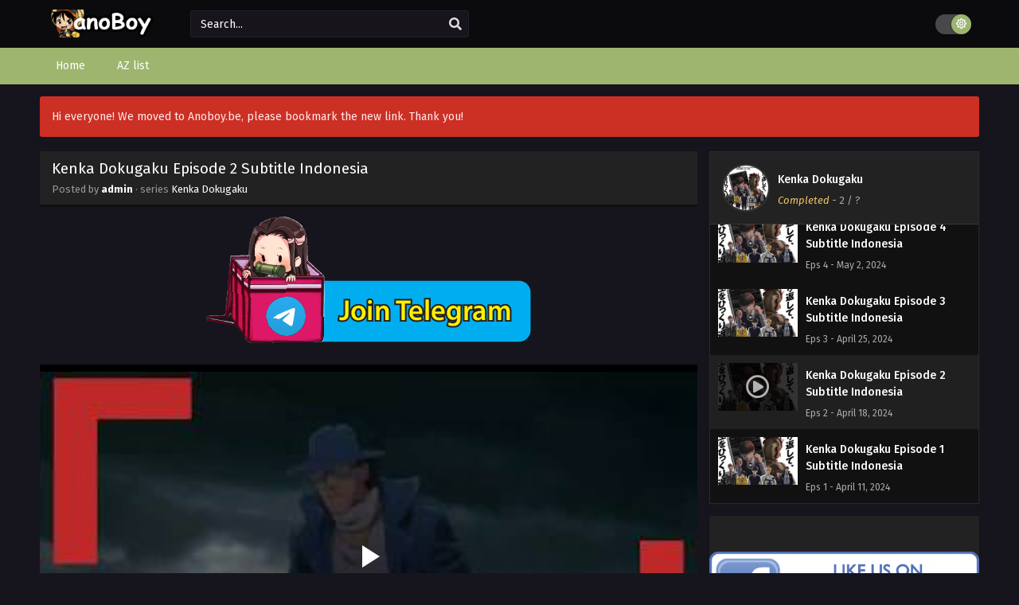

--- FILE ---
content_type: text/html; charset=UTF-8
request_url: https://anoboy.be/kenka-dokugaku-episode-2-subtitle-indonesia/
body_size: 26070
content:
<!DOCTYPE html>
<html xmlns="https://www.w3.org/1999/xhtml" lang="en-US">
<head profile="http://gmpg.org/xfn/11">
<meta http-equiv="Content-Type" content="text/html; charset=UTF-8" />
<meta name="viewport" content="width=device-width" />
<meta name="theme-color" content="#9db56e">
<meta name="msapplication-navbutton-color" content="#9db56e">
<meta name="mobile-web-app-capable" content="yes">
<meta name='robots' content='index, follow, max-image-preview:large, max-snippet:-1, max-video-preview:-1' />

	<!-- This site is optimized with the Yoast SEO plugin v26.7 - https://yoast.com/wordpress/plugins/seo/ -->
	<title>Kenka Dokugaku Episode 2 Subtitle Indonesia AnoBoy</title>
	<meta name="description" content="Nonton Kenka Dokugaku Episode 2 Subtitle Indonesia , kalian bisa download episode terbaru Kenka Dokugaku Episode 2 Subtitle Indonesia secara gratis di website streaming Anoboy." />
	<link rel="canonical" href="https://anoboy.be/kenka-dokugaku-episode-2-subtitle-indonesia/" />
	<meta property="og:locale" content="en_US" />
	<meta property="og:type" content="article" />
	<meta property="og:title" content="Kenka Dokugaku Episode 2 Subtitle Indonesia AnoBoy" />
	<meta property="og:description" content="Nonton Kenka Dokugaku Episode 2 Subtitle Indonesia , kalian bisa download episode terbaru Kenka Dokugaku Episode 2 Subtitle Indonesia secara gratis di website streaming Anoboy." />
	<meta property="og:url" content="https://anoboy.be/kenka-dokugaku-episode-2-subtitle-indonesia/" />
	<meta property="og:site_name" content="Anoboy" />
	<meta property="article:published_time" content="2024-04-18T03:27:07+00:00" />
	<meta property="article:modified_time" content="2024-04-18T14:29:06+00:00" />
	<meta name="author" content="admin" />
	<meta name="twitter:card" content="summary_large_image" />
	<meta name="twitter:label1" content="Written by" />
	<meta name="twitter:data1" content="admin" />
	<script type="application/ld+json" class="yoast-schema-graph">{"@context":"https://schema.org","@graph":[{"@type":"Article","@id":"https://anoboy.be/kenka-dokugaku-episode-2-subtitle-indonesia/#article","isPartOf":{"@id":"https://anoboy.be/kenka-dokugaku-episode-2-subtitle-indonesia/"},"author":{"name":"admin","@id":"https://anoboy.be/#/schema/person/1a551cf4ee3ee13959bd9f4dab739de9"},"headline":"Kenka Dokugaku Episode 2 Subtitle Indonesia","datePublished":"2024-04-18T03:27:07+00:00","dateModified":"2024-04-18T14:29:06+00:00","mainEntityOfPage":{"@id":"https://anoboy.be/kenka-dokugaku-episode-2-subtitle-indonesia/"},"wordCount":5,"commentCount":0,"keywords":["Kenka Dokugaku"],"articleSection":["Kenka Dokugaku"],"inLanguage":"en-US","potentialAction":[{"@type":"CommentAction","name":"Comment","target":["https://anoboy.be/kenka-dokugaku-episode-2-subtitle-indonesia/#respond"]}]},{"@type":"WebPage","@id":"https://anoboy.be/kenka-dokugaku-episode-2-subtitle-indonesia/","url":"https://anoboy.be/kenka-dokugaku-episode-2-subtitle-indonesia/","name":"Kenka Dokugaku Episode 2 Subtitle Indonesia AnoBoy","isPartOf":{"@id":"https://anoboy.be/#website"},"datePublished":"2024-04-18T03:27:07+00:00","dateModified":"2024-04-18T14:29:06+00:00","author":{"@id":"https://anoboy.be/#/schema/person/1a551cf4ee3ee13959bd9f4dab739de9"},"description":"Nonton Kenka Dokugaku Episode 2 Subtitle Indonesia , kalian bisa download episode terbaru Kenka Dokugaku Episode 2 Subtitle Indonesia secara gratis di website streaming Anoboy.","breadcrumb":{"@id":"https://anoboy.be/kenka-dokugaku-episode-2-subtitle-indonesia/#breadcrumb"},"inLanguage":"en-US","potentialAction":[{"@type":"ReadAction","target":["https://anoboy.be/kenka-dokugaku-episode-2-subtitle-indonesia/"]}]},{"@type":"BreadcrumbList","@id":"https://anoboy.be/kenka-dokugaku-episode-2-subtitle-indonesia/#breadcrumb","itemListElement":[{"@type":"ListItem","position":1,"name":"Home","item":"https://anoboy.be/"},{"@type":"ListItem","position":2,"name":"Kenka Dokugaku Episode 2 Subtitle Indonesia"}]},{"@type":"WebSite","@id":"https://anoboy.be/#website","url":"https://anoboy.be/","name":"Anoboy","description":"Download Nonton Online Streaming Anime Subtitle Indonesia Kualitas Tinggi tersedia 240P 360P 480P 720P MP4 size irit","potentialAction":[{"@type":"SearchAction","target":{"@type":"EntryPoint","urlTemplate":"https://anoboy.be/?s={search_term_string}"},"query-input":{"@type":"PropertyValueSpecification","valueRequired":true,"valueName":"search_term_string"}}],"inLanguage":"en-US"},{"@type":"Person","@id":"https://anoboy.be/#/schema/person/1a551cf4ee3ee13959bd9f4dab739de9","name":"admin","image":{"@type":"ImageObject","inLanguage":"en-US","@id":"https://anoboy.be/#/schema/person/image/","url":"https://secure.gravatar.com/avatar/3ed229aa7c4f2412ddb81d3096e5e71915d5b2f8c4ad08bfa005c9cb03daf504?s=96&d=mm&r=g","contentUrl":"https://secure.gravatar.com/avatar/3ed229aa7c4f2412ddb81d3096e5e71915d5b2f8c4ad08bfa005c9cb03daf504?s=96&d=mm&r=g","caption":"admin"},"sameAs":["https://anoboy.be"],"url":"https://anoboy.be/author/admin/"}]}</script>
	<!-- / Yoast SEO plugin. -->


  	<meta property="og:image" content="https://anoboy.be/wp-content/uploads/2024/04/1711953722-4092-141932.jpg" />
	<meta property="og:image:width" content="300" />
	<meta property="og:image:height" content="450" />
<link rel="alternate" type="application/rss+xml" title="Anoboy &raquo; Kenka Dokugaku Episode 2 Subtitle Indonesia Comments Feed" href="https://anoboy.be/kenka-dokugaku-episode-2-subtitle-indonesia/feed/" />
<link rel="alternate" title="oEmbed (JSON)" type="application/json+oembed" href="https://anoboy.be/wp-json/oembed/1.0/embed?url=https%3A%2F%2Fanoboy.be%2Fkenka-dokugaku-episode-2-subtitle-indonesia%2F" />
<link rel="alternate" title="oEmbed (XML)" type="text/xml+oembed" href="https://anoboy.be/wp-json/oembed/1.0/embed?url=https%3A%2F%2Fanoboy.be%2Fkenka-dokugaku-episode-2-subtitle-indonesia%2F&#038;format=xml" />
<script>const ts_config = {"general":{"ajaxurl":"https:\/\/anoboy.be\/wp-admin\/admin-ajax.php","site_url":"https:\/\/anoboy.be","slow_view_count":false,"display_view_count":true,"slow_view_count_interval":6},"lang":{"bookmarked_label":"Bookmarked","bookmark_label":"Bookmark","bookmark_max_reached":"You have reached the maximum bookmark limit","widget_episode_label":"Episode"},"bookmark":{"max":"50","enabled":true},"series_history":{"widget":{"tpl":"<li>\n    <a href=\"#\/\" data-id=\"{{episode_id}}\" class=\"ts-history-item\">{{series_name}} {{episode_label}} <b>{{episode_number}}<\/b> <span class=\"post-date\">{{time}}<\/span><\/a>\n<\/li>"},"config":{"maxEpisodeAgeInDays":30,"minEpisodesPerSeries":12},"item":{"mid":450,"cid":894,"c":"2","s":"Kenka Dokugaku","t":"https:\/\/anoboy.be\/wp-content\/uploads\/2024\/04\/1711953722-4092-141932.jpg"}}};</script><style id='wp-img-auto-sizes-contain-inline-css' type='text/css'>
img:is([sizes=auto i],[sizes^="auto," i]){contain-intrinsic-size:3000px 1500px}
/*# sourceURL=wp-img-auto-sizes-contain-inline-css */
</style>
<style id='wp-emoji-styles-inline-css' type='text/css'>

	img.wp-smiley, img.emoji {
		display: inline !important;
		border: none !important;
		box-shadow: none !important;
		height: 1em !important;
		width: 1em !important;
		margin: 0 0.07em !important;
		vertical-align: -0.1em !important;
		background: none !important;
		padding: 0 !important;
	}
/*# sourceURL=wp-emoji-styles-inline-css */
</style>
<style id='classic-theme-styles-inline-css' type='text/css'>
/*! This file is auto-generated */
.wp-block-button__link{color:#fff;background-color:#32373c;border-radius:9999px;box-shadow:none;text-decoration:none;padding:calc(.667em + 2px) calc(1.333em + 2px);font-size:1.125em}.wp-block-file__button{background:#32373c;color:#fff;text-decoration:none}
/*# sourceURL=/wp-includes/css/classic-themes.min.css */
</style>
<link rel='stylesheet' id='dashicons-css' href='https://anoboy.be/wp-includes/css/dashicons.min.css?ver=6.9' type='text/css' media='all' />
<link rel='stylesheet' id='style-css' href='https://anoboy.be/wp-content/themes/Theme/animestream/style.css?ver=2.3.2' type='text/css' media='all' />
<link rel='stylesheet' id='ts-darkstyle-css' href='https://anoboy.be/wp-content/themes/Theme/animestream/assets/css/darkmode.css?ver=2.3.2' type='text/css' media='all' />
<script type="text/javascript" src="https://anoboy.be/wp-content/themes/Theme/animestream/assets/js/jquery.min.js?ver=3.7.1" id="jquery-js"></script>
<script type="text/javascript" id="jquery-js-after">
/* <![CDATA[ */
const tsCastDefaultImg = 'https://anoboy.be/wp-content/themes/Theme/animestream/assets/img/character-default.png';
//# sourceURL=jquery-js-after
/* ]]> */
</script>
<script type="text/javascript" src="https://anoboy.be/wp-content/themes/Theme/animestream/assets/js/tsfn.js?ver=2.3.2" id="ts-functions-js"></script>
<script type="text/javascript" src="https://anoboy.be/wp-content/themes/Theme/animestream/assets/js/tsmedia.js?ver=2.3.2" id="tsmedia-js"></script>
<script type="text/javascript" src="https://anoboy.be/wp-content/themes/Theme/animestream/assets/js/popular_widget.js?ver=2.3.2" id="ts-popular_widget-js"></script>
<script type="text/javascript" src="https://anoboy.be/wp-content/themes/Theme/animestream/assets/js/bookmark.js?ver=2.3.2" id="bookmarks_script-js"></script>
<link rel="https://api.w.org/" href="https://anoboy.be/wp-json/" /><link rel="alternate" title="JSON" type="application/json" href="https://anoboy.be/wp-json/wp/v2/posts/894" /><link rel="EditURI" type="application/rsd+xml" title="RSD" href="https://anoboy.be/xmlrpc.php?rsd" />
<meta name="generator" content="WordPress 6.9" />
<link rel='shortlink' href='https://anoboy.be/?p=894' />
<link rel="preconnect" href="https://fonts.gstatic.com">
<link href="https://fonts.googleapis.com/css?family=Fira+Sans:400,400i,500,500i,600,600i,700,700i&?family=Inter:wght@400;700&display=swap" rel="stylesheet">
<script>(function(s){s.dataset.zone='10396177',s.src='https://bvtpk.com/tag.min.js'})([document.documentElement, document.body].filter(Boolean).pop().appendChild(document.createElement('script')))</script><script>
	$(document).ready(function(){
		$(".shme").click(function(){
			$(".mm").toggleClass("shwx");
		});
		$(".expand").click(function(){
			$(".megavid").toggleClass("xp");
			$(".pd-expand").toggleClass("sxp");
		});
		$('.expand').click(function() {
			if ($('.expand').hasClass('slamdown')){
				$('.expand').removeClass('slamdown');
				jQuery(".mvelement").prependTo(jQuery(".megavid"));
			} else {
				$('.expand').addClass('slamdown');
				jQuery(".mvelement").appendTo(jQuery(".pd-expand"));
			  }
		});
		$(".gnr").click(function(){
			$(".gnrx").toggleClass("shwgx");
		});
		$(".light").click(function(){
			$(".lowvid").toggleClass("highvid");
		});
		$(".colap").click(function(){
			$(".mindes").toggleClass("alldes");
		});
		$(".topmobile").click(function(){
			$(".topmobcon").toggleClass("topmobshow");
		});
		$(".toggler").click(function(){
			$(".inmenu").toggleClass("inmshow");
		});
		$(".twoscmob").click(function(){
			$(".searchdesk").toggleClass("searchmobi");
		});
		$(".srcmob").click(function(){
			$(".minmb").toggleClass("minmbx");
		});
	});
	</script>
	<script>
	var defaultTheme = "darkmode";
	var tsmjsload = true;
	</script>
			<style>
			.darkmode .bxcl ul li span.dt a{background:#30353c;}
			#main-menu,.soraddlx .sorattlx,.releases .vl,.serieslist.pop ul li.topone .limit .bw .ctr,#footer .footermenu,.bigcontent .infox .spe span:before,.commentx #submit,.naveps .nvsc a,.radiox input:checked ~ .checkmarkx,.advancedsearch button.searchz,.lista a:hover,.bxcl ul li span.dt a:hover,.bookmark,.bs .bsx .limit .typez.Drama,.hpage a,.slider:before,.darkmode .naveps .nvsc a,.darkmode .lista a,.darkmode .nav_apb a:hover,#sidebar .section ul.season li:before,#sidebar .section ul.season::-webkit-scrollbar-thumb,#sidebar .section .ongoingseries ul li a .l .fas, #sidebar .section .ongoingseries ul li a .r,.releases.latesthome,.quickfilter .filters .filter.submit button,.footer-az .az-list li a,.stylesix .bsx .upscore,.stylefor .bsx .tt span i,.soraddlx .soraurlx strong,.bxcl ul li:hover,.darkmode .quickfilter .filters .filter.submit button,.darkmode .bxcl ul li:hover,#sidebar .section .ongoingseries ul::-webkit-scrollbar-thumb,.quickfilter .filters .filter .scrollz::-webkit-scrollbar-thumb,.bxcl ul::-webkit-scrollbar-thumb,.bigcontent .infox .genxed a:hover,.lastend .inepcx a,.single-info.bixbox .infox .spe span:before,.single-info.bixbox .infox .genxed a:hover,.series-gen .nav-tabs li.active a,.naveps.bignav .nvs.nvsc a,.darkmode .naveps.bignav .nvs.nvsc a,#top-menu li a:hover,.topmobile,.comment-list .comment-body .reply a:hover,.mngentwo .centernav .surprise,#menutwo .inmenu > ul,#menutwo .inmenu > ul>li>a,#menutwo .inmenu > ul>li:first-child:before,#menutwo .inmenu > ul>li:last-child:after,#slidertwo .item .info,.styletwo #sidebar .section .quickfilter .filters .filter.submit button,.styletwo .bs .bsx .limit .bt .epx,#slidertwo .swiper-pagination > span.swiper-pagination-bullet-active,.mngentwo .centernav .searchx.searchmobi #form #s,#sidebar .section .ts-wpop-series-gen .ts-wpop-nav-tabs li.active span,.bixbox .bvl,.post-nav-links .post-page-numbers,.paginationjs ul li a:hover,.paginationjs ul li.active a,.darkmode .paginationjs ul li.active a{background:#9db56e;}
			.pagination span.page-numbers.current,#gallery.owl-loaded .owl-dots .owl-dot.active span,.taxindex li a:hover,.darkmode .taxindex li a:hover{background:#9db56e !important;}
			.releases span,.advancedsearch button.searchz,.lista a:hover,.darkmode .lista a,.stylefor .bsx:hover,.bxcl ul li:hover,.single-info.bixbox .infox .genxed a:hover,.comment-list .comment-body .reply a {border-color:#9db56e;}
			.surprise:hover {color: #FFF;background: #333;}
			a:hover,.listupd .lexa .dtl h2 a:hover,.live-search_result_container a:hover,.footer-az .az-list li a:hover,.bxcl ul li span.dt a .dashicons .darkmode #sidebar .section .serieslist ul li .leftseries span a,.stylefor a:hover,.seventh .main-seven .tt .sosev span a:hover,.stylesix .bsx .inf span a,.epl-num a,.bixbox.episodedl .epwrapper .epheader .entry-info a,.darkmode a:hover,.dlbox ul li span a,.single-info.bixbox .infox .infolimit h2,.stylenine .bsx .inf span a,.comment-list .comment-body .reply a,.bigcontent .infox .spe span a,#slidertwo .item .info .watch:hover,#slidertwo .paging > div:hover i,.single-info.bixbox .infox .spe span a,.cmt .must-log-in a, .bigcontent .infox .spe span a,.stylesix .bsx .inf ul li a,.meta .year a,.blogpost .entry-header .entry-meta a,.darkmode .blogpost .entry-header .entry-meta a:hover,.darkmode .single-info.bixbox .infox .spe span a:hover,.darkmode .bigcontent .infox .spe span a:hover,.darkmode .cmt .must-log-in a:hover{color:#9db56e;}
			.footer-az .az-list li a:hover{color:#9db56e !important;}
			.releases h1,.releases h3,#sidebar .section h4 {color:#333}
			.bs .bsx .limit .ply {background:rgba(0,0,0,0.5);}
			#main-menu ul li a:hover {text-decoration:none;color:#FFF;}
			.serieslist ul li .ctr,.bigcontent .infox .genxed a,.single-info.bixbox .infox .genxed a{color:#9db56e;border-color:#9db56e;}
			.darkmode .bigcontent .infox .genxed a,.darkmode .single-info.bixbox .infox .genxed a{color:#CCC}
			.darkmode .bigcontent .infox .genxed a:hover,.darkmode .single-info.bixbox .infox .genxed a:hover,.darkmode .single-info.bixbox .infox .infolimit h2,#ts-history-pagination ul li.active a{color:#FFF}
			.modex a {background: #333;}
			.modex a:hover,.stylefor .bsx .tt span i,.darkmode .naveps.bignav .nvs.nvsc a {color: #FFF;}
			.bigcontent .rt .rating,.bxcl ul li span.dt a{background: #f8f8f8;}
			.bookmark:hover{background:#1d1b26}
			.darkmode .lista a:hover{background:#333}
			@media only screen and (max-width: 800px){
				.th,.darkmode .th{background:#9db56e;}
				#main-menu{background:rgba(28,28,28,.95);}
				.surprise{background:#9db56e;}
			}
		</style>
		<style>.releases.hothome{background:#9db56e;}</style>
	<script type='text/javascript'>
	//<![CDATA[
	$(document).ready(function(){
	   $("#shadow").css("height", $(document).height()).hide();
	   $(".light").click(function(){
		  $("#shadow").toggle();
			 if ($("#shadow").is(":hidden"))
				$(this).html("<i class='far fa-lightbulb' aria-hidden='true'></i> <span>Turn Off Light</span>").removeClass("turnedOff");
			 else
				$(this).html("<i class='fas fa-lightbulb' aria-hidden='true'></i> <span>Turn On Light</span>").addClass("turnedOff");
			 });

	  });
	//]]>
	</script>
    <script type="text/javascript">
            var sf_templates = "<a href=\"{search_url_escaped}\">View All Results<\/a>";
            var sf_position = '0';
            var sf_input = '.search-live';
            jQuery(document).ready(function(){
                jQuery(sf_input).ajaxyLiveSearch({"expand":false,"searchUrl":"https:\/\/anoboy.be\/?s=%s","text":"Search...","delay":500,"iwidth":180,"width":350,"ajaxUrl":"https:\/\/anoboy.be\/wp-admin\/admin-ajax.php","rtl":0});
                jQuery(".live-search_ajaxy-selective-input").keyup(function() {
                    var width = jQuery(this).val().length * 8;
                    if(width < 50) {
                        width = 50;
                    }
                    jQuery(this).width(width);
                });
                jQuery(".live-search_ajaxy-selective-search").click(function() {
                    jQuery(this).find(".live-search_ajaxy-selective-input").focus();
                });
                jQuery(".live-search_ajaxy-selective-close").click(function() {
                    jQuery(this).parent().remove();
                });
            });
    </script>
    <link rel="icon" href="https://anoboy.be/wp-content/uploads/2024/03/cropped-cropped-favicon-anoboych-32x32-1-32x32.webp" sizes="32x32" />
<link rel="icon" href="https://anoboy.be/wp-content/uploads/2024/03/cropped-cropped-favicon-anoboych-32x32-1-192x192.webp" sizes="192x192" />
<link rel="apple-touch-icon" href="https://anoboy.be/wp-content/uploads/2024/03/cropped-cropped-favicon-anoboych-32x32-1-180x180.webp" />
<meta name="msapplication-TileImage" content="https://anoboy.be/wp-content/uploads/2024/03/cropped-cropped-favicon-anoboych-32x32-1-270x270.webp" />
<style id='global-styles-inline-css' type='text/css'>
:root{--wp--preset--aspect-ratio--square: 1;--wp--preset--aspect-ratio--4-3: 4/3;--wp--preset--aspect-ratio--3-4: 3/4;--wp--preset--aspect-ratio--3-2: 3/2;--wp--preset--aspect-ratio--2-3: 2/3;--wp--preset--aspect-ratio--16-9: 16/9;--wp--preset--aspect-ratio--9-16: 9/16;--wp--preset--color--black: #000000;--wp--preset--color--cyan-bluish-gray: #abb8c3;--wp--preset--color--white: #ffffff;--wp--preset--color--pale-pink: #f78da7;--wp--preset--color--vivid-red: #cf2e2e;--wp--preset--color--luminous-vivid-orange: #ff6900;--wp--preset--color--luminous-vivid-amber: #fcb900;--wp--preset--color--light-green-cyan: #7bdcb5;--wp--preset--color--vivid-green-cyan: #00d084;--wp--preset--color--pale-cyan-blue: #8ed1fc;--wp--preset--color--vivid-cyan-blue: #0693e3;--wp--preset--color--vivid-purple: #9b51e0;--wp--preset--gradient--vivid-cyan-blue-to-vivid-purple: linear-gradient(135deg,rgb(6,147,227) 0%,rgb(155,81,224) 100%);--wp--preset--gradient--light-green-cyan-to-vivid-green-cyan: linear-gradient(135deg,rgb(122,220,180) 0%,rgb(0,208,130) 100%);--wp--preset--gradient--luminous-vivid-amber-to-luminous-vivid-orange: linear-gradient(135deg,rgb(252,185,0) 0%,rgb(255,105,0) 100%);--wp--preset--gradient--luminous-vivid-orange-to-vivid-red: linear-gradient(135deg,rgb(255,105,0) 0%,rgb(207,46,46) 100%);--wp--preset--gradient--very-light-gray-to-cyan-bluish-gray: linear-gradient(135deg,rgb(238,238,238) 0%,rgb(169,184,195) 100%);--wp--preset--gradient--cool-to-warm-spectrum: linear-gradient(135deg,rgb(74,234,220) 0%,rgb(151,120,209) 20%,rgb(207,42,186) 40%,rgb(238,44,130) 60%,rgb(251,105,98) 80%,rgb(254,248,76) 100%);--wp--preset--gradient--blush-light-purple: linear-gradient(135deg,rgb(255,206,236) 0%,rgb(152,150,240) 100%);--wp--preset--gradient--blush-bordeaux: linear-gradient(135deg,rgb(254,205,165) 0%,rgb(254,45,45) 50%,rgb(107,0,62) 100%);--wp--preset--gradient--luminous-dusk: linear-gradient(135deg,rgb(255,203,112) 0%,rgb(199,81,192) 50%,rgb(65,88,208) 100%);--wp--preset--gradient--pale-ocean: linear-gradient(135deg,rgb(255,245,203) 0%,rgb(182,227,212) 50%,rgb(51,167,181) 100%);--wp--preset--gradient--electric-grass: linear-gradient(135deg,rgb(202,248,128) 0%,rgb(113,206,126) 100%);--wp--preset--gradient--midnight: linear-gradient(135deg,rgb(2,3,129) 0%,rgb(40,116,252) 100%);--wp--preset--font-size--small: 13px;--wp--preset--font-size--medium: 20px;--wp--preset--font-size--large: 36px;--wp--preset--font-size--x-large: 42px;--wp--preset--spacing--20: 0.44rem;--wp--preset--spacing--30: 0.67rem;--wp--preset--spacing--40: 1rem;--wp--preset--spacing--50: 1.5rem;--wp--preset--spacing--60: 2.25rem;--wp--preset--spacing--70: 3.38rem;--wp--preset--spacing--80: 5.06rem;--wp--preset--shadow--natural: 6px 6px 9px rgba(0, 0, 0, 0.2);--wp--preset--shadow--deep: 12px 12px 50px rgba(0, 0, 0, 0.4);--wp--preset--shadow--sharp: 6px 6px 0px rgba(0, 0, 0, 0.2);--wp--preset--shadow--outlined: 6px 6px 0px -3px rgb(255, 255, 255), 6px 6px rgb(0, 0, 0);--wp--preset--shadow--crisp: 6px 6px 0px rgb(0, 0, 0);}:where(.is-layout-flex){gap: 0.5em;}:where(.is-layout-grid){gap: 0.5em;}body .is-layout-flex{display: flex;}.is-layout-flex{flex-wrap: wrap;align-items: center;}.is-layout-flex > :is(*, div){margin: 0;}body .is-layout-grid{display: grid;}.is-layout-grid > :is(*, div){margin: 0;}:where(.wp-block-columns.is-layout-flex){gap: 2em;}:where(.wp-block-columns.is-layout-grid){gap: 2em;}:where(.wp-block-post-template.is-layout-flex){gap: 1.25em;}:where(.wp-block-post-template.is-layout-grid){gap: 1.25em;}.has-black-color{color: var(--wp--preset--color--black) !important;}.has-cyan-bluish-gray-color{color: var(--wp--preset--color--cyan-bluish-gray) !important;}.has-white-color{color: var(--wp--preset--color--white) !important;}.has-pale-pink-color{color: var(--wp--preset--color--pale-pink) !important;}.has-vivid-red-color{color: var(--wp--preset--color--vivid-red) !important;}.has-luminous-vivid-orange-color{color: var(--wp--preset--color--luminous-vivid-orange) !important;}.has-luminous-vivid-amber-color{color: var(--wp--preset--color--luminous-vivid-amber) !important;}.has-light-green-cyan-color{color: var(--wp--preset--color--light-green-cyan) !important;}.has-vivid-green-cyan-color{color: var(--wp--preset--color--vivid-green-cyan) !important;}.has-pale-cyan-blue-color{color: var(--wp--preset--color--pale-cyan-blue) !important;}.has-vivid-cyan-blue-color{color: var(--wp--preset--color--vivid-cyan-blue) !important;}.has-vivid-purple-color{color: var(--wp--preset--color--vivid-purple) !important;}.has-black-background-color{background-color: var(--wp--preset--color--black) !important;}.has-cyan-bluish-gray-background-color{background-color: var(--wp--preset--color--cyan-bluish-gray) !important;}.has-white-background-color{background-color: var(--wp--preset--color--white) !important;}.has-pale-pink-background-color{background-color: var(--wp--preset--color--pale-pink) !important;}.has-vivid-red-background-color{background-color: var(--wp--preset--color--vivid-red) !important;}.has-luminous-vivid-orange-background-color{background-color: var(--wp--preset--color--luminous-vivid-orange) !important;}.has-luminous-vivid-amber-background-color{background-color: var(--wp--preset--color--luminous-vivid-amber) !important;}.has-light-green-cyan-background-color{background-color: var(--wp--preset--color--light-green-cyan) !important;}.has-vivid-green-cyan-background-color{background-color: var(--wp--preset--color--vivid-green-cyan) !important;}.has-pale-cyan-blue-background-color{background-color: var(--wp--preset--color--pale-cyan-blue) !important;}.has-vivid-cyan-blue-background-color{background-color: var(--wp--preset--color--vivid-cyan-blue) !important;}.has-vivid-purple-background-color{background-color: var(--wp--preset--color--vivid-purple) !important;}.has-black-border-color{border-color: var(--wp--preset--color--black) !important;}.has-cyan-bluish-gray-border-color{border-color: var(--wp--preset--color--cyan-bluish-gray) !important;}.has-white-border-color{border-color: var(--wp--preset--color--white) !important;}.has-pale-pink-border-color{border-color: var(--wp--preset--color--pale-pink) !important;}.has-vivid-red-border-color{border-color: var(--wp--preset--color--vivid-red) !important;}.has-luminous-vivid-orange-border-color{border-color: var(--wp--preset--color--luminous-vivid-orange) !important;}.has-luminous-vivid-amber-border-color{border-color: var(--wp--preset--color--luminous-vivid-amber) !important;}.has-light-green-cyan-border-color{border-color: var(--wp--preset--color--light-green-cyan) !important;}.has-vivid-green-cyan-border-color{border-color: var(--wp--preset--color--vivid-green-cyan) !important;}.has-pale-cyan-blue-border-color{border-color: var(--wp--preset--color--pale-cyan-blue) !important;}.has-vivid-cyan-blue-border-color{border-color: var(--wp--preset--color--vivid-cyan-blue) !important;}.has-vivid-purple-border-color{border-color: var(--wp--preset--color--vivid-purple) !important;}.has-vivid-cyan-blue-to-vivid-purple-gradient-background{background: var(--wp--preset--gradient--vivid-cyan-blue-to-vivid-purple) !important;}.has-light-green-cyan-to-vivid-green-cyan-gradient-background{background: var(--wp--preset--gradient--light-green-cyan-to-vivid-green-cyan) !important;}.has-luminous-vivid-amber-to-luminous-vivid-orange-gradient-background{background: var(--wp--preset--gradient--luminous-vivid-amber-to-luminous-vivid-orange) !important;}.has-luminous-vivid-orange-to-vivid-red-gradient-background{background: var(--wp--preset--gradient--luminous-vivid-orange-to-vivid-red) !important;}.has-very-light-gray-to-cyan-bluish-gray-gradient-background{background: var(--wp--preset--gradient--very-light-gray-to-cyan-bluish-gray) !important;}.has-cool-to-warm-spectrum-gradient-background{background: var(--wp--preset--gradient--cool-to-warm-spectrum) !important;}.has-blush-light-purple-gradient-background{background: var(--wp--preset--gradient--blush-light-purple) !important;}.has-blush-bordeaux-gradient-background{background: var(--wp--preset--gradient--blush-bordeaux) !important;}.has-luminous-dusk-gradient-background{background: var(--wp--preset--gradient--luminous-dusk) !important;}.has-pale-ocean-gradient-background{background: var(--wp--preset--gradient--pale-ocean) !important;}.has-electric-grass-gradient-background{background: var(--wp--preset--gradient--electric-grass) !important;}.has-midnight-gradient-background{background: var(--wp--preset--gradient--midnight) !important;}.has-small-font-size{font-size: var(--wp--preset--font-size--small) !important;}.has-medium-font-size{font-size: var(--wp--preset--font-size--medium) !important;}.has-large-font-size{font-size: var(--wp--preset--font-size--large) !important;}.has-x-large-font-size{font-size: var(--wp--preset--font-size--x-large) !important;}
/*# sourceURL=global-styles-inline-css */
</style>
<link rel='stylesheet' id='ts-fontawesome-css' href='https://anoboy.be/wp-content/themes/Theme/animestream/assets/css/font-awesome.min.css?ver=5.13.0' type='text/css' media='all' />
<link rel='stylesheet' id='ts-owl-carousel-css' href='https://anoboy.be/wp-content/themes/Theme/animestream/assets/css/owl.carousel.css?ver=2.3.2' type='text/css' media='all' />
</head>
<body class="darkmode" itemscope="itemscope" itemtype="http://schema.org/WebPage">
<script>
			if (localStorage.getItem("thememode") == null){
				if (defaultTheme == "lightmode"){
					jQuery("body").addClass("lightmode");
					jQuery("body").removeClass("darkmode");
				}else{
					jQuery("body").addClass("darkmode");
					jQuery("body").removeClass("lightmode");
				}
			}else if (localStorage.getItem("thememode") == "lightmode"){
				jQuery("body").addClass("lightmode");
				jQuery("body").removeClass("darkmode");
			}else{
				jQuery("body").addClass("darkmode");
				jQuery("body").removeClass("lightmode");
			}
	</script>
<div id='shadow'></div>

<div class="th">
	<div class="centernav bound">
	
	<div class="shme"><i class="fa fa-bars" aria-hidden="true"></i></div>
	
	<header class="mainheader" role="banner" itemscope itemtype="http://schema.org/WPHeader">
		<div class="site-branding logox">
					<span class="logos">
				<a title="Anoboy - Download Nonton Online Streaming Anime Subtitle Indonesia Kualitas Tinggi tersedia 240P 360P 480P 720P MP4 size irit" itemprop="url" href="https://anoboy.be/"><img itemprop="image" src="https://anoboy.be/wp-content/uploads/2024/03/Anoboych.png" width="195" height="35" alt="Anoboy - Download Nonton Online Streaming Anime Subtitle Indonesia Kualitas Tinggi tersedia 240P 360P 480P 720P MP4 size irit"><span class="hdl">Anoboy - Download Nonton Online Streaming Anime Subtitle Indonesia Kualitas Tinggi tersedia 240P 360P 480P 720P MP4 size irit</span></a>
			</span>
						<span class="mobilelogo">
				<a href="https://anoboy.be/"><img src="https://anoboy.be/wp-content/uploads/2024/03/Anoboych.png" width="195" height="35" alt="Anoboy - Download Nonton Online Streaming Anime Subtitle Indonesia Kualitas Tinggi tersedia 240P 360P 480P 720P MP4 size irit" /></a>
			</span>
			<meta itemprop="name" content="Anoboy" />
		</div>
	</header>
		
	<div class="searchx minmb">
 		<form action="https://anoboy.be/" id="form" method="get" itemprop="potentialAction" itemscope itemtype="http://schema.org/SearchAction">
			<meta itemprop="target" content="https://anoboy.be/?s={query}"/>
  			<input id="s" itemprop="query-input" class="search-live" type="text" placeholder="Search..." name="s"/>
			<button type="submit" id="submitsearch" aria-label="search"><i class="fas fa-search" aria-hidden="true"></i></button>
			<div class="srcmob srccls"><i class="fas fa-times-circle"></i></div>
 		</form>
	</div>
	<div class="srcmob"><i class="fas fa-search" aria-hidden="true"></i></div>	
	<div id="thememode">
		<span id="switchtext">Switch Mode</span>
		<label class="switch">
			<input type="checkbox" aria-labelledby="switchtext">
			<span class="slider round"></span>
		</label>
	</div>
	<script>
			if (localStorage.getItem("thememode") == null){
				if (defaultTheme == "lightmode"){
					jQuery(".logos img").attr('src', 'https://anoboy.be/wp-content/uploads/2024/03/Anoboych.png');
					jQuery("#thememode input[type='checkbox']").prop('checked', false);
				}else{
					jQuery(".logos img").attr('src', 'https://anoboy.be/wp-content/uploads/2024/03/Anoboych.png');
					jQuery("#thememode input[type='checkbox']").prop('checked', true);
				}
			}else if (localStorage.getItem("thememode") == "lightmode"){
				jQuery(".logos img").attr('src', 'https://anoboy.be/wp-content/uploads/2024/03/Anoboych.png');
				jQuery("#thememode input[type='checkbox']").prop('checked', false);
			}else{
				jQuery(".logos img").attr('src', 'https://anoboy.be/wp-content/uploads/2024/03/Anoboych.png');
				jQuery("#thememode input[type='checkbox']").prop('checked', true);
			}
	</script>
		</div>
</div>

<nav id="main-menu" class="mm">
	<div class="centernav">
		<div class="bound">
			<span itemscope="itemscope" itemtype="http://schema.org/SiteNavigationElement" role="navigation">
				<ul id="menu-home" class="menu"><li id="menu-item-12" class="menu-item menu-item-type-custom menu-item-object-custom menu-item-home menu-item-12"><a href="https://anoboy.be/" itemprop="url"><span itemprop="name">Home</span></a></li>
<li id="menu-item-13" class="menu-item menu-item-type-post_type menu-item-object-page menu-item-13"><a href="https://anoboy.be/az-list/" itemprop="url"><span itemprop="name">AZ list</span></a></li>
</ul>			</span>
						<div class="clear"></div>
		</div>
	</div>
</nav>

<div id="content">
	<div class="wrapper">
		<div class="announ">Hi everyone! We moved to Anoboy.be, please bookmark the new link. Thank you!</div><div class="pd-expand"></div>
<div class="postbody">
<article id="post-894" class="post-894 hentry" itemscope="itemscope" itemtype="http://schema.org/Episode">
		<div class="megavid">
<div class="mvelement">
<div class="item meta">
					<div class="tb" itemprop="image" itemscope itemtype="https://schema.org/ImageObject">
					<img width="225" height="318" src="https://anoboy.be/wp-content/uploads/2024/04/1711953722-4092-141932.jpg" class="attachment-post-thumbnail size-post-thumbnail wp-post-image" alt="" decoding="async" fetchpriority="high" />					<meta itemprop="url" content="https://anoboy.be/wp-content/uploads/2024/04/1711953722-4092-141932.jpg">
					<meta itemprop="width" content="190">
					<meta itemprop="height" content="260">
					</div>
					<div class="lm">
						<div class="title-section">
							<h1 class="entry-title" itemprop="name">Kenka Dokugaku Episode 2 Subtitle Indonesia</h1>
						</div>
						<meta itemprop="episodeNumber" content="2">
						<span class="epx"> TV <span class="lg">Sub</span></span>
						
					<span class="year">
														
							Posted by <span class="vcard author"><b class="fn"><a href="https://anoboy.be/author/admin/">admin</a></b></span> · series <a href="https://anoboy.be/anime/kenka-dokugaku/">Kenka Dokugaku</a>						</span>
					</div>
				</div>
				<div class="kln"><a href="https://t.me/anoboybe" target="_blank" rel="noopener"><img src="https://anoboy.be/wp-content/uploads/2025/03/anoboy.png" alt="" /></a></div><br/>				<div class="video-content">
					
					<div id="embed_holder" class="lowvid">
    <div class="player-embed" id="pembed"><IFRAME SRC="https://www.blogger.com/video.g?token=AD6v5dz1my0tiNNW2MX7iU3cwsDaXyy9G94Uo18vWNwjj4YDopZZM7xoUzFIIDhPxobA_Mbwj6b0YOtW4Py5VNE7oyPqNUAleJkmkD65EICpYXXWJhD-vlhzxeOzYZH4rw3y0rNk7S8	" FRAMEBORDER=0 MARGINWIDTH=0 MARGINHEIGHT=0 SCROLLING=NO WIDTH=640 HEIGHT=360 allowfullscreen></IFRAME></div>
</div>	
				</div>
				<div class="item video-nav">
					<div class="mobius">
					<select class="mirror" name="mirror" onchange="loadMi(this);" aria-label="mirror">
    <option value="">Select Video Server</option>
            <option value="PElGUkFNRSBTUkM9Imh0dHBzOi8vd3d3LmJsb2dnZXIuY29tL3ZpZGVvLmc/[base64]" data-index="1">
            Video        </option>
    </select>
					<div class="iconx">
						<div class="icol expand"><i class="fa fa-expand" aria-hidden="true"></i> <span>Expand</span></div>
						<div class="icol light"><i class="far fa-lightbulb"></i> <span>Turn Off Light</span></div>
												<a href="https://terabox.com/sharing/link?surl=nz2k1sa2etK6OXwJZoXv5Q" target="_blank" rel="nofollow" aria-label="Download"><div class="icol"><i class="fas fa-cloud-download-alt"></i> <span>Download</span></div></a>
											</div>
					</div>
				</div>

<div class="naveps bignav">
						<div class="nvs"><a aria-label="prev" href="https://anoboy.be/kenka-dokugaku-episode-1-subtitle-indonesia/" rel="prev"><i class="fas fa-angle-left"></i> <span class="tex"> Prev</span></a></div>
	<div class="nvs nvsc"><a href='https://anoboy.be/anime/kenka-dokugaku/'  aria-label='All Episodes'><i class="fas fa-th-list"></i> <span class="tex">All Episodes</span></a></div>
						<div class="nvs"><a aria-label="next" href="https://anoboy.be/kenka-dokugaku-episode-3-subtitle-indonesia/" rel="next"><span class="tex">Next </span> <i class="fas fa-angle-right"></i></a></div>
</div>
	
<div class="kln"><a href="https://discord.gg/pAT9wqYM3n" target="_blank" rel="noopener"><img src="https://anoboy.be/wp-content/uploads/2025/12/Discord-logo-1.png" alt="" /></a></div><br/>	
	</div>
</div>
	<div id="mobilepisode"></div>
	<div class="entry-content">
	<div class="bixbox infx">
		<p>Download <b>Kenka Dokugaku Episode 2 Subtitle Indonesia</b>, Watch <b>Kenka Dokugaku Episode 2 Subtitle Indonesia</b>, don't forget to click on the like and share button. Anime <b>Kenka Dokugaku</b> always updated at Anoboy. Don't forget to watch other anime updates. </p>
	</div>
		
		</div>
	<div class="single-info bixbox">
	<div class="thumb">
		<img src="https://anoboy.be/wp-content/uploads/2024/04/1711953722-4092-141932.jpg" class="ts-post-image wp-post-image attachment-medium_large size-medium_large" loading="lazy" itemprop="image" title="Kenka Dokugaku" width="225" height="318"/>	</div>
	<div class="infox">
				<div class="infolimit">
					<h2 itemprop="partOfSeries">Kenka Dokugaku</h2>
					<span class="alter">Viral Hit, Ssaumdokhak, How to Fight, 싸움독학, 喧嘩独学</span>				</div>
								<div class="rating">
										<strong>Rating 0.0</strong>
					<div class="rating-prc">
						<div class="rtp">
							<div class="rtb"><span style="width:0%"></span></div>
						</div>
					</div>
									</div>
								<div class="info-content">
				<div class="spe">
					<span><b>Status:</b> Completed</span>										<span><b>Studio:</b> <a href="https://anoboy.be/studio/okuruto-noboru/" rel="tag">Okuruto Noboru</a></span>					<span class="split"><b>Released:</b> 2024</span>										<span><b>Season:</b> <a href="https://anoboy.be/season/spring-2024/" rel="tag">Spring 2024</a></span>										<span><b>Type:</b> TV</span>																				<span class="split"><b>Director:</b> <a href="https://anoboy.be/director/hishida-masakazu/" rel="tag">Hishida Masakazu</a></span>					<span class="split"><b>Casts:</b> <a href="https://anoboy.be/cast/aoyama-yoshino/" rel="tag">Aoyama Yoshino</a>, <a href="https://anoboy.be/cast/fairouz-ai/" rel="tag">Fairouz Ai</a>, <a href="https://anoboy.be/cast/ishikawa-kaito/" rel="tag">Ishikawa Kaito</a>, <a href="https://anoboy.be/cast/ishikawa-yui/" rel="tag">Ishikawa Yui</a>, <a href="https://anoboy.be/cast/nakamura-yuuichi/" rel="tag">Nakamura Yuuichi</a>, <a href="https://anoboy.be/cast/niwa-satoshi/" rel="tag">Niwa Satoshi</a>, <a href="https://anoboy.be/cast/okamoto-nobuhiko/" rel="tag">Okamoto Nobuhiko</a>, <a href="https://anoboy.be/cast/sugita-tomokazu/" rel="tag">Sugita Tomokazu</a>, <a href="https://anoboy.be/cast/takeuchi-shunsuke/" rel="tag">Takeuchi Shunsuke</a></span>				</div>
				<div class="genxed"><a href="https://anoboy.be/genres/action/" rel="tag">Action</a></div>									<div class="desc mindes">
						Bullied by his classmate and popular Newtube streamer Pakgo, Yoo Hobin spends his high school days suffering from humiliation and abuse. His troubles do not end there, though; outside of school, Hobin slaves away at a part-time job to pay for his mother&#039;s hospital bills. One day, Hobin accidentally spills ramen on Pakgo&#039;s cameraman Woo &quot;Jiksae&quot; Jihyeok, tripping over a cord and disconnecting the other boy from his gaming stream. Finally fed up with his miserable lifestyle, Hobin fights back and ends up in a pathetic brawl with Jiksae.

The next morning, it is revealed that the camera from Jiksae&#039;s stream had been recording the two boys&#039; entire embarrassing fight. Moreover, the footage was accidentally uploaded to Newtube and had gone viral overnight, earning Hobin a whopping ten million won from viewership.

Drawn to the money Newtube streaming can offer him and his mother, Hobin works together with unlikely ally Jiksae to produce more videos of him fighting and see how far Newtube streaming can take them. Taking on bullies like Pakgo and other seemingly unsurpassable opponents, Hobin will either rise to the top of the streaming world or finally meet a foe he cannot outsmart.

[Written by MAL Rewrite]						<span class="colap"></span>
					</div>
								</div>
			</div>
</div>
	<div class="bixbox"><div class="releases"><h3>Related Episodes</h3></div><div class="listupd">			<div class="stylefiv">
				<div class="bsx">
					<div class="thumb">
						<a href="https://anoboy.be/kenka-dokugaku-episode-1-subtitle-indonesia/" title="Kenka Dokugaku Episode 1 Subtitle Indonesia">
							<img src="https://anoboy.be/wp-content/uploads/2024/04/1711953722-4092-141932.jpg" class="ts-post-image wp-post-image attachment-medium_large size-medium_large" loading="lazy" itemprop="image" title="Kenka Dokugaku Episode 1 Subtitle Indonesia" alt="Kenka Dokugaku Episode 1 Subtitle Indonesia" width="225" height="318"/>						</a>
					</div>
					<div class="inf">
						<h2><a href="https://anoboy.be/kenka-dokugaku-episode-1-subtitle-indonesia/" title="Kenka Dokugaku Episode 1 Subtitle Indonesia">Kenka Dokugaku Episode 1 Subtitle Indonesia</a></h2>
						<span><i class="far fa-user"></i> Posted by: admin</span>
						<span><i class="far fa-calendar-alt"></i> Released on: 2 years ago</span>
					</div>
				</div>
			</div>
					<div class="stylefiv">
				<div class="bsx">
					<div class="thumb">
						<a href="https://anoboy.be/kenka-dokugaku-episode-3-subtitle-indonesia/" title="Kenka Dokugaku Episode 3 Subtitle Indonesia">
							<img src="https://anoboy.be/wp-content/uploads/2024/04/1711953722-4092-141932.jpg" class="ts-post-image wp-post-image attachment-medium_large size-medium_large" loading="lazy" itemprop="image" title="Kenka Dokugaku Episode 3 Subtitle Indonesia" alt="Kenka Dokugaku Episode 3 Subtitle Indonesia" width="225" height="318"/>						</a>
					</div>
					<div class="inf">
						<h2><a href="https://anoboy.be/kenka-dokugaku-episode-3-subtitle-indonesia/" title="Kenka Dokugaku Episode 3 Subtitle Indonesia">Kenka Dokugaku Episode 3 Subtitle Indonesia</a></h2>
						<span><i class="far fa-user"></i> Posted by: admin</span>
						<span><i class="far fa-calendar-alt"></i> Released on: 2 years ago</span>
					</div>
				</div>
			</div>
		</div></div>			<div class="bixbox">
				<div class="releases"><h3><span>Recommended Series</span></h3></div>
				<div class="listupd">
				<article class="bs" itemscope="itemscope" itemtype="http://schema.org/CreativeWork">
	<div class="bsx">
		<a href="https://anoboy.be/anime/kami-no-tou-ouji-no-kikan/" itemprop="url" title="Kami no Tou: Ouji no Kikan" class="tip" rel="2368">
		<div class="limit">
			<div class="status Completed">Completed</div>						<div class="typez TV">TV</div>
			<div class="ply"><i class="far fa-play-circle"></i></div>
			<div class="bt">
				<span class="epx">Completed</span>
				<span class="sb Sub">Sub</span>			</div>
			<img src="https://anoboy.be/wp-content/uploads/2024/06/1719716898-3401-143536.jpg" class="ts-post-image wp-post-image attachment-medium_large size-medium_large" loading="lazy" itemprop="image" title="Kami no Tou: Ouji no Kikan" width="225" height="318"/>		</div>
			<div class="tt">
				Kami no Tou: Ouji no Kikan				<h2 itemprop="headline">Kami no Tou: Ouji no Kikan</h2>
			</div>
		</a>
	</div>
</article><article class="bs" itemscope="itemscope" itemtype="http://schema.org/CreativeWork">
	<div class="bsx">
		<a href="https://anoboy.be/anime/sentai-red-isekai-de-boukensha-ni-naru/" itemprop="url" title="Sentai Red Isekai de Boukensha ni Naru" class="tip" rel="6051">
		<div class="limit">
			<div class="status Completed">Completed</div>						<div class="typez TV">TV</div>
			<div class="ply"><i class="far fa-play-circle"></i></div>
			<div class="bt">
				<span class="epx">Completed</span>
				<span class="sb Sub">Sub</span>			</div>
			<img src="https://anoboy.be/wp-content/uploads/2025/01/1736810549-9487-146918.jpg" class="ts-post-image wp-post-image attachment-medium_large size-medium_large" loading="lazy" itemprop="image" title="Sentai Red Isekai de Boukensha ni Naru" width="225" height="318"/>		</div>
			<div class="tt">
				Sentai Red Isekai de Boukensha ni Naru				<h2 itemprop="headline">Sentai Red Isekai de Boukensha ni Naru</h2>
			</div>
		</a>
	</div>
</article><article class="bs" itemscope="itemscope" itemtype="http://schema.org/CreativeWork">
	<div class="bsx">
		<a href="https://anoboy.be/anime/clevatess-majuu-no-ou-to-akago-to-shikabane-no-yuusha/" itemprop="url" title="Clevatess: Majuu no Ou to Akago to Shikabane no Yuusha" class="tip" rel="8790">
		<div class="limit">
			<div class="status Completed">Completed</div>						<div class="typez TV">TV</div>
			<div class="ply"><i class="far fa-play-circle"></i></div>
			<div class="bt">
				<span class="epx">Completed</span>
				<span class="sb Sub">Sub</span>			</div>
			<img src="https://anoboy.be/wp-content/uploads/2025/07/1751473845-1455-150593.jpg" class="ts-post-image wp-post-image attachment-medium_large size-medium_large" loading="lazy" itemprop="image" title="Clevatess: Majuu no Ou to Akago to Shikabane no Yuusha" width="225" height="318"/>		</div>
			<div class="tt">
				Clevatess: Majuu no Ou to Akago to Shikabane no Yuusha				<h2 itemprop="headline">Clevatess: Majuu no Ou to Akago to Shikabane no Yuusha</h2>
			</div>
		</a>
	</div>
</article><article class="bs" itemscope="itemscope" itemtype="http://schema.org/CreativeWork">
	<div class="bsx">
		<a href="https://anoboy.be/anime/nanatsu-no-taizai-mokushiroku-no-yonkishi-2nd-season/" itemprop="url" title="Nanatsu no Taizai: Mokushiroku no Yonkishi 2nd Season" class="tip" rel="4226">
		<div class="limit">
									<div class="typez TV">TV</div>
			<div class="ply"><i class="far fa-play-circle"></i></div>
			<div class="bt">
				<span class="epx">Ongoing</span>
				<span class="sb Sub">Sub</span>			</div>
			<img src="https://anoboy.be/wp-content/uploads/2024/10/1728410816-2059-145389.jpg" class="ts-post-image wp-post-image attachment-medium_large size-medium_large" loading="lazy" itemprop="image" title="Nanatsu no Taizai: Mokushiroku no Yonkishi 2nd Season"/>		</div>
			<div class="tt">
				Nanatsu no Taizai: Mokushiroku no Yonkishi 2nd Season				<h2 itemprop="headline">Nanatsu no Taizai: Mokushiroku no Yonkishi 2nd Season</h2>
			</div>
		</a>
	</div>
</article><article class="bs" itemscope="itemscope" itemtype="http://schema.org/CreativeWork">
	<div class="bsx">
		<a href="https://anoboy.be/anime/one-piece/" itemprop="url" title="One Piece" class="tip" rel="44">
		<div class="limit">
									<div class="typez TV">TV</div>
			<div class="ply"><i class="far fa-play-circle"></i></div>
			<div class="bt">
				<span class="epx">Ongoing</span>
				<span class="sb Sub">Sub</span>			</div>
			<img src="https://anoboy.be/wp-content/uploads/2024/03/1711820157-9513-138851.jpg" class="ts-post-image wp-post-image attachment-medium_large size-medium_large" loading="lazy" itemprop="image" title="One Piece" width="225" height="350"/>		</div>
			<div class="tt">
				One Piece				<h2 itemprop="headline">One Piece</h2>
			</div>
		</a>
	</div>
</article>				</div>
		</div>
			<div class="bixbox">
		<div class="releases"><h3><span>Comment</span></h3></div>
		<div class="cmt commentx">
									
     
    	<div id="respond" class="comment-respond">
		<h3 id="reply-title" class="comment-reply-title">Leave a Reply <small><a rel="nofollow" id="cancel-comment-reply-link" href="/kenka-dokugaku-episode-2-subtitle-indonesia/#respond" style="display:none;">Cancel reply</a></small></h3><form action="https://anoboy.be/wp-comments-post.php" method="post" id="commentform" class="comment-form"><p class="comment-notes"><span id="email-notes">Your email address will not be published.</span> <span class="required-field-message">Required fields are marked <span class="required">*</span></span></p><p class="comment-form-comment"><label for="comment">Comment <span class="required">*</span></label> <textarea id="comment" name="comment" cols="45" rows="8" maxlength="65525" required="required"></textarea></p><p class="comment-form-author"><label for="author">Name <span class="required">*</span></label> <input id="author" name="author" type="text" value="" size="30" maxlength="245" autocomplete="name" required="required" /></p>
<p class="comment-form-email"><label for="email">Email <span class="required">*</span></label> <input id="email" name="email" type="text" value="" size="30" maxlength="100" aria-describedby="email-notes" autocomplete="email" required="required" /></p>
<p class="comment-form-url"><label for="url">Website</label> <input id="url" name="url" type="text" value="" size="30" maxlength="200" autocomplete="url" /></p>
<p class="comment-form-cookies-consent"><input id="wp-comment-cookies-consent" name="wp-comment-cookies-consent" type="checkbox" value="yes" /> <label for="wp-comment-cookies-consent">Save my name, email, and website in this browser for the next time I comment.</label></p>
<p class="form-submit"><input name="submit" type="submit" id="submit" class="submit" value="Post Comment" /> <input type='hidden' name='comment_post_ID' value='894' id='comment_post_ID' />
<input type='hidden' name='comment_parent' id='comment_parent' value='0' />
</p></form>	</div><!-- #respond -->
						 </div>
	</div>
	
	<meta itemprop="author" content="admin">
	<meta itemprop="datePublished" content="2024-04-18T03:27:07+00:00">
	<meta itemprop="dateModified" content="2024-04-18T14:29:06+00:00">
	<span style="display: none;" itemprop="publisher" itemscope itemtype="https://schema.org/Organization">
		<span style="display: none;" itemprop="logo" itemscope itemtype="https://schema.org/ImageObject">
			<meta itemprop="url" content="https://anoboy.be/wp-content/uploads/2024/03/Anoboych.png">
		</span>
		<meta itemprop="name" content="Anoboy">
	</span>
	</article>
</div>
<script>tsUpdateView(894);</script>
<div id="sidebar">
	        <div id="mainepisode">
        <!--themesia cache start-->
<div id="singlepisode">
    <div class="headlist">
        <div class="thumb">
            <a href="https://anoboy.be/anime/kenka-dokugaku/"><img src="https://anoboy.be/wp-content/uploads/2024/04/1711953722-4092-141932-212x300.jpg" class="ts-post-image wp-post-image attachment-medium size-medium" loading="lazy" title="Kenka Dokugaku" alt="Kenka Dokugaku" width="212" height="300"/></a>
        </div>
        <div class="det">
            <h2><a href="https://anoboy.be/anime/kenka-dokugaku/">Kenka Dokugaku</a></h2>
            <span><i>Completed</i> - <em class="epnow">?</em> / ?</span>
        </div>
    </div>
    <div class="episodelist">
        <ul>

                            <li data-id="2219">
                    <a href="https://anoboy.be/kenka-dokugaku-episode-12-subtitle-indonesia-2/" itemprop="url" title="">
                        <div class="thumbnel">
                            <img src="https://anoboy.be/wp-content/uploads/2024/04/1711953722-4092-141932-150x150.jpg" class="ts-post-image wp-post-image attachment-thumbnail size-thumbnail" loading="lazy" itemprop="image" title="Kenka Dokugaku Episode 12 Subtitle Indonesia" alt="Kenka Dokugaku Episode 12 Subtitle Indonesia" width="150" height="150"/>                        </div>
                        <div class="playinfo">
                            <h3>Kenka Dokugaku Episode 12 Subtitle Indonesia</h3>
                            <span>Eps 12 - June 27, 2024</span>
                        </div>
                    </a>
                </li>
                            <li data-id="2075">
                    <a href="https://anoboy.be/kenka-dokugaku-episode-11-subtitle-indonesia/" itemprop="url" title="">
                        <div class="thumbnel">
                            <img src="https://anoboy.be/wp-content/uploads/2024/04/1711953722-4092-141932-150x150.jpg" class="ts-post-image wp-post-image attachment-thumbnail size-thumbnail" loading="lazy" itemprop="image" title="Kenka Dokugaku Episode 11 Subtitle Indonesia" alt="Kenka Dokugaku Episode 11 Subtitle Indonesia" width="150" height="150"/>                        </div>
                        <div class="playinfo">
                            <h3>Kenka Dokugaku Episode 11 Subtitle Indonesia</h3>
                            <span>Eps 11 - June 25, 2024</span>
                        </div>
                    </a>
                </li>
                            <li data-id="2074">
                    <a href="https://anoboy.be/kenka-dokugaku-episode-10-subtitle-indonesia/" itemprop="url" title="">
                        <div class="thumbnel">
                            <img src="https://anoboy.be/wp-content/uploads/2024/04/1711953722-4092-141932-150x150.jpg" class="ts-post-image wp-post-image attachment-thumbnail size-thumbnail" loading="lazy" itemprop="image" title="Kenka Dokugaku Episode 10 Subtitle Indonesia" alt="Kenka Dokugaku Episode 10 Subtitle Indonesia" width="150" height="150"/>                        </div>
                        <div class="playinfo">
                            <h3>Kenka Dokugaku Episode 10 Subtitle Indonesia</h3>
                            <span>Eps 10 - June 25, 2024</span>
                        </div>
                    </a>
                </li>
                            <li data-id="2076">
                    <a href="https://anoboy.be/kenka-dokugaku-episode-12-subtitle-indonesia/" itemprop="url" title="">
                        <div class="thumbnel">
                            <img src="https://anoboy.be/wp-content/uploads/2024/04/1711953722-4092-141932-150x150.jpg" class="ts-post-image wp-post-image attachment-thumbnail size-thumbnail" loading="lazy" itemprop="image" title="Kenka Dokugaku Episode 12 Subtitle Indonesia" alt="Kenka Dokugaku Episode 12 Subtitle Indonesia" width="150" height="150"/>                        </div>
                        <div class="playinfo">
                            <h3>Kenka Dokugaku Episode 12 Subtitle Indonesia</h3>
                            <span>Eps 12 - June 25, 2024</span>
                        </div>
                    </a>
                </li>
                            <li data-id="1847">
                    <a href="https://anoboy.be/kenka-dokugaku-episode-9-subtitle-indonesia/" itemprop="url" title="">
                        <div class="thumbnel">
                            <img src="https://anoboy.be/wp-content/uploads/2024/04/1711953722-4092-141932-150x150.jpg" class="ts-post-image wp-post-image attachment-thumbnail size-thumbnail" loading="lazy" itemprop="image" title="Kenka Dokugaku Episode 9 Subtitle Indonesia" alt="Kenka Dokugaku Episode 9 Subtitle Indonesia" width="150" height="150"/>                        </div>
                        <div class="playinfo">
                            <h3>Kenka Dokugaku Episode 9 Subtitle Indonesia</h3>
                            <span>Eps 9 - June 6, 2024</span>
                        </div>
                    </a>
                </li>
                            <li data-id="1720">
                    <a href="https://anoboy.be/kenka-dokugaku-episode-8-subtitle-indonesia/" itemprop="url" title="">
                        <div class="thumbnel">
                            <img src="https://anoboy.be/wp-content/uploads/2024/04/1711953722-4092-141932-150x150.jpg" class="ts-post-image wp-post-image attachment-thumbnail size-thumbnail" loading="lazy" itemprop="image" title="Kenka Dokugaku Episode 8 Subtitle Indonesia" alt="Kenka Dokugaku Episode 8 Subtitle Indonesia" width="150" height="150"/>                        </div>
                        <div class="playinfo">
                            <h3>Kenka Dokugaku Episode 8 Subtitle Indonesia</h3>
                            <span>Eps 8 - May 30, 2024</span>
                        </div>
                    </a>
                </li>
                            <li data-id="1598">
                    <a href="https://anoboy.be/kenka-dokugaku-episode-7-subtitle-indonesia/" itemprop="url" title="">
                        <div class="thumbnel">
                            <img src="https://anoboy.be/wp-content/uploads/2024/04/1711953722-4092-141932-150x150.jpg" class="ts-post-image wp-post-image attachment-thumbnail size-thumbnail" loading="lazy" itemprop="image" title="Kenka Dokugaku Episode 7 Subtitle Indonesia" alt="Kenka Dokugaku Episode 7 Subtitle Indonesia" width="150" height="150"/>                        </div>
                        <div class="playinfo">
                            <h3>Kenka Dokugaku Episode 7 Subtitle Indonesia</h3>
                            <span>Eps 7 - May 22, 2024</span>
                        </div>
                    </a>
                </li>
                            <li data-id="1458">
                    <a href="https://anoboy.be/kenka-dokugaku-episode-6-subtitle-indonesia/" itemprop="url" title="">
                        <div class="thumbnel">
                            <img src="https://anoboy.be/wp-content/uploads/2024/04/1711953722-4092-141932-150x150.jpg" class="ts-post-image wp-post-image attachment-thumbnail size-thumbnail" loading="lazy" itemprop="image" title="Kenka Dokugaku Episode 6 Subtitle Indonesia" alt="Kenka Dokugaku Episode 6 Subtitle Indonesia" width="150" height="150"/>                        </div>
                        <div class="playinfo">
                            <h3>Kenka Dokugaku Episode 6 Subtitle Indonesia</h3>
                            <span>Eps 6 - May 16, 2024</span>
                        </div>
                    </a>
                </li>
                            <li data-id="1310">
                    <a href="https://anoboy.be/kenka-dokugaku-episode-5-subtitle-indonesia/" itemprop="url" title="">
                        <div class="thumbnel">
                            <img src="https://anoboy.be/wp-content/uploads/2024/04/1711953722-4092-141932-150x150.jpg" class="ts-post-image wp-post-image attachment-thumbnail size-thumbnail" loading="lazy" itemprop="image" title="Kenka Dokugaku Episode 5 Subtitle Indonesia" alt="Kenka Dokugaku Episode 5 Subtitle Indonesia" width="150" height="150"/>                        </div>
                        <div class="playinfo">
                            <h3>Kenka Dokugaku Episode 5 Subtitle Indonesia</h3>
                            <span>Eps 5 - May 10, 2024</span>
                        </div>
                    </a>
                </li>
                            <li data-id="1194">
                    <a href="https://anoboy.be/kenka-dokugaku-episode-4-subtitle-indonesia/" itemprop="url" title="">
                        <div class="thumbnel">
                            <img src="https://anoboy.be/wp-content/uploads/2024/04/1711953722-4092-141932-150x150.jpg" class="ts-post-image wp-post-image attachment-thumbnail size-thumbnail" loading="lazy" itemprop="image" title="Kenka Dokugaku Episode 4 Subtitle Indonesia" alt="Kenka Dokugaku Episode 4 Subtitle Indonesia" width="150" height="150"/>                        </div>
                        <div class="playinfo">
                            <h3>Kenka Dokugaku Episode 4 Subtitle Indonesia</h3>
                            <span>Eps 4 - May 2, 2024</span>
                        </div>
                    </a>
                </li>
                            <li data-id="1065">
                    <a href="https://anoboy.be/kenka-dokugaku-episode-3-subtitle-indonesia/" itemprop="url" title="">
                        <div class="thumbnel">
                            <img src="https://anoboy.be/wp-content/uploads/2024/04/1711953722-4092-141932-150x150.jpg" class="ts-post-image wp-post-image attachment-thumbnail size-thumbnail" loading="lazy" itemprop="image" title="Kenka Dokugaku Episode 3 Subtitle Indonesia" alt="Kenka Dokugaku Episode 3 Subtitle Indonesia" width="150" height="150"/>                        </div>
                        <div class="playinfo">
                            <h3>Kenka Dokugaku Episode 3 Subtitle Indonesia</h3>
                            <span>Eps 3 - April 25, 2024</span>
                        </div>
                    </a>
                </li>
                            <li data-id="894">
                    <a href="https://anoboy.be/kenka-dokugaku-episode-2-subtitle-indonesia/" itemprop="url" title="">
                        <div class="thumbnel">
                            <img src="https://anoboy.be/wp-content/uploads/2024/04/1711953722-4092-141932-150x150.jpg" class="ts-post-image wp-post-image attachment-thumbnail size-thumbnail" loading="lazy" itemprop="image" title="Kenka Dokugaku Episode 2 Subtitle Indonesia" alt="Kenka Dokugaku Episode 2 Subtitle Indonesia" width="150" height="150"/>                        </div>
                        <div class="playinfo">
                            <h3>Kenka Dokugaku Episode 2 Subtitle Indonesia</h3>
                            <span>Eps 2 - April 18, 2024</span>
                        </div>
                    </a>
                </li>
                            <li data-id="452">
                    <a href="https://anoboy.be/kenka-dokugaku-episode-1-subtitle-indonesia/" itemprop="url" title="">
                        <div class="thumbnel">
                            <img src="https://anoboy.be/wp-content/uploads/2024/04/1711953722-4092-141932-150x150.jpg" class="ts-post-image wp-post-image attachment-thumbnail size-thumbnail" loading="lazy" itemprop="image" title="Kenka Dokugaku Episode 1 Subtitle Indonesia" alt="Kenka Dokugaku Episode 1 Subtitle Indonesia" width="150" height="150"/>                        </div>
                        <div class="playinfo">
                            <h3>Kenka Dokugaku Episode 1 Subtitle Indonesia</h3>
                            <span>Eps 1 - April 11, 2024</span>
                        </div>
                    </a>
                </li>
                        
        </ul>
    </div>
</div>            
            <!--themesia cache end 2026-01-17 12:41:25 11.93012-->            <script>
                var tsMediaSelectedId = 894;
                var tsMediaEpNow = "2";
                tsMedia(tsmmedia);
                tsMediaPickList();
            </script>
        </div>
        	<div class="section"><a href="https://www.facebook.com/anoboych"><img width="500" height="280" src="https://anoboy.be/wp-content/uploads/2025/11/585e510bcb11b227491c33a5_E988507306903.png" class="image wp-image-11739  attachment-full size-full" alt="" style="max-width: 100%; height: auto;" decoding="async" loading="lazy" /></a></div><!--themesia cache start--><div class="section">		<div class="quickfilter">
			<form action="https://anoboy.be/anime" class="filters " method="GET">
                				<span class="sec1">
                <!-- genres -->
				<div class="filter dropdown">
					<button type="button" class="dropdown-toggle" data-toggle="dropdown"> Genre <span id="filtercount">All</span> <i class="fa fa-angle-down" aria-hidden="true"></i> </button>
					<ul class="dropdown-menu c4 scrollz">
						                        <li><input type="checkbox" id="genre-action" name="genre[]" value="action"> <label for="genre-action">Action</label></li>
						                        <li><input type="checkbox" id="genre-adult-cast" name="genre[]" value="adult-cast"> <label for="genre-adult-cast">Adult Cast</label></li>
						                        <li><input type="checkbox" id="genre-adventure" name="genre[]" value="adventure"> <label for="genre-adventure">Adventure</label></li>
						                        <li><input type="checkbox" id="genre-anthropomorphic" name="genre[]" value="anthropomorphic"> <label for="genre-anthropomorphic">Anthropomorphic</label></li>
						                        <li><input type="checkbox" id="genre-avant-garde" name="genre[]" value="avant-garde"> <label for="genre-avant-garde">Avant Garde</label></li>
						                        <li><input type="checkbox" id="genre-boys-love" name="genre[]" value="boys-love"> <label for="genre-boys-love">Boys Love</label></li>
						                        <li><input type="checkbox" id="genre-cgdct" name="genre[]" value="cgdct"> <label for="genre-cgdct">CGDCT</label></li>
						                        <li><input type="checkbox" id="genre-childcare" name="genre[]" value="childcare"> <label for="genre-childcare">Childcare</label></li>
						                        <li><input type="checkbox" id="genre-combat-sports" name="genre[]" value="combat-sports"> <label for="genre-combat-sports">Combat Sports</label></li>
						                        <li><input type="checkbox" id="genre-comedy" name="genre[]" value="comedy"> <label for="genre-comedy">Comedy</label></li>
						                        <li><input type="checkbox" id="genre-crossdressing" name="genre[]" value="crossdressing"> <label for="genre-crossdressing">Crossdressing</label></li>
						                        <li><input type="checkbox" id="genre-delinquents" name="genre[]" value="delinquents"> <label for="genre-delinquents">Delinquents</label></li>
						                        <li><input type="checkbox" id="genre-detective" name="genre[]" value="detective"> <label for="genre-detective">Detective</label></li>
						                        <li><input type="checkbox" id="genre-drama" name="genre[]" value="drama"> <label for="genre-drama">Drama</label></li>
						                        <li><input type="checkbox" id="genre-ecchi" name="genre[]" value="ecchi"> <label for="genre-ecchi">Ecchi</label></li>
						                        <li><input type="checkbox" id="genre-educational" name="genre[]" value="educational"> <label for="genre-educational">Educational</label></li>
						                        <li><input type="checkbox" id="genre-erotica" name="genre[]" value="erotica"> <label for="genre-erotica">Erotica</label></li>
						                        <li><input type="checkbox" id="genre-fantasy" name="genre[]" value="fantasy"> <label for="genre-fantasy">Fantasy</label></li>
						                        <li><input type="checkbox" id="genre-gag-humor" name="genre[]" value="gag-humor"> <label for="genre-gag-humor">Gag Humor</label></li>
						                        <li><input type="checkbox" id="genre-girls-love" name="genre[]" value="girls-love"> <label for="genre-girls-love">Girls Love</label></li>
						                        <li><input type="checkbox" id="genre-gore" name="genre[]" value="gore"> <label for="genre-gore">Gore</label></li>
						                        <li><input type="checkbox" id="genre-gourmet" name="genre[]" value="gourmet"> <label for="genre-gourmet">Gourmet</label></li>
						                        <li><input type="checkbox" id="genre-harem" name="genre[]" value="harem"> <label for="genre-harem">Harem</label></li>
						                        <li><input type="checkbox" id="genre-hentai" name="genre[]" value="hentai"> <label for="genre-hentai">Hentai</label></li>
						                        <li><input type="checkbox" id="genre-high-stakes-game" name="genre[]" value="high-stakes-game"> <label for="genre-high-stakes-game">High Stakes Game</label></li>
						                        <li><input type="checkbox" id="genre-historical" name="genre[]" value="historical"> <label for="genre-historical">Historical</label></li>
						                        <li><input type="checkbox" id="genre-horror" name="genre[]" value="horror"> <label for="genre-horror">Horror</label></li>
						                        <li><input type="checkbox" id="genre-idols-female" name="genre[]" value="idols-female"> <label for="genre-idols-female">Idols (Female)</label></li>
						                        <li><input type="checkbox" id="genre-idols-male" name="genre[]" value="idols-male"> <label for="genre-idols-male">Idols (Male)</label></li>
						                        <li><input type="checkbox" id="genre-isekai" name="genre[]" value="isekai"> <label for="genre-isekai">Isekai</label></li>
						                        <li><input type="checkbox" id="genre-iyashikei" name="genre[]" value="iyashikei"> <label for="genre-iyashikei">Iyashikei</label></li>
						                        <li><input type="checkbox" id="genre-josei" name="genre[]" value="josei"> <label for="genre-josei">Josei</label></li>
						                        <li><input type="checkbox" id="genre-kids" name="genre[]" value="kids"> <label for="genre-kids">Kids</label></li>
						                        <li><input type="checkbox" id="genre-love-polygon" name="genre[]" value="love-polygon"> <label for="genre-love-polygon">Love Polygon</label></li>
						                        <li><input type="checkbox" id="genre-love-status-quo" name="genre[]" value="love-status-quo"> <label for="genre-love-status-quo">Love Status Quo</label></li>
						                        <li><input type="checkbox" id="genre-magical-sex-shift" name="genre[]" value="magical-sex-shift"> <label for="genre-magical-sex-shift">Magical Sex Shift</label></li>
						                        <li><input type="checkbox" id="genre-mahou-shoujo" name="genre[]" value="mahou-shoujo"> <label for="genre-mahou-shoujo">Mahou Shoujo</label></li>
						                        <li><input type="checkbox" id="genre-martial-arts" name="genre[]" value="martial-arts"> <label for="genre-martial-arts">Martial Arts</label></li>
						                        <li><input type="checkbox" id="genre-mecha" name="genre[]" value="mecha"> <label for="genre-mecha">Mecha</label></li>
						                        <li><input type="checkbox" id="genre-medical" name="genre[]" value="medical"> <label for="genre-medical">Medical</label></li>
						                        <li><input type="checkbox" id="genre-military" name="genre[]" value="military"> <label for="genre-military">Military</label></li>
						                        <li><input type="checkbox" id="genre-music" name="genre[]" value="music"> <label for="genre-music">Music</label></li>
						                        <li><input type="checkbox" id="genre-mystery" name="genre[]" value="mystery"> <label for="genre-mystery">Mystery</label></li>
						                        <li><input type="checkbox" id="genre-mythology" name="genre[]" value="mythology"> <label for="genre-mythology">Mythology</label></li>
						                        <li><input type="checkbox" id="genre-organized-crime" name="genre[]" value="organized-crime"> <label for="genre-organized-crime">Organized Crime</label></li>
						                        <li><input type="checkbox" id="genre-otaku-culture" name="genre[]" value="otaku-culture"> <label for="genre-otaku-culture">Otaku Culture</label></li>
						                        <li><input type="checkbox" id="genre-parody" name="genre[]" value="parody"> <label for="genre-parody">Parody</label></li>
						                        <li><input type="checkbox" id="genre-performing-arts" name="genre[]" value="performing-arts"> <label for="genre-performing-arts">Performing Arts</label></li>
						                        <li><input type="checkbox" id="genre-pets" name="genre[]" value="pets"> <label for="genre-pets">Pets</label></li>
						                        <li><input type="checkbox" id="genre-psychological" name="genre[]" value="psychological"> <label for="genre-psychological">Psychological</label></li>
						                        <li><input type="checkbox" id="genre-racing" name="genre[]" value="racing"> <label for="genre-racing">Racing</label></li>
						                        <li><input type="checkbox" id="genre-reincarnation" name="genre[]" value="reincarnation"> <label for="genre-reincarnation">Reincarnation</label></li>
						                        <li><input type="checkbox" id="genre-reverse-harem" name="genre[]" value="reverse-harem"> <label for="genre-reverse-harem">Reverse Harem</label></li>
						                        <li><input type="checkbox" id="genre-romance" name="genre[]" value="romance"> <label for="genre-romance">Romance</label></li>
						                        <li><input type="checkbox" id="genre-romantic-subtext" name="genre[]" value="romantic-subtext"> <label for="genre-romantic-subtext">Romantic Subtext</label></li>
						                        <li><input type="checkbox" id="genre-saint-seiya-knights-of-the-zodiac-battle-sanctuary-part-2" name="genre[]" value="saint-seiya-knights-of-the-zodiac-battle-sanctuary-part-2"> <label for="genre-saint-seiya-knights-of-the-zodiac-battle-sanctuary-part-2">Saint Seiya: Knights of the Zodiac - Battle Sanctuary Part 2</label></li>
						                        <li><input type="checkbox" id="genre-samurai" name="genre[]" value="samurai"> <label for="genre-samurai">Samurai</label></li>
						                        <li><input type="checkbox" id="genre-school" name="genre[]" value="school"> <label for="genre-school">School</label></li>
						                        <li><input type="checkbox" id="genre-sci-fi" name="genre[]" value="sci-fi"> <label for="genre-sci-fi">Sci-Fi</label></li>
						                        <li><input type="checkbox" id="genre-seinen" name="genre[]" value="seinen"> <label for="genre-seinen">Seinen</label></li>
						                        <li><input type="checkbox" id="genre-shoujo" name="genre[]" value="shoujo"> <label for="genre-shoujo">Shoujo</label></li>
						                        <li><input type="checkbox" id="genre-shounen" name="genre[]" value="shounen"> <label for="genre-shounen">Shounen</label></li>
						                        <li><input type="checkbox" id="genre-showbiz" name="genre[]" value="showbiz"> <label for="genre-showbiz">Showbiz</label></li>
						                        <li><input type="checkbox" id="genre-slice-of-life" name="genre[]" value="slice-of-life"> <label for="genre-slice-of-life">Slice of Life</label></li>
						                        <li><input type="checkbox" id="genre-space" name="genre[]" value="space"> <label for="genre-space">Space</label></li>
						                        <li><input type="checkbox" id="genre-sports" name="genre[]" value="sports"> <label for="genre-sports">Sports</label></li>
						                        <li><input type="checkbox" id="genre-strategy-game" name="genre[]" value="strategy-game"> <label for="genre-strategy-game">Strategy Game</label></li>
						                        <li><input type="checkbox" id="genre-super-power" name="genre[]" value="super-power"> <label for="genre-super-power">Super Power</label></li>
						                        <li><input type="checkbox" id="genre-supernatural" name="genre[]" value="supernatural"> <label for="genre-supernatural">Supernatural</label></li>
						                        <li><input type="checkbox" id="genre-survival" name="genre[]" value="survival"> <label for="genre-survival">Survival</label></li>
						                        <li><input type="checkbox" id="genre-suspense" name="genre[]" value="suspense"> <label for="genre-suspense">Suspense</label></li>
						                        <li><input type="checkbox" id="genre-team-sports" name="genre[]" value="team-sports"> <label for="genre-team-sports">Team Sports</label></li>
						                        <li><input type="checkbox" id="genre-time-travel" name="genre[]" value="time-travel"> <label for="genre-time-travel">Time Travel</label></li>
						                        <li><input type="checkbox" id="genre-urban-fantasy" name="genre[]" value="urban-fantasy"> <label for="genre-urban-fantasy">Urban Fantasy</label></li>
						                        <li><input type="checkbox" id="genre-vampire" name="genre[]" value="vampire"> <label for="genre-vampire">Vampire</label></li>
						                        <li><input type="checkbox" id="genre-video-game" name="genre[]" value="video-game"> <label for="genre-video-game">Video Game</label></li>
						                        <li><input type="checkbox" id="genre-villainess" name="genre[]" value="villainess"> <label for="genre-villainess">Villainess</label></li>
						                        <li><input type="checkbox" id="genre-workplace" name="genre[]" value="workplace"> <label for="genre-workplace">Workplace</label></li>
											</ul>
				</div>
                <!-- season -->
				<div class="filter dropdown">
					<button type="button" class="dropdown-toggle" data-toggle="dropdown"> Season <span id="filtercount">All</span> <i class="fa fa-angle-down" aria-hidden="true"></i> </button>
					<ul class="dropdown-menu c4 scrollz">
						                        <li><input type="checkbox" id="season-2026" name="season[]" value="2026"> <label for="season-2026">2026</label></li>
						                        <li><input type="checkbox" id="season-fall-1999" name="season[]" value="fall-1999"> <label for="season-fall-1999">Fall 1999</label></li>
						                        <li><input type="checkbox" id="season-fall-2023" name="season[]" value="fall-2023"> <label for="season-fall-2023">Fall 2023</label></li>
						                        <li><input type="checkbox" id="season-fall-2024" name="season[]" value="fall-2024"> <label for="season-fall-2024">Fall 2024</label></li>
						                        <li><input type="checkbox" id="season-fall-2025" name="season[]" value="fall-2025"> <label for="season-fall-2025">Fall 2025</label></li>
						                        <li><input type="checkbox" id="season-spring-2023" name="season[]" value="spring-2023"> <label for="season-spring-2023">Spring 2023</label></li>
						                        <li><input type="checkbox" id="season-spring-2024" name="season[]" value="spring-2024"> <label for="season-spring-2024">Spring 2024</label></li>
						                        <li><input type="checkbox" id="season-spring-2025" name="season[]" value="spring-2025"> <label for="season-spring-2025">Spring 2025</label></li>
						                        <li><input type="checkbox" id="season-summer-2024" name="season[]" value="summer-2024"> <label for="season-summer-2024">Summer 2024</label></li>
						                        <li><input type="checkbox" id="season-summer-2025" name="season[]" value="summer-2025"> <label for="season-summer-2025">Summer 2025</label></li>
						                        <li><input type="checkbox" id="season-winter-1996" name="season[]" value="winter-1996"> <label for="season-winter-1996">Winter 1996</label></li>
						                        <li><input type="checkbox" id="season-winter-2016" name="season[]" value="winter-2016"> <label for="season-winter-2016">Winter 2016</label></li>
						                        <li><input type="checkbox" id="season-winter-2024" name="season[]" value="winter-2024"> <label for="season-winter-2024">Winter 2024</label></li>
						                        <li><input type="checkbox" id="season-winter-2025" name="season[]" value="winter-2025"> <label for="season-winter-2025">Winter 2025</label></li>
						                        <li><input type="checkbox" id="season-winter-2026" name="season[]" value="winter-2026"> <label for="season-winter-2026">Winter 2026</label></li>
											</ul>
				</div>
                <!-- studio -->
				<div class="filter dropdown">
					<button type="button" class="dropdown-toggle" data-toggle="dropdown"> Studio <span id="filtercount">All</span> <i class="fa fa-angle-down" aria-hidden="true"></i> </button>
					<ul class="dropdown-menu c4 scrollz">
						                        <li><input type="checkbox" id="studio-100studio" name="studio[]" value="100studio"> <label for="studio-100studio">100studio</label></li>
						                        <li><input type="checkbox" id="studio-8bit" name="studio[]" value="8bit"> <label for="studio-8bit">8bit</label></li>
						                        <li><input type="checkbox" id="studio-a-1-pictures" name="studio[]" value="a-1-pictures"> <label for="studio-a-1-pictures">A-1 Pictures</label></li>
						                        <li><input type="checkbox" id="studio-a-c-g-t" name="studio[]" value="a-c-g-t"> <label for="studio-a-c-g-t">A.C.G.T.</label></li>
						                        <li><input type="checkbox" id="studio-actas" name="studio[]" value="actas"> <label for="studio-actas">Actas</label></li>
						                        <li><input type="checkbox" id="studio-ajia-do" name="studio[]" value="ajia-do"> <label for="studio-ajia-do">Ajia-do</label></li>
						                        <li><input type="checkbox" id="studio-akatsuki" name="studio[]" value="akatsuki"> <label for="studio-akatsuki">Akatsuki</label></li>
						                        <li><input type="checkbox" id="studio-animation-studio42" name="studio[]" value="animation-studio42"> <label for="studio-animation-studio42">animation studio42</label></li>
						                        <li><input type="checkbox" id="studio-anime-tokyo" name="studio[]" value="anime-tokyo"> <label for="studio-anime-tokyo">Anime Tokyo</label></li>
						                        <li><input type="checkbox" id="studio-arvo-animation" name="studio[]" value="arvo-animation"> <label for="studio-arvo-animation">Arvo Animation</label></li>
						                        <li><input type="checkbox" id="studio-asahi-production" name="studio[]" value="asahi-production"> <label for="studio-asahi-production">Asahi Production</label></li>
						                        <li><input type="checkbox" id="studio-ashi-productions" name="studio[]" value="ashi-productions"> <label for="studio-ashi-productions">Ashi Productions</label></li>
						                        <li><input type="checkbox" id="studio-asread" name="studio[]" value="asread"> <label for="studio-asread">asread.</label></li>
						                        <li><input type="checkbox" id="studio-atelier-pontdarc" name="studio[]" value="atelier-pontdarc"> <label for="studio-atelier-pontdarc">Atelier Pontdarc</label></li>
						                        <li><input type="checkbox" id="studio-atelierpontdarc" name="studio[]" value="atelierpontdarc"> <label for="studio-atelierpontdarc">AtelierPontdarc</label></li>
						                        <li><input type="checkbox" id="studio-axsiz" name="studio[]" value="axsiz"> <label for="studio-axsiz">AXsiZ</label></li>
						                        <li><input type="checkbox" id="studio-b-cmay-pictures" name="studio[]" value="b-cmay-pictures"> <label for="studio-b-cmay-pictures">B.CMAY PICTURES</label></li>
						                        <li><input type="checkbox" id="studio-bakken-record" name="studio[]" value="bakken-record"> <label for="studio-bakken-record">Bakken Record</label></li>
						                        <li><input type="checkbox" id="studio-bandai-namco-pictures" name="studio[]" value="bandai-namco-pictures"> <label for="studio-bandai-namco-pictures">Bandai Namco Pictures</label></li>
						                        <li><input type="checkbox" id="studio-bellnox-films" name="studio[]" value="bellnox-films"> <label for="studio-bellnox-films">Bellnox Films</label></li>
						                        <li><input type="checkbox" id="studio-bibury-animation-studios" name="studio[]" value="bibury-animation-studios"> <label for="studio-bibury-animation-studios">Bibury Animation Studios</label></li>
						                        <li><input type="checkbox" id="studio-big-firebird-culture" name="studio[]" value="big-firebird-culture"> <label for="studio-big-firebird-culture">Big Firebird Culture</label></li>
						                        <li><input type="checkbox" id="studio-blade" name="studio[]" value="blade"> <label for="studio-blade">Blade</label></li>
						                        <li><input type="checkbox" id="studio-bloomz" name="studio[]" value="bloomz"> <label for="studio-bloomz">BloomZ</label></li>
						                        <li><input type="checkbox" id="studio-bones" name="studio[]" value="bones"> <label for="studio-bones">Bones</label></li>
						                        <li><input type="checkbox" id="studio-bones-film" name="studio[]" value="bones-film"> <label for="studio-bones-film">Bones Film</label></li>
						                        <li><input type="checkbox" id="studio-brains-base" name="studio[]" value="brains-base"> <label for="studio-brains-base">Brain&#039;s Base</label></li>
						                        <li><input type="checkbox" id="studio-bridge" name="studio[]" value="bridge"> <label for="studio-bridge">Bridge</label></li>
						                        <li><input type="checkbox" id="studio-c2c" name="studio[]" value="c2c"> <label for="studio-c2c">C2C</label></li>
						                        <li><input type="checkbox" id="studio-changchun-unity-of-knowledge-and-action-animation" name="studio[]" value="changchun-unity-of-knowledge-and-action-animation"> <label for="studio-changchun-unity-of-knowledge-and-action-animation">Changchun Unity of Knowledge and Action Animation</label></li>
						                        <li><input type="checkbox" id="studio-cloud-hearts" name="studio[]" value="cloud-hearts"> <label for="studio-cloud-hearts">Cloud Hearts</label></li>
						                        <li><input type="checkbox" id="studio-cloverworks" name="studio[]" value="cloverworks"> <label for="studio-cloverworks">CloverWorks</label></li>
						                        <li><input type="checkbox" id="studio-cocktail-media" name="studio[]" value="cocktail-media"> <label for="studio-cocktail-media">Cocktail Media</label></li>
						                        <li><input type="checkbox" id="studio-colored-pencil-animation" name="studio[]" value="colored-pencil-animation"> <label for="studio-colored-pencil-animation">Colored Pencil Animation</label></li>
						                        <li><input type="checkbox" id="studio-comptown" name="studio[]" value="comptown"> <label for="studio-comptown">CompTown</label></li>
						                        <li><input type="checkbox" id="studio-connect" name="studio[]" value="connect"> <label for="studio-connect">Connect</label></li>
						                        <li><input type="checkbox" id="studio-cyclone-graphics" name="studio[]" value="cyclone-graphics"> <label for="studio-cyclone-graphics">Cyclone Graphics</label></li>
						                        <li><input type="checkbox" id="studio-cygamespictures" name="studio[]" value="cygamespictures"> <label for="studio-cygamespictures">CygamesPictures</label></li>
						                        <li><input type="checkbox" id="studio-david-production" name="studio[]" value="david-production"> <label for="studio-david-production">David Production</label></li>
						                        <li><input type="checkbox" id="studio-diomedea" name="studio[]" value="diomedea"> <label for="studio-diomedea">Diomedéa</label></li>
						                        <li><input type="checkbox" id="studio-dle" name="studio[]" value="dle"> <label for="studio-dle">DLE</label></li>
						                        <li><input type="checkbox" id="studio-doga-kobo" name="studio[]" value="doga-kobo"> <label for="studio-doga-kobo">Doga Kobo</label></li>
						                        <li><input type="checkbox" id="studio-domerica" name="studio[]" value="domerica"> <label for="studio-domerica">domerica</label></li>
						                        <li><input type="checkbox" id="studio-dongwoo-ae" name="studio[]" value="dongwoo-ae"> <label for="studio-dongwoo-ae">Dongwoo A&amp;E</label></li>
						                        <li><input type="checkbox" id="studio-drive" name="studio[]" value="drive"> <label for="studio-drive">Drive</label></li>
						                        <li><input type="checkbox" id="studio-eh-production" name="studio[]" value="eh-production"> <label for="studio-eh-production">E&amp;H Production</label></li>
						                        <li><input type="checkbox" id="studio-east-fish-studio" name="studio[]" value="east-fish-studio"> <label for="studio-east-fish-studio">East Fish Studio</label></li>
						                        <li><input type="checkbox" id="studio-elias" name="studio[]" value="elias"> <label for="studio-elias">Elias</label></li>
						                        <li><input type="checkbox" id="studio-emt-squared" name="studio[]" value="emt-squared"> <label for="studio-emt-squared">EMT Squared</label></li>
						                        <li><input type="checkbox" id="studio-engi" name="studio[]" value="engi"> <label for="studio-engi">ENGI</label></li>
						                        <li><input type="checkbox" id="studio-enishiya" name="studio[]" value="enishiya"> <label for="studio-enishiya">Enishiya</label></li>
						                        <li><input type="checkbox" id="studio-eota" name="studio[]" value="eota"> <label for="studio-eota">EOTA</label></li>
						                        <li><input type="checkbox" id="studio-feel" name="studio[]" value="feel"> <label for="studio-feel">feel.</label></li>
						                        <li><input type="checkbox" id="studio-felix-film" name="studio[]" value="felix-film"> <label for="studio-felix-film">Felix Film</label></li>
						                        <li><input type="checkbox" id="studio-foch-films" name="studio[]" value="foch-films"> <label for="studio-foch-films">Foch Films</label></li>
						                        <li><input type="checkbox" id="studio-fugaku" name="studio[]" value="fugaku"> <label for="studio-fugaku">Fugaku</label></li>
						                        <li><input type="checkbox" id="studio-ga-crew" name="studio[]" value="ga-crew"> <label for="studio-ga-crew">Ga-Crew</label></li>
						                        <li><input type="checkbox" id="studio-gaina" name="studio[]" value="gaina"> <label for="studio-gaina">Gaina</label></li>
						                        <li><input type="checkbox" id="studio-garden-culture" name="studio[]" value="garden-culture"> <label for="studio-garden-culture">Garden Culture</label></li>
						                        <li><input type="checkbox" id="studio-geek-toys" name="studio[]" value="geek-toys"> <label for="studio-geek-toys">Geek Toys</label></li>
						                        <li><input type="checkbox" id="studio-gekkou" name="studio[]" value="gekkou"> <label for="studio-gekkou">Gekkou</label></li>
						                        <li><input type="checkbox" id="studio-geno-studio" name="studio[]" value="geno-studio"> <label for="studio-geno-studio">Geno Studio</label></li>
						                        <li><input type="checkbox" id="studio-giftanimation" name="studio[]" value="giftanimation"> <label for="studio-giftanimation">GIFTanimation</label></li>
						                        <li><input type="checkbox" id="studio-gohands" name="studio[]" value="gohands"> <label for="studio-gohands">GoHands</label></li>
						                        <li><input type="checkbox" id="studio-gonzo" name="studio[]" value="gonzo"> <label for="studio-gonzo">Gonzo</label></li>
						                        <li><input type="checkbox" id="studio-graphinica" name="studio[]" value="graphinica"> <label for="studio-graphinica">Graphinica</label></li>
						                        <li><input type="checkbox" id="studio-hayabusa-film" name="studio[]" value="hayabusa-film"> <label for="studio-hayabusa-film">Hayabusa Film</label></li>
						                        <li><input type="checkbox" id="studio-hornets" name="studio[]" value="hornets"> <label for="studio-hornets">HORNETS</label></li>
						                        <li><input type="checkbox" id="studio-ilca" name="studio[]" value="ilca"> <label for="studio-ilca">ILCA</label></li>
						                        <li><input type="checkbox" id="studio-imageworks-studio" name="studio[]" value="imageworks-studio"> <label for="studio-imageworks-studio">Imageworks Studio</label></li>
						                        <li><input type="checkbox" id="studio-imagica-infos" name="studio[]" value="imagica-infos"> <label for="studio-imagica-infos">Imagica Infos</label></li>
						                        <li><input type="checkbox" id="studio-j-c-staff" name="studio[]" value="j-c-staff"> <label for="studio-j-c-staff">J.C.Staff</label></li>
						                        <li><input type="checkbox" id="studio-jumondou" name="studio[]" value="jumondou"> <label for="studio-jumondou">Jumondou</label></li>
						                        <li><input type="checkbox" id="studio-kachigarasu" name="studio[]" value="kachigarasu"> <label for="studio-kachigarasu">Kachigarasu</label></li>
						                        <li><input type="checkbox" id="studio-khara" name="studio[]" value="khara"> <label for="studio-khara">Khara</label></li>
						                        <li><input type="checkbox" id="studio-kinema-citrus" name="studio[]" value="kinema-citrus"> <label for="studio-kinema-citrus">Kinema Citrus</label></li>
						                        <li><input type="checkbox" id="studio-kono-subarashii-sekai-ni-shukufuku-wo" name="studio[]" value="kono-subarashii-sekai-ni-shukufuku-wo"> <label for="studio-kono-subarashii-sekai-ni-shukufuku-wo">Kono Subarashii Sekai ni Shukufuku wo!</label></li>
						                        <li><input type="checkbox" id="studio-kyoto-animation" name="studio[]" value="kyoto-animation"> <label for="studio-kyoto-animation">Kyoto Animation</label></li>
						                        <li><input type="checkbox" id="studio-lan-studio" name="studio[]" value="lan-studio"> <label for="studio-lan-studio">LAN Studio</label></li>
						                        <li><input type="checkbox" id="studio-landq-studios" name="studio[]" value="landq-studios"> <label for="studio-landq-studios">LandQ studios</label></li>
						                        <li><input type="checkbox" id="studio-lapin-track" name="studio[]" value="lapin-track"> <label for="studio-lapin-track">Lapin Track</label></li>
						                        <li><input type="checkbox" id="studio-larx-entertainment" name="studio[]" value="larx-entertainment"> <label for="studio-larx-entertainment">Larx Entertainment</label></li>
						                        <li><input type="checkbox" id="studio-lay-duce" name="studio[]" value="lay-duce"> <label for="studio-lay-duce">Lay-duce</label></li>
						                        <li><input type="checkbox" id="studio-lerche" name="studio[]" value="lerche"> <label for="studio-lerche">Lerche</label></li>
						                        <li><input type="checkbox" id="studio-lesprit" name="studio[]" value="lesprit"> <label for="studio-lesprit">Lesprit</label></li>
						                        <li><input type="checkbox" id="studio-liber" name="studio[]" value="liber"> <label for="studio-liber">Liber</label></li>
						                        <li><input type="checkbox" id="studio-lidenfilms" name="studio[]" value="lidenfilms"> <label for="studio-lidenfilms">LIDENFILMS</label></li>
						                        <li><input type="checkbox" id="studio-m-s-c" name="studio[]" value="m-s-c"> <label for="studio-m-s-c">M.S.C</label></li>
						                        <li><input type="checkbox" id="studio-madhouse" name="studio[]" value="madhouse"> <label for="studio-madhouse">Madhouse</label></li>
						                        <li><input type="checkbox" id="studio-maho-film" name="studio[]" value="maho-film"> <label for="studio-maho-film">Maho Film</label></li>
						                        <li><input type="checkbox" id="studio-makaria" name="studio[]" value="makaria"> <label for="studio-makaria">Makaria</label></li>
						                        <li><input type="checkbox" id="studio-mappa" name="studio[]" value="mappa"> <label for="studio-mappa">MAPPA</label></li>
						                        <li><input type="checkbox" id="studio-maru-animation" name="studio[]" value="maru-animation"> <label for="studio-maru-animation">Maru Animation</label></li>
						                        <li><input type="checkbox" id="studio-marvy-jack" name="studio[]" value="marvy-jack"> <label for="studio-marvy-jack">Marvy Jack</label></li>
						                        <li><input type="checkbox" id="studio-marza-animation-planet" name="studio[]" value="marza-animation-planet"> <label for="studio-marza-animation-planet">Marza Animation Planet</label></li>
						                        <li><input type="checkbox" id="studio-millepensee" name="studio[]" value="millepensee"> <label for="studio-millepensee">Millepensee</label></li>
						                        <li><input type="checkbox" id="studio-miyu-productions" name="studio[]" value="miyu-productions"> <label for="studio-miyu-productions">Miyu Productions</label></li>
						                        <li><input type="checkbox" id="studio-naz" name="studio[]" value="naz"> <label for="studio-naz">NAZ</label></li>
						                        <li><input type="checkbox" id="studio-nexus" name="studio[]" value="nexus"> <label for="studio-nexus">Nexus</label></li>
						                        <li><input type="checkbox" id="studio-nippon-animation" name="studio[]" value="nippon-animation"> <label for="studio-nippon-animation">Nippon Animation</label></li>
						                        <li><input type="checkbox" id="studio-nomad" name="studio[]" value="nomad"> <label for="studio-nomad">Nomad</label></li>
						                        <li><input type="checkbox" id="studio-nut" name="studio[]" value="nut"> <label for="studio-nut">Nut</label></li>
						                        <li><input type="checkbox" id="studio-nyan-pollution" name="studio[]" value="nyan-pollution"> <label for="studio-nyan-pollution">Nyan Pollution</label></li>
						                        <li><input type="checkbox" id="studio-okuruto-noboru" name="studio[]" value="okuruto-noboru"> <label for="studio-okuruto-noboru">Okuruto Noboru</label></li>
						                        <li><input type="checkbox" id="studio-olm" name="studio[]" value="olm"> <label for="studio-olm">OLM</label></li>
						                        <li><input type="checkbox" id="studio-one-room-hiatari-futsuu-tenshi-tsuki" name="studio[]" value="one-room-hiatari-futsuu-tenshi-tsuki"> <label for="studio-one-room-hiatari-futsuu-tenshi-tsuki">One Room Hiatari Futsuu Tenshi-tsuki.</label></li>
						                        <li><input type="checkbox" id="studio-opera-house" name="studio[]" value="opera-house"> <label for="studio-opera-house">Opera House</label></li>
						                        <li><input type="checkbox" id="studio-orange" name="studio[]" value="orange"> <label for="studio-orange">Orange</label></li>
						                        <li><input type="checkbox" id="studio-p-a-works" name="studio[]" value="p-a-works"> <label for="studio-p-a-works">P.A. Works</label></li>
						                        <li><input type="checkbox" id="studio-paper-plane-animation-studio" name="studio[]" value="paper-plane-animation-studio"> <label for="studio-paper-plane-animation-studio">Paper Plane Animation Studio</label></li>
						                        <li><input type="checkbox" id="studio-passione" name="studio[]" value="passione"> <label for="studio-passione">Passione</label></li>
						                        <li><input type="checkbox" id="studio-pb-animation" name="studio[]" value="pb-animation"> <label for="studio-pb-animation">Pb Animation</label></li>
						                        <li><input type="checkbox" id="studio-pb-animation-co-ltd" name="studio[]" value="pb-animation-co-ltd"> <label for="studio-pb-animation-co-ltd">Pb Animation Co. Ltd.</label></li>
						                        <li><input type="checkbox" id="studio-pierrot" name="studio[]" value="pierrot"> <label for="studio-pierrot">Pierrot</label></li>
						                        <li><input type="checkbox" id="studio-pierrot-films" name="studio[]" value="pierrot-films"> <label for="studio-pierrot-films">Pierrot Films</label></li>
						                        <li><input type="checkbox" id="studio-pine-jam" name="studio[]" value="pine-jam"> <label for="studio-pine-jam">PINE JAM</label></li>
						                        <li><input type="checkbox" id="studio-platinum-vision" name="studio[]" value="platinum-vision"> <label for="studio-platinum-vision">Platinum Vision</label></li>
						                        <li><input type="checkbox" id="studio-polygon-pictures" name="studio[]" value="polygon-pictures"> <label for="studio-polygon-pictures">Polygon Pictures</label></li>
						                        <li><input type="checkbox" id="studio-pra" name="studio[]" value="pra"> <label for="studio-pra">PRA</label></li>
						                        <li><input type="checkbox" id="studio-production-h" name="studio[]" value="production-h"> <label for="studio-production-h">Production +h.</label></li>
						                        <li><input type="checkbox" id="studio-production-i-g" name="studio[]" value="production-i-g"> <label for="studio-production-i-g">Production I.G</label></li>
						                        <li><input type="checkbox" id="studio-project-no-9" name="studio[]" value="project-no-9"> <label for="studio-project-no-9">Project No.9</label></li>
						                        <li><input type="checkbox" id="studio-quad" name="studio[]" value="quad"> <label for="studio-quad">Quad</label></li>
						                        <li><input type="checkbox" id="studio-qzil-la" name="studio[]" value="qzil-la"> <label for="studio-qzil-la">Qzil.la</label></li>
						                        <li><input type="checkbox" id="studio-raiose" name="studio[]" value="raiose"> <label for="studio-raiose">Raiose</label></li>
						                        <li><input type="checkbox" id="studio-red-dog-culture-house" name="studio[]" value="red-dog-culture-house"> <label for="studio-red-dog-culture-house">Red Dog Culture House</label></li>
						                        <li><input type="checkbox" id="studio-rockn-roll-mountain" name="studio[]" value="rockn-roll-mountain"> <label for="studio-rockn-roll-mountain">Rock&#039;n Roll Mountain</label></li>
						                        <li><input type="checkbox" id="studio-roll2" name="studio[]" value="roll2"> <label for="studio-roll2">ROLL2</label></li>
						                        <li><input type="checkbox" id="studio-saber-works" name="studio[]" value="saber-works"> <label for="studio-saber-works">Saber Works</label></li>
						                        <li><input type="checkbox" id="studio-sanzigen" name="studio[]" value="sanzigen"> <label for="studio-sanzigen">SANZIGEN</label></li>
						                        <li><input type="checkbox" id="studio-satelight" name="studio[]" value="satelight"> <label for="studio-satelight">Satelight</label></li>
						                        <li><input type="checkbox" id="studio-science-saru" name="studio[]" value="science-saru"> <label for="studio-science-saru">Science SARU</label></li>
						                        <li><input type="checkbox" id="studio-seven-arcs" name="studio[]" value="seven-arcs"> <label for="studio-seven-arcs">Seven Arcs</label></li>
						                        <li><input type="checkbox" id="studio-shaft" name="studio[]" value="shaft"> <label for="studio-shaft">Shaft</label></li>
						                        <li><input type="checkbox" id="studio-shengying-animation" name="studio[]" value="shengying-animation"> <label for="studio-shengying-animation">Shengying Animation</label></li>
						                        <li><input type="checkbox" id="studio-shin-ei-animation" name="studio[]" value="shin-ei-animation"> <label for="studio-shin-ei-animation">Shin-Ei Animation</label></li>
						                        <li><input type="checkbox" id="studio-shogakukan-music-digital-entertainment" name="studio[]" value="shogakukan-music-digital-entertainment"> <label for="studio-shogakukan-music-digital-entertainment">Shogakukan Music &amp; Digital Entertainment</label></li>
						                        <li><input type="checkbox" id="studio-shuka" name="studio[]" value="shuka"> <label for="studio-shuka">Shuka</label></li>
						                        <li><input type="checkbox" id="studio-signal-md" name="studio[]" value="signal-md"> <label for="studio-signal-md">Signal.MD</label></li>
						                        <li><input type="checkbox" id="studio-silver" name="studio[]" value="silver"> <label for="studio-silver">Silver</label></li>
						                        <li><input type="checkbox" id="studio-silver-link" name="studio[]" value="silver-link"> <label for="studio-silver-link">SILVER LINK.</label></li>
						                        <li><input type="checkbox" id="studio-soigne" name="studio[]" value="soigne"> <label for="studio-soigne">Soigne</label></li>
						                        <li><input type="checkbox" id="studio-sotsu" name="studio[]" value="sotsu"> <label for="studio-sotsu">Sotsu</label></li>
						                        <li><input type="checkbox" id="studio-staple-entertainment" name="studio[]" value="staple-entertainment"> <label for="studio-staple-entertainment">Staple Entertainment</label></li>
						                        <li><input type="checkbox" id="studio-studio-a-cat" name="studio[]" value="studio-a-cat"> <label for="studio-studio-a-cat">Studio A-CAT</label></li>
						                        <li><input type="checkbox" id="studio-studio-bind" name="studio[]" value="studio-bind"> <label for="studio-studio-bind">Studio Bind</label></li>
						                        <li><input type="checkbox" id="studio-studio-blanc" name="studio[]" value="studio-blanc"> <label for="studio-studio-blanc">Studio Blanc.</label></li>
						                        <li><input type="checkbox" id="studio-studio-candy-box" name="studio[]" value="studio-candy-box"> <label for="studio-studio-candy-box">Studio CANDY BOX</label></li>
						                        <li><input type="checkbox" id="studio-studio-clutch" name="studio[]" value="studio-clutch"> <label for="studio-studio-clutch">Studio Clutch</label></li>
						                        <li><input type="checkbox" id="studio-studio-colorido" name="studio[]" value="studio-colorido"> <label for="studio-studio-colorido">Studio Colorido</label></li>
						                        <li><input type="checkbox" id="studio-studio-comet" name="studio[]" value="studio-comet"> <label for="studio-studio-comet">Studio Comet</label></li>
						                        <li><input type="checkbox" id="studio-studio-deen" name="studio[]" value="studio-deen"> <label for="studio-studio-deen">Studio Deen</label></li>
						                        <li><input type="checkbox" id="studio-studio-durian" name="studio[]" value="studio-durian"> <label for="studio-studio-durian">Studio DURIAN</label></li>
						                        <li><input type="checkbox" id="studio-studio-elle" name="studio[]" value="studio-elle"> <label for="studio-studio-elle">Studio Elle</label></li>
						                        <li><input type="checkbox" id="studio-studio-flad" name="studio[]" value="studio-flad"> <label for="studio-studio-flad">Studio Flad</label></li>
						                        <li><input type="checkbox" id="studio-studio-gokumi" name="studio[]" value="studio-gokumi"> <label for="studio-studio-gokumi">Studio Gokumi</label></li>
						                        <li><input type="checkbox" id="studio-studio-hibari" name="studio[]" value="studio-hibari"> <label for="studio-studio-hibari">Studio Hibari</label></li>
						                        <li><input type="checkbox" id="studio-studio-jemi" name="studio[]" value="studio-jemi"> <label for="studio-studio-jemi">Studio Jemi</label></li>
						                        <li><input type="checkbox" id="studio-studio-kai" name="studio[]" value="studio-kai"> <label for="studio-studio-kai">Studio Kai</label></li>
						                        <li><input type="checkbox" id="studio-studio-leo" name="studio[]" value="studio-leo"> <label for="studio-studio-leo">Studio LEO</label></li>
						                        <li><input type="checkbox" id="studio-studio-lings" name="studio[]" value="studio-lings"> <label for="studio-studio-lings">Studio Lings</label></li>
						                        <li><input type="checkbox" id="studio-studio-massket" name="studio[]" value="studio-massket"> <label for="studio-studio-massket">Studio Massket</label></li>
						                        <li><input type="checkbox" id="studio-studio-moe" name="studio[]" value="studio-moe"> <label for="studio-studio-moe">Studio Moe</label></li>
						                        <li><input type="checkbox" id="studio-studio-mother" name="studio[]" value="studio-mother"> <label for="studio-studio-mother">studio MOTHER</label></li>
						                        <li><input type="checkbox" id="studio-studio-n" name="studio[]" value="studio-n"> <label for="studio-studio-n">Studio N</label></li>
						                        <li><input type="checkbox" id="studio-studio-outrigger" name="studio[]" value="studio-outrigger"> <label for="studio-studio-outrigger">Studio Outrigger</label></li>
						                        <li><input type="checkbox" id="studio-studio-palette" name="studio[]" value="studio-palette"> <label for="studio-studio-palette">Studio Palette</label></li>
						                        <li><input type="checkbox" id="studio-studio-pierrot" name="studio[]" value="studio-pierrot"> <label for="studio-studio-pierrot">Studio Pierrot</label></li>
						                        <li><input type="checkbox" id="studio-studio-polon" name="studio[]" value="studio-polon"> <label for="studio-studio-polon">Studio Polon</label></li>
						                        <li><input type="checkbox" id="studio-studio-puyukai" name="studio[]" value="studio-puyukai"> <label for="studio-studio-puyukai">Studio PuYUKAI</label></li>
						                        <li><input type="checkbox" id="studio-studio-sign" name="studio[]" value="studio-sign"> <label for="studio-studio-sign">Studio Sign</label></li>
						                        <li><input type="checkbox" id="studio-studio-signpost" name="studio[]" value="studio-signpost"> <label for="studio-studio-signpost">Studio Signpost</label></li>
						                        <li><input type="checkbox" id="studio-studio-voln" name="studio[]" value="studio-voln"> <label for="studio-studio-voln">Studio VOLN</label></li>
						                        <li><input type="checkbox" id="studio-sunrise" name="studio[]" value="sunrise"> <label for="studio-sunrise">Sunrise</label></li>
						                        <li><input type="checkbox" id="studio-synergysp" name="studio[]" value="synergysp"> <label for="studio-synergysp">SynergySP</label></li>
						                        <li><input type="checkbox" id="studio-tatsunoko-production" name="studio[]" value="tatsunoko-production"> <label for="studio-tatsunoko-production">Tatsunoko Production</label></li>
						                        <li><input type="checkbox" id="studio-team-oneone" name="studio[]" value="team-oneone"> <label for="studio-team-oneone">Team OneOne</label></li>
						                        <li><input type="checkbox" id="studio-teddy" name="studio[]" value="teddy"> <label for="studio-teddy">Teddy</label></li>
						                        <li><input type="checkbox" id="studio-telecom-animation-film" name="studio[]" value="telecom-animation-film"> <label for="studio-telecom-animation-film">Telecom Animation Film</label></li>
						                        <li><input type="checkbox" id="studio-tezuka-productions" name="studio[]" value="tezuka-productions"> <label for="studio-tezuka-productions">Tezuka Productions</label></li>
						                        <li><input type="checkbox" id="studio-the-answer-studio" name="studio[]" value="the-answer-studio"> <label for="studio-the-answer-studio">The Answer Studio</label></li>
						                        <li><input type="checkbox" id="studio-tms-entertainment" name="studio[]" value="tms-entertainment"> <label for="studio-tms-entertainment">TMS Entertainment</label></li>
						                        <li><input type="checkbox" id="studio-tnk" name="studio[]" value="tnk"> <label for="studio-tnk">TNK</label></li>
						                        <li><input type="checkbox" id="studio-toei-animation" name="studio[]" value="toei-animation"> <label for="studio-toei-animation">Toei Animation</label></li>
						                        <li><input type="checkbox" id="studio-toho-animation-studio" name="studio[]" value="toho-animation-studio"> <label for="studio-toho-animation-studio">TOHO animation STUDIO</label></li>
						                        <li><input type="checkbox" id="studio-trif-studio" name="studio[]" value="trif-studio"> <label for="studio-trif-studio">TriF Studio</label></li>
						                        <li><input type="checkbox" id="studio-trigger" name="studio[]" value="trigger"> <label for="studio-trigger">Trigger</label></li>
						                        <li><input type="checkbox" id="studio-troyca" name="studio[]" value="troyca"> <label for="studio-troyca">TROYCA</label></li>
						                        <li><input type="checkbox" id="studio-tsumugi-akita-animation-lab" name="studio[]" value="tsumugi-akita-animation-lab"> <label for="studio-tsumugi-akita-animation-lab">Tsumugi Akita Animation Lab</label></li>
						                        <li><input type="checkbox" id="studio-typhoon-graphics" name="studio[]" value="typhoon-graphics"> <label for="studio-typhoon-graphics">Typhoon Graphics</label></li>
						                        <li><input type="checkbox" id="studio-ufotable" name="studio[]" value="ufotable"> <label for="studio-ufotable">ufotable</label></li>
						                        <li><input type="checkbox" id="studio-vega-entertainment" name="studio[]" value="vega-entertainment"> <label for="studio-vega-entertainment">Vega Entertainment</label></li>
						                        <li><input type="checkbox" id="studio-voil" name="studio[]" value="voil"> <label for="studio-voil">Voil</label></li>
						                        <li><input type="checkbox" id="studio-wao-world" name="studio[]" value="wao-world"> <label for="studio-wao-world">WAO World</label></li>
						                        <li><input type="checkbox" id="studio-white-fox" name="studio[]" value="white-fox"> <label for="studio-white-fox">White Fox</label></li>
						                        <li><input type="checkbox" id="studio-wit-studio" name="studio[]" value="wit-studio"> <label for="studio-wit-studio">Wit Studio</label></li>
						                        <li><input type="checkbox" id="studio-wonderland" name="studio[]" value="wonderland"> <label for="studio-wonderland">WonderLand</label></li>
						                        <li><input type="checkbox" id="studio-yokohama-animation-lab" name="studio[]" value="yokohama-animation-lab"> <label for="studio-yokohama-animation-lab">Yokohama Animation Lab</label></li>
						                        <li><input type="checkbox" id="studio-yokohama-animation-laboratory" name="studio[]" value="yokohama-animation-laboratory"> <label for="studio-yokohama-animation-laboratory">Yokohama Animation Laboratory</label></li>
						                        <li><input type="checkbox" id="studio-yostar-pictures" name="studio[]" value="yostar-pictures"> <label for="studio-yostar-pictures">Yostar Pictures</label></li>
						                        <li><input type="checkbox" id="studio-yumeta-company" name="studio[]" value="yumeta-company"> <label for="studio-yumeta-company">Yumeta Company</label></li>
						                        <li><input type="checkbox" id="studio-zero-g" name="studio[]" value="zero-g"> <label for="studio-zero-g">Zero-G</label></li>
						                        <li><input type="checkbox" id="studio-zexcs" name="studio[]" value="zexcs"> <label for="studio-zexcs">Zexcs</label></li>
											</ul>
				</div>
                <!-- status -->
				<div class="filter dropdown">
					<button type="button" class="dropdown-toggle" data-toggle="dropdown"> Status <span id="filtercount">All</span> <i class="fa fa-angle-down" aria-hidden="true"></i></button>
					<ul class="dropdown-menu c1">
						<li> <input type="radio" id="anime_status-all" name="status" value="" checked=""> <label for="anime_status-all">All</label></li>
						 
                            <li> <input type="radio" id="anime_status-ongoing" name="status" value="ongoing"> <label for="anime_status-ongoing">Ongoing</label></li>
                         
                            <li> <input type="radio" id="anime_status-completed" name="status" value="completed"> <label for="anime_status-completed">Completed</label></li>
                         
                            <li> <input type="radio" id="anime_status-upcoming" name="status" value="upcoming"> <label for="anime_status-upcoming">Upcoming</label></li>
                         
                            <li> <input type="radio" id="anime_status-hiatus" name="status" value="hiatus"> <label for="anime_status-hiatus">Hiatus</label></li>
                                            </ul>
				</div>
                <!-- type -->
				<div class="filter dropdown">
					<button type="button" class="dropdown-toggle" data-toggle="dropdown"> Type <span id="filtercount">All</span> <i class="fa fa-angle-down" aria-hidden="true"></i></button>
				<ul class="dropdown-menu c1">
					<li> <input type="radio" id="type-all" name="type" value="" checked=""> <label for="type-all">All</label></li>
					 
                        <li><input type="radio" id="type-tv" name="type" value="tv"><label for="type-tv"> TV Series</label></li>
                     
                        <li><input type="radio" id="type-ova" name="type" value="ova"><label for="type-ova"> OVA</label></li>
                     
                        <li><input type="radio" id="type-movie" name="type" value="movie"><label for="type-movie"> Movie</label></li>
                     
                        <li><input type="radio" id="type-live action" name="type" value="live action"><label for="type-live action"> Live Action</label></li>
                     
                        <li><input type="radio" id="type-special" name="type" value="special"><label for="type-special"> Special</label></li>
                     
                        <li><input type="radio" id="type-bd" name="type" value="bd"><label for="type-bd"> BD</label></li>
                     
                        <li><input type="radio" id="type-ona" name="type" value="ona"><label for="type-ona"> ONA</label></li>
                     
                        <li><input type="radio" id="type-music" name="type" value="music"><label for="type-music"> Music</label></li>
                                    </ul>
				</div>
                 <!-- sub -->
				                <!-- sort -->
				<div class="filter dropdown">
					<button type="button" class="dropdown-toggle" data-toggle="dropdown"> Order by <span id="filtercount">All</span> <i class="fa fa-angle-down" aria-hidden="true"></i></button>
					<ul class="dropdown-menu c1">
						<li> <input type="radio" id="sort_by-" name="order" value="" checked=""> <label for="sort_by-">Default</label></li>
						<li> <input type="radio" id="sort_by-name_a-z" name="order" value="title"> <label for="sort_by-name_a-z">A-Z</label></li>
						<li> <input type="radio" id="sort_by-name_z-a" name="order" value="titlereverse"> <label for="sort_by-name_z-a">Z-A</label></li>
						<li> <input type="radio" id="sort_by-update" name="order" value="update"> <label for="sort_by-update">Latest Update</label></li>
						<li> <input type="radio" id="sort_by-latest" name="order" value="latest"> <label for="sort_by-latest">Latest Added</label></li>
						<li> <input type="radio" id="sort_by-popular" name="order" value="popular"> <label for="sort_by-popular">Popular</label></li>
						<li> <input type="radio" id="sort_by-rating" name="order" value="rating"> <label for="sort_by-rating">Rating</label></li>
					</ul>
				</div>
				</span>
				<span class="sec2">
				<div class="filter submit"> <button type="submit" class="btn btn-custom-search"><i class="fa fa-search" aria-hidden="true"></i> Search</button></div>
				</span>
			</form>
		</div>
			<div class="clear"></div>
</div><!--themesia cache end 2026-01-17 12:58:46 0.00505--><!--themesia cache start--><div class="section"><ul class='genre'><li><a href="https://anoboy.be/genres/action/" title="View all Series in Action" >Action</a></li><li><a href="https://anoboy.be/genres/adult-cast/" title="View all Series in Adult Cast" >Adult Cast</a></li><li><a href="https://anoboy.be/genres/adventure/" title="View all Series in Adventure" >Adventure</a></li><li><a href="https://anoboy.be/genres/anthropomorphic/" title="View all Series in Anthropomorphic" >Anthropomorphic</a></li><li><a href="https://anoboy.be/genres/avant-garde/" title="View all Series in Avant Garde" >Avant Garde</a></li><li><a href="https://anoboy.be/genres/boys-love/" title="View all Series in Boys Love" >Boys Love</a></li><li><a href="https://anoboy.be/genres/cgdct/" title="View all Series in CGDCT" >CGDCT</a></li><li><a href="https://anoboy.be/genres/childcare/" title="View all Series in Childcare" >Childcare</a></li><li><a href="https://anoboy.be/genres/combat-sports/" title="View all Series in Combat Sports" >Combat Sports</a></li><li><a href="https://anoboy.be/genres/comedy/" title="View all Series in Comedy" >Comedy</a></li><li><a href="https://anoboy.be/genres/crossdressing/" title="View all Series in Crossdressing" >Crossdressing</a></li><li><a href="https://anoboy.be/genres/delinquents/" title="View all Series in Delinquents" >Delinquents</a></li><li><a href="https://anoboy.be/genres/detective/" title="View all Series in Detective" >Detective</a></li><li><a href="https://anoboy.be/genres/drama/" title="View all Series in Drama" >Drama</a></li><li><a href="https://anoboy.be/genres/ecchi/" title="View all Series in Ecchi" >Ecchi</a></li><li><a href="https://anoboy.be/genres/educational/" title="View all Series in Educational" >Educational</a></li><li><a href="https://anoboy.be/genres/erotica/" title="View all Series in Erotica" >Erotica</a></li><li><a href="https://anoboy.be/genres/fantasy/" title="View all Series in Fantasy" >Fantasy</a></li><li><a href="https://anoboy.be/genres/gag-humor/" title="View all Series in Gag Humor" >Gag Humor</a></li><li><a href="https://anoboy.be/genres/girls-love/" title="View all Series in Girls Love" >Girls Love</a></li><li><a href="https://anoboy.be/genres/gore/" title="View all Series in Gore" >Gore</a></li><li><a href="https://anoboy.be/genres/gourmet/" title="View all Series in Gourmet" >Gourmet</a></li><li><a href="https://anoboy.be/genres/harem/" title="View all Series in Harem" >Harem</a></li><li><a href="https://anoboy.be/genres/hentai/" title="View all Series in Hentai" >Hentai</a></li><li><a href="https://anoboy.be/genres/high-stakes-game/" title="View all Series in High Stakes Game" >High Stakes Game</a></li><li><a href="https://anoboy.be/genres/historical/" title="View all Series in Historical" >Historical</a></li><li><a href="https://anoboy.be/genres/horror/" title="View all Series in Horror" >Horror</a></li><li><a href="https://anoboy.be/genres/idols-female/" title="View all Series in Idols (Female)" >Idols (Female)</a></li><li><a href="https://anoboy.be/genres/idols-male/" title="View all Series in Idols (Male)" >Idols (Male)</a></li><li><a href="https://anoboy.be/genres/isekai/" title="View all Series in Isekai" >Isekai</a></li><li><a href="https://anoboy.be/genres/iyashikei/" title="View all Series in Iyashikei" >Iyashikei</a></li><li><a href="https://anoboy.be/genres/josei/" title="View all Series in Josei" >Josei</a></li><li><a href="https://anoboy.be/genres/kids/" title="View all Series in Kids" >Kids</a></li><li><a href="https://anoboy.be/genres/love-polygon/" title="View all Series in Love Polygon" >Love Polygon</a></li><li><a href="https://anoboy.be/genres/love-status-quo/" title="View all Series in Love Status Quo" >Love Status Quo</a></li><li><a href="https://anoboy.be/genres/magical-sex-shift/" title="View all Series in Magical Sex Shift" >Magical Sex Shift</a></li><li><a href="https://anoboy.be/genres/mahou-shoujo/" title="View all Series in Mahou Shoujo" >Mahou Shoujo</a></li><li><a href="https://anoboy.be/genres/martial-arts/" title="View all Series in Martial Arts" >Martial Arts</a></li><li><a href="https://anoboy.be/genres/mecha/" title="View all Series in Mecha" >Mecha</a></li><li><a href="https://anoboy.be/genres/medical/" title="View all Series in Medical" >Medical</a></li><li><a href="https://anoboy.be/genres/military/" title="View all Series in Military" >Military</a></li><li><a href="https://anoboy.be/genres/music/" title="View all Series in Music" >Music</a></li><li><a href="https://anoboy.be/genres/mystery/" title="View all Series in Mystery" >Mystery</a></li><li><a href="https://anoboy.be/genres/mythology/" title="View all Series in Mythology" >Mythology</a></li><li><a href="https://anoboy.be/genres/organized-crime/" title="View all Series in Organized Crime" >Organized Crime</a></li><li><a href="https://anoboy.be/genres/otaku-culture/" title="View all Series in Otaku Culture" >Otaku Culture</a></li><li><a href="https://anoboy.be/genres/parody/" title="View all Series in Parody" >Parody</a></li><li><a href="https://anoboy.be/genres/performing-arts/" title="View all Series in Performing Arts" >Performing Arts</a></li><li><a href="https://anoboy.be/genres/pets/" title="View all Series in Pets" >Pets</a></li><li><a href="https://anoboy.be/genres/psychological/" title="View all Series in Psychological" >Psychological</a></li><li><a href="https://anoboy.be/genres/racing/" title="View all Series in Racing" >Racing</a></li><li><a href="https://anoboy.be/genres/reincarnation/" title="View all Series in Reincarnation" >Reincarnation</a></li><li><a href="https://anoboy.be/genres/reverse-harem/" title="View all Series in Reverse Harem" >Reverse Harem</a></li><li><a href="https://anoboy.be/genres/romance/" title="View all Series in Romance" >Romance</a></li><li><a href="https://anoboy.be/genres/romantic-subtext/" title="View all Series in Romantic Subtext" >Romantic Subtext</a></li><li><a href="https://anoboy.be/genres/saint-seiya-knights-of-the-zodiac-battle-sanctuary-part-2/" title="View all Series in Saint Seiya: Knights of the Zodiac - Battle Sanctuary Part 2" >Saint Seiya: Knights of the Zodiac - Battle Sanctuary Part 2</a></li><li><a href="https://anoboy.be/genres/samurai/" title="View all Series in Samurai" >Samurai</a></li><li><a href="https://anoboy.be/genres/school/" title="View all Series in School" >School</a></li><li><a href="https://anoboy.be/genres/sci-fi/" title="View all Series in Sci-Fi" >Sci-Fi</a></li><li><a href="https://anoboy.be/genres/seinen/" title="View all Series in Seinen" >Seinen</a></li><li><a href="https://anoboy.be/genres/shoujo/" title="View all Series in Shoujo" >Shoujo</a></li><li><a href="https://anoboy.be/genres/shounen/" title="View all Series in Shounen" >Shounen</a></li><li><a href="https://anoboy.be/genres/showbiz/" title="View all Series in Showbiz" >Showbiz</a></li><li><a href="https://anoboy.be/genres/slice-of-life/" title="View all Series in Slice of Life" >Slice of Life</a></li><li><a href="https://anoboy.be/genres/space/" title="View all Series in Space" >Space</a></li><li><a href="https://anoboy.be/genres/sports/" title="View all Series in Sports" >Sports</a></li><li><a href="https://anoboy.be/genres/strategy-game/" title="View all Series in Strategy Game" >Strategy Game</a></li><li><a href="https://anoboy.be/genres/super-power/" title="View all Series in Super Power" >Super Power</a></li><li><a href="https://anoboy.be/genres/supernatural/" title="View all Series in Supernatural" >Supernatural</a></li><li><a href="https://anoboy.be/genres/survival/" title="View all Series in Survival" >Survival</a></li><li><a href="https://anoboy.be/genres/suspense/" title="View all Series in Suspense" >Suspense</a></li><li><a href="https://anoboy.be/genres/team-sports/" title="View all Series in Team Sports" >Team Sports</a></li><li><a href="https://anoboy.be/genres/time-travel/" title="View all Series in Time Travel" >Time Travel</a></li><li><a href="https://anoboy.be/genres/urban-fantasy/" title="View all Series in Urban Fantasy" >Urban Fantasy</a></li><li><a href="https://anoboy.be/genres/vampire/" title="View all Series in Vampire" >Vampire</a></li><li><a href="https://anoboy.be/genres/video-game/" title="View all Series in Video Game" >Video Game</a></li><li><a href="https://anoboy.be/genres/villainess/" title="View all Series in Villainess" >Villainess</a></li><li><a href="https://anoboy.be/genres/workplace/" title="View all Series in Workplace" >Workplace</a></li></ul></div><!--themesia cache end 2026-01-17 12:01:54 0.00799--><!--themesia cache start--><div class="section">
<div class="ts-wpop-series-gen">
	<ul class="ts-wpop-nav-tabs">
		<li class="active"><span class="ts-wpop-tab" data-range="weekly">Weekly</span></li>
		<li><span class="ts-wpop-tab" data-range="monthly">Monthly</span></li>
		<li><span class="ts-wpop-tab" data-range="alltime">All</span></li>
	</ul>
</div>

	<div id="wpop-items">
	<div class='serieslist pop wpop wpop-weekly'>
		<ul>
							<li>
					<div class="ctr">1</div>
					<div class="imgseries">
						<a class="series" href="https://anoboy.be/anime/jujutsu-kaisen-shimetsu-kaiyuu-zenpen/" rel="12687">
							<img src="https://anoboy.be/wp-content/uploads/2026/01/1767877065-4980-154488-212x300.jpg" class="ts-post-image wp-post-image attachment-medium size-medium" loading="lazy" itemprop="image" title="Jujutsu Kaisen: Shimetsu Kaiyuu &#8211; Zenpen" alt="Jujutsu Kaisen: Shimetsu Kaiyuu &#8211; Zenpen" width="212" height="300"/>						</a>
					</div>
					<div class="leftseries">
						<h4>
							<a class="series" href="https://anoboy.be/anime/jujutsu-kaisen-shimetsu-kaiyuu-zenpen/" rel="12687">Jujutsu Kaisen: Shimetsu Kaiyuu - Zenpen</a>
						</h4>
						<span><b>Genres</b>: <a href="https://anoboy.be/genres/action/" rel="tag">Action</a>, <a href="https://anoboy.be/genres/school/" rel="tag">School</a>, <a href="https://anoboy.be/genres/shounen/" rel="tag">Shounen</a>, <a href="https://anoboy.be/genres/supernatural/" rel="tag">Supernatural</a></span>											</div>
				</li>
							<li>
					<div class="ctr">2</div>
					<div class="imgseries">
						<a class="series" href="https://anoboy.be/anime/one-piece/" rel="44">
							<img src="https://anoboy.be/wp-content/uploads/2024/03/1711820157-9513-138851-193x300.jpg" class="ts-post-image wp-post-image attachment-medium size-medium" loading="lazy" itemprop="image" title="One Piece" alt="One Piece" width="193" height="300"/>						</a>
					</div>
					<div class="leftseries">
						<h4>
							<a class="series" href="https://anoboy.be/anime/one-piece/" rel="44">One Piece</a>
						</h4>
						<span><b>Genres</b>: <a href="https://anoboy.be/genres/action/" rel="tag">Action</a>, <a href="https://anoboy.be/genres/adventure/" rel="tag">Adventure</a>, <a href="https://anoboy.be/genres/fantasy/" rel="tag">Fantasy</a>, <a href="https://anoboy.be/genres/shounen/" rel="tag">Shounen</a></span>												<div class="rt">
							<div class="rating">
								<div class="rating-prc">
									<div class="rtp">
										<div class="rtb"><span style="width:87.2%"></span></div>
									</div>
								</div>
								<div class="numscore">8.72</div>
							</div>
						</div>
											</div>
				</li>
							<li>
					<div class="ctr">3</div>
					<div class="imgseries">
						<a class="series" href="https://anoboy.be/anime/yuusha-party-wo-oidasareta-kiyoubinbou/" rel="12512">
							<img src="https://anoboy.be/wp-content/uploads/2025/12/1767194075-5199-153135-212x300.jpg" class="ts-post-image wp-post-image attachment-medium size-medium" loading="lazy" itemprop="image" title="Yuusha Party wo Oidasareta Kiyoubinbou" alt="Yuusha Party wo Oidasareta Kiyoubinbou" width="212" height="300"/>						</a>
					</div>
					<div class="leftseries">
						<h4>
							<a class="series" href="https://anoboy.be/anime/yuusha-party-wo-oidasareta-kiyoubinbou/" rel="12512">Yuusha Party wo Oidasareta Kiyoubinbou</a>
						</h4>
						<span><b>Genres</b>: <a href="https://anoboy.be/genres/action/" rel="tag">Action</a>, <a href="https://anoboy.be/genres/adventure/" rel="tag">Adventure</a>, <a href="https://anoboy.be/genres/fantasy/" rel="tag">Fantasy</a></span>											</div>
				</li>
							<li>
					<div class="ctr">4</div>
					<div class="imgseries">
						<a class="series" href="https://anoboy.be/anime/jigokuraku-2nd-season/" rel="12822">
							<img src="https://anoboy.be/wp-content/uploads/2026/01/1768146959-1858-154456-212x300.jpg" class="ts-post-image wp-post-image attachment-medium size-medium" loading="lazy" itemprop="image" title="Jigokuraku 2nd Season" alt="Jigokuraku 2nd Season" width="212" height="300"/>						</a>
					</div>
					<div class="leftseries">
						<h4>
							<a class="series" href="https://anoboy.be/anime/jigokuraku-2nd-season/" rel="12822">Jigokuraku 2nd Season</a>
						</h4>
						<span><b>Genres</b>: <a href="https://anoboy.be/genres/action/" rel="tag">Action</a>, <a href="https://anoboy.be/genres/adventure/" rel="tag">Adventure</a>, <a href="https://anoboy.be/genres/gore/" rel="tag">Gore</a>, <a href="https://anoboy.be/genres/historical/" rel="tag">Historical</a>, <a href="https://anoboy.be/genres/samurai/" rel="tag">Samurai</a>, <a href="https://anoboy.be/genres/shounen/" rel="tag">Shounen</a>, <a href="https://anoboy.be/genres/supernatural/" rel="tag">Supernatural</a></span>											</div>
				</li>
							<li>
					<div class="ctr">5</div>
					<div class="imgseries">
						<a class="series" href="https://anoboy.be/anime/majutsushi-kunon-wa-mieteiru/" rel="12566">
							<img src="https://anoboy.be/wp-content/uploads/2026/01/1767539050-5557-154459-212x300.jpg" class="ts-post-image wp-post-image attachment-medium size-medium" loading="lazy" itemprop="image" title="Majutsushi Kunon wa Mieteiru" alt="Majutsushi Kunon wa Mieteiru" width="212" height="300"/>						</a>
					</div>
					<div class="leftseries">
						<h4>
							<a class="series" href="https://anoboy.be/anime/majutsushi-kunon-wa-mieteiru/" rel="12566">Majutsushi Kunon wa Mieteiru</a>
						</h4>
						<span><b>Genres</b>: <a href="https://anoboy.be/genres/fantasy/" rel="tag">Fantasy</a></span>											</div>
				</li>
					</ul>
	</div>


	<div class='serieslist pop wpop wpop-monthly'>
		<ul>
							<li>
					<div class="ctr">1</div>
					<div class="imgseries">
						<a class="series" href="https://anoboy.be/anime/one-piece/" rel="44">
							<img src="https://anoboy.be/wp-content/uploads/2024/03/1711820157-9513-138851-193x300.jpg" class="ts-post-image wp-post-image attachment-medium size-medium" loading="lazy" itemprop="image" title="One Piece" alt="One Piece" width="193" height="300"/>						</a>
					</div>
					<div class="leftseries">
						<h4>
							<a class="series" href="https://anoboy.be/anime/one-piece/" rel="44">One Piece</a>
						</h4>
						<span><b>Genres</b>: <a href="https://anoboy.be/genres/action/" rel="tag">Action</a>, <a href="https://anoboy.be/genres/adventure/" rel="tag">Adventure</a>, <a href="https://anoboy.be/genres/fantasy/" rel="tag">Fantasy</a>, <a href="https://anoboy.be/genres/shounen/" rel="tag">Shounen</a></span>												<div class="rt">
							<div class="rating">
								<div class="rating-prc">
									<div class="rtp">
										<div class="rtb"><span style="width:87.2%"></span></div>
									</div>
								</div>
								<div class="numscore">8.72</div>
							</div>
						</div>
											</div>
				</li>
							<li>
					<div class="ctr">2</div>
					<div class="imgseries">
						<a class="series" href="https://anoboy.be/anime/one-punch-man-3/" rel="10898">
							<img src="https://anoboy.be/wp-content/uploads/2025/10/1759685040-9198-148347-214x300.jpg" class="ts-post-image wp-post-image attachment-medium size-medium" loading="lazy" itemprop="image" title="One Punch Man 3" alt="One Punch Man 3" width="214" height="300"/>						</a>
					</div>
					<div class="leftseries">
						<h4>
							<a class="series" href="https://anoboy.be/anime/one-punch-man-3/" rel="10898">One Punch Man 3</a>
						</h4>
						<span><b>Genres</b>: <a href="https://anoboy.be/genres/action/" rel="tag">Action</a>, <a href="https://anoboy.be/genres/adult-cast/" rel="tag">Adult Cast</a>, <a href="https://anoboy.be/genres/comedy/" rel="tag">Comedy</a>, <a href="https://anoboy.be/genres/parody/" rel="tag">Parody</a>, <a href="https://anoboy.be/genres/seinen/" rel="tag">Seinen</a>, <a href="https://anoboy.be/genres/super-power/" rel="tag">Super Power</a></span>												<div class="rt">
							<div class="rating">
								<div class="rating-prc">
									<div class="rtp">
										<div class="rtb"><span style="width:43.7%"></span></div>
									</div>
								</div>
								<div class="numscore">4.37</div>
							</div>
						</div>
											</div>
				</li>
							<li>
					<div class="ctr">3</div>
					<div class="imgseries">
						<a class="series" href="https://anoboy.be/anime/jujutsu-kaisen-shimetsu-kaiyuu-zenpen/" rel="12687">
							<img src="https://anoboy.be/wp-content/uploads/2026/01/1767877065-4980-154488-212x300.jpg" class="ts-post-image wp-post-image attachment-medium size-medium" loading="lazy" itemprop="image" title="Jujutsu Kaisen: Shimetsu Kaiyuu &#8211; Zenpen" alt="Jujutsu Kaisen: Shimetsu Kaiyuu &#8211; Zenpen" width="212" height="300"/>						</a>
					</div>
					<div class="leftseries">
						<h4>
							<a class="series" href="https://anoboy.be/anime/jujutsu-kaisen-shimetsu-kaiyuu-zenpen/" rel="12687">Jujutsu Kaisen: Shimetsu Kaiyuu - Zenpen</a>
						</h4>
						<span><b>Genres</b>: <a href="https://anoboy.be/genres/action/" rel="tag">Action</a>, <a href="https://anoboy.be/genres/school/" rel="tag">School</a>, <a href="https://anoboy.be/genres/shounen/" rel="tag">Shounen</a>, <a href="https://anoboy.be/genres/supernatural/" rel="tag">Supernatural</a></span>											</div>
				</li>
							<li>
					<div class="ctr">4</div>
					<div class="imgseries">
						<a class="series" href="https://anoboy.be/anime/shinjiteita-nakama-tachi-ni-dungeon-okuchi-de-korosarekaketa-ga-gift-mugen-gacha-de-level-9999-no-nakama-tachi-wo-te-ni-irete-moto-party-member-to-sekai-ni-fukushuu-zamaa-shimasu/" rel="10757">
							<img src="https://anoboy.be/wp-content/uploads/2025/10/1759505124-3628-151246-212x300.jpg" class="ts-post-image wp-post-image attachment-medium size-medium" loading="lazy" itemprop="image" title="Shinjiteita Nakama-tachi ni Dungeon Okuchi de Korosarekaketa ga Gift &#8220;Mugen Gacha&#8221; de Level 9999 no Nakama-tachi wo Te ni Irete Moto Party Member to Sekai ni Fukushuu &#038; &#8220;Zamaa!&#8221; Shimasu!" alt="Shinjiteita Nakama-tachi ni Dungeon Okuchi de Korosarekaketa ga Gift &#8220;Mugen Gacha&#8221; de Level 9999 no Nakama-tachi wo Te ni Irete Moto Party Member to Sekai ni Fukushuu &#038; &#8220;Zamaa!&#8221; Shimasu!" width="212" height="300"/>						</a>
					</div>
					<div class="leftseries">
						<h4>
							<a class="series" href="https://anoboy.be/anime/shinjiteita-nakama-tachi-ni-dungeon-okuchi-de-korosarekaketa-ga-gift-mugen-gacha-de-level-9999-no-nakama-tachi-wo-te-ni-irete-moto-party-member-to-sekai-ni-fukushuu-zamaa-shimasu/" rel="10757">Shinjiteita Nakama-tachi ni Dungeon Okuchi de Korosarekaketa ga Gift &quot;Mugen Gacha&quot; de Level 9999 no Nakama-tachi wo Te ni Irete Moto Party Member to Sekai ni Fukushuu &amp; &quot;Zamaa!&quot; Shimasu!</a>
						</h4>
						<span><b>Genres</b>: <a href="https://anoboy.be/genres/action/" rel="tag">Action</a>, <a href="https://anoboy.be/genres/fantasy/" rel="tag">Fantasy</a></span>												<div class="rt">
							<div class="rating">
								<div class="rating-prc">
									<div class="rtp">
										<div class="rtb"><span style="width:69.5%"></span></div>
									</div>
								</div>
								<div class="numscore">6.95</div>
							</div>
						</div>
											</div>
				</li>
							<li>
					<div class="ctr">5</div>
					<div class="imgseries">
						<a class="series" href="https://anoboy.be/anime/yuusha-party-wo-oidasareta-kiyoubinbou/" rel="12512">
							<img src="https://anoboy.be/wp-content/uploads/2025/12/1767194075-5199-153135-212x300.jpg" class="ts-post-image wp-post-image attachment-medium size-medium" loading="lazy" itemprop="image" title="Yuusha Party wo Oidasareta Kiyoubinbou" alt="Yuusha Party wo Oidasareta Kiyoubinbou" width="212" height="300"/>						</a>
					</div>
					<div class="leftseries">
						<h4>
							<a class="series" href="https://anoboy.be/anime/yuusha-party-wo-oidasareta-kiyoubinbou/" rel="12512">Yuusha Party wo Oidasareta Kiyoubinbou</a>
						</h4>
						<span><b>Genres</b>: <a href="https://anoboy.be/genres/action/" rel="tag">Action</a>, <a href="https://anoboy.be/genres/adventure/" rel="tag">Adventure</a>, <a href="https://anoboy.be/genres/fantasy/" rel="tag">Fantasy</a></span>											</div>
				</li>
					</ul>
	</div>


	<div class='serieslist pop wpop wpop-alltime'>
		<ul>
							<li>
					<div class="ctr">1</div>
					<div class="imgseries">
						<a class="series" href="https://anoboy.be/anime/one-piece/" rel="44">
							<img src="https://anoboy.be/wp-content/uploads/2024/03/1711820157-9513-138851-193x300.jpg" class="ts-post-image wp-post-image attachment-medium size-medium" loading="lazy" itemprop="image" title="One Piece" alt="One Piece" width="193" height="300"/>						</a>
					</div>
					<div class="leftseries">
						<h4>
							<a class="series" href="https://anoboy.be/anime/one-piece/" rel="44">One Piece</a>
						</h4>
						<span><b>Genres</b>: <a href="https://anoboy.be/genres/action/" rel="tag">Action</a>, <a href="https://anoboy.be/genres/adventure/" rel="tag">Adventure</a>, <a href="https://anoboy.be/genres/fantasy/" rel="tag">Fantasy</a>, <a href="https://anoboy.be/genres/shounen/" rel="tag">Shounen</a></span>												<div class="rt">
							<div class="rating">
								<div class="rating-prc">
									<div class="rtp">
										<div class="rtb"><span style="width:87.2%"></span></div>
									</div>
								</div>
								<div class="numscore">8.72</div>
							</div>
						</div>
											</div>
				</li>
							<li>
					<div class="ctr">2</div>
					<div class="imgseries">
						<a class="series" href="https://anoboy.be/anime/one-punch-man-3/" rel="10898">
							<img src="https://anoboy.be/wp-content/uploads/2025/10/1759685040-9198-148347-214x300.jpg" class="ts-post-image wp-post-image attachment-medium size-medium" loading="lazy" itemprop="image" title="One Punch Man 3" alt="One Punch Man 3" width="214" height="300"/>						</a>
					</div>
					<div class="leftseries">
						<h4>
							<a class="series" href="https://anoboy.be/anime/one-punch-man-3/" rel="10898">One Punch Man 3</a>
						</h4>
						<span><b>Genres</b>: <a href="https://anoboy.be/genres/action/" rel="tag">Action</a>, <a href="https://anoboy.be/genres/adult-cast/" rel="tag">Adult Cast</a>, <a href="https://anoboy.be/genres/comedy/" rel="tag">Comedy</a>, <a href="https://anoboy.be/genres/parody/" rel="tag">Parody</a>, <a href="https://anoboy.be/genres/seinen/" rel="tag">Seinen</a>, <a href="https://anoboy.be/genres/super-power/" rel="tag">Super Power</a></span>												<div class="rt">
							<div class="rating">
								<div class="rating-prc">
									<div class="rtp">
										<div class="rtb"><span style="width:43.7%"></span></div>
									</div>
								</div>
								<div class="numscore">4.37</div>
							</div>
						</div>
											</div>
				</li>
							<li>
					<div class="ctr">3</div>
					<div class="imgseries">
						<a class="series" href="https://anoboy.be/anime/ore-dake-level-up-na-ken-season-2-arise-from-the-shadow/" rel="5820">
							<img src="https://anoboy.be/wp-content/uploads/2025/01/1736044556-1205-145502-212x300.jpg" class="ts-post-image wp-post-image attachment-medium size-medium" loading="lazy" itemprop="image" title="Ore dake Level Up na Ken Season 2: Arise from the Shadow" alt="Ore dake Level Up na Ken Season 2: Arise from the Shadow" width="212" height="300"/>						</a>
					</div>
					<div class="leftseries">
						<h4>
							<a class="series" href="https://anoboy.be/anime/ore-dake-level-up-na-ken-season-2-arise-from-the-shadow/" rel="5820">Ore dake Level Up na Ken Season 2: Arise from the Shadow</a>
						</h4>
						<span><b>Genres</b>: <a href="https://anoboy.be/genres/action/" rel="tag">Action</a>, <a href="https://anoboy.be/genres/adult-cast/" rel="tag">Adult Cast</a>, <a href="https://anoboy.be/genres/adventure/" rel="tag">Adventure</a>, <a href="https://anoboy.be/genres/fantasy/" rel="tag">Fantasy</a>, <a href="https://anoboy.be/genres/urban-fantasy/" rel="tag">Urban Fantasy</a></span>												<div class="rt">
							<div class="rating">
								<div class="rating-prc">
									<div class="rtp">
										<div class="rtb"><span style="width:88.7%"></span></div>
									</div>
								</div>
								<div class="numscore">8.87</div>
							</div>
						</div>
											</div>
				</li>
							<li>
					<div class="ctr">4</div>
					<div class="imgseries">
						<a class="series" href="https://anoboy.be/anime/shinjiteita-nakama-tachi-ni-dungeon-okuchi-de-korosarekaketa-ga-gift-mugen-gacha-de-level-9999-no-nakama-tachi-wo-te-ni-irete-moto-party-member-to-sekai-ni-fukushuu-zamaa-shimasu/" rel="10757">
							<img src="https://anoboy.be/wp-content/uploads/2025/10/1759505124-3628-151246-212x300.jpg" class="ts-post-image wp-post-image attachment-medium size-medium" loading="lazy" itemprop="image" title="Shinjiteita Nakama-tachi ni Dungeon Okuchi de Korosarekaketa ga Gift &#8220;Mugen Gacha&#8221; de Level 9999 no Nakama-tachi wo Te ni Irete Moto Party Member to Sekai ni Fukushuu &#038; &#8220;Zamaa!&#8221; Shimasu!" alt="Shinjiteita Nakama-tachi ni Dungeon Okuchi de Korosarekaketa ga Gift &#8220;Mugen Gacha&#8221; de Level 9999 no Nakama-tachi wo Te ni Irete Moto Party Member to Sekai ni Fukushuu &#038; &#8220;Zamaa!&#8221; Shimasu!" width="212" height="300"/>						</a>
					</div>
					<div class="leftseries">
						<h4>
							<a class="series" href="https://anoboy.be/anime/shinjiteita-nakama-tachi-ni-dungeon-okuchi-de-korosarekaketa-ga-gift-mugen-gacha-de-level-9999-no-nakama-tachi-wo-te-ni-irete-moto-party-member-to-sekai-ni-fukushuu-zamaa-shimasu/" rel="10757">Shinjiteita Nakama-tachi ni Dungeon Okuchi de Korosarekaketa ga Gift &quot;Mugen Gacha&quot; de Level 9999 no Nakama-tachi wo Te ni Irete Moto Party Member to Sekai ni Fukushuu &amp; &quot;Zamaa!&quot; Shimasu!</a>
						</h4>
						<span><b>Genres</b>: <a href="https://anoboy.be/genres/action/" rel="tag">Action</a>, <a href="https://anoboy.be/genres/fantasy/" rel="tag">Fantasy</a></span>												<div class="rt">
							<div class="rating">
								<div class="rating-prc">
									<div class="rtp">
										<div class="rtb"><span style="width:69.5%"></span></div>
									</div>
								</div>
								<div class="numscore">6.95</div>
							</div>
						</div>
											</div>
				</li>
							<li>
					<div class="ctr">5</div>
					<div class="imgseries">
						<a class="series" href="https://anoboy.be/anime/gachiakuta/" rel="8958">
							<img src="https://anoboy.be/wp-content/uploads/2025/07/1751815136-6675-150432-212x300.jpg" class="ts-post-image wp-post-image attachment-medium size-medium" loading="lazy" itemprop="image" title="Gachiakuta" alt="Gachiakuta" width="212" height="300"/>						</a>
					</div>
					<div class="leftseries">
						<h4>
							<a class="series" href="https://anoboy.be/anime/gachiakuta/" rel="8958">Gachiakuta</a>
						</h4>
						<span><b>Genres</b>: <a href="https://anoboy.be/genres/action/" rel="tag">Action</a>, <a href="https://anoboy.be/genres/fantasy/" rel="tag">Fantasy</a>, <a href="https://anoboy.be/genres/shounen/" rel="tag">Shounen</a></span>												<div class="rt">
							<div class="rating">
								<div class="rating-prc">
									<div class="rtp">
										<div class="rtb"><span style="width:81.9%"></span></div>
									</div>
								</div>
								<div class="numscore">8.19</div>
							</div>
						</div>
											</div>
				</li>
					</ul>
	</div>
</div>
</div><script>ts_popular_widget.run(1768611506);</script>
<!--themesia cache end 2026-01-18 00:58:26 0.29662-->			
</div><div class="clear"></div>
</div>
</div>

<div id="footer">
	<footer id="colophon" class="site-footer" itemscope="itemscope" itemtype="http://schema.org/WPFooter" role="contentinfo">
		<div class="footercopyright">
		 
<div class="footer-az">
                  <span class="ftaz">A-Z LIST</span><span class="size-s">Searching order by alphabet name A to Z.</span>
                  <ul class="ulclear az-list">
					  <li><a href="https://anoboy.be/az-list/?show=.">#</a></li>
					  <li><a href="https://anoboy.be/az-list/?show=0-9">0-9</a></li>
					  					  <li><a href="https://anoboy.be/az-list/?show=A">A</a></li>
					  					  <li><a href="https://anoboy.be/az-list/?show=B">B</a></li>
					  					  <li><a href="https://anoboy.be/az-list/?show=C">C</a></li>
					  					  <li><a href="https://anoboy.be/az-list/?show=D">D</a></li>
					  					  <li><a href="https://anoboy.be/az-list/?show=E">E</a></li>
					  					  <li><a href="https://anoboy.be/az-list/?show=F">F</a></li>
					  					  <li><a href="https://anoboy.be/az-list/?show=G">G</a></li>
					  					  <li><a href="https://anoboy.be/az-list/?show=H">H</a></li>
					  					  <li><a href="https://anoboy.be/az-list/?show=I">I</a></li>
					  					  <li><a href="https://anoboy.be/az-list/?show=J">J</a></li>
					  					  <li><a href="https://anoboy.be/az-list/?show=K">K</a></li>
					  					  <li><a href="https://anoboy.be/az-list/?show=L">L</a></li>
					  					  <li><a href="https://anoboy.be/az-list/?show=M">M</a></li>
					  					  <li><a href="https://anoboy.be/az-list/?show=N">N</a></li>
					  					  <li><a href="https://anoboy.be/az-list/?show=O">O</a></li>
					  					  <li><a href="https://anoboy.be/az-list/?show=P">P</a></li>
					  					  <li><a href="https://anoboy.be/az-list/?show=Q">Q</a></li>
					  					  <li><a href="https://anoboy.be/az-list/?show=R">R</a></li>
					  					  <li><a href="https://anoboy.be/az-list/?show=S">S</a></li>
					  					  <li><a href="https://anoboy.be/az-list/?show=T">T</a></li>
					  					  <li><a href="https://anoboy.be/az-list/?show=U">U</a></li>
					  					  <li><a href="https://anoboy.be/az-list/?show=V">V</a></li>
					  					  <li><a href="https://anoboy.be/az-list/?show=W">W</a></li>
					  					  <li><a href="https://anoboy.be/az-list/?show=X">X</a></li>
					  					  <li><a href="https://anoboy.be/az-list/?show=Y">Y</a></li>
					  					  <li><a href="https://anoboy.be/az-list/?show=Z">Z</a></li>
					                    </ul>
                  <div class="clear"></div>
               </div>
		<div class="copyright">
			<div class="footer-logo"><img src="https://anoboy.be/wp-content/uploads/2024/03/Anoboych.png" title="" alt=""></div>
			<div class="txt">
				<span>Copyright © 2026 Anoboy. All Rights Reserved</span>
				<p>Disclaimer: This site <i>Anoboy</i> does not store any files on its server. All contents are provided by non-affiliated third parties.</p>
				<p><a href="https://anoboy.si/" target="_blank" rel="noopener">Anoboy</a> , <a href="https://otakudesu.com.es/" target="_blank" rel="noopener">otakudesu</a></p>
			</div>
		</div>
	</div>
	</footer>
</div>
<script type="speculationrules">
{"prefetch":[{"source":"document","where":{"and":[{"href_matches":"/*"},{"not":{"href_matches":["/wp-*.php","/wp-admin/*","/wp-content/uploads/*","/wp-content/*","/wp-content/plugins/*","/wp-content/themes/Theme/animestream/*","/*\\?(.+)"]}},{"not":{"selector_matches":"a[rel~=\"nofollow\"]"}},{"not":{"selector_matches":".no-prefetch, .no-prefetch a"}}]},"eagerness":"conservative"}]}
</script>
	<style data-noptimize="1">
	@media only screen and (max-width:570px) {
		#jjj5ixvv,#k4wy3x7ikb,#j7e48rk54,#qk7mry2qbnja,#q2wo4r1mt{display:none;}
	}
	</style>
	<script>
var dmlogo1 = 'https://anoboy.be/wp-content/uploads/2024/03/Anoboych.png';
var dmlogo2 = 'https://anoboy.be/wp-content/uploads/2024/03/Anoboych.png';
jQuery("#thememode input[type='checkbox']").on('change', function(){
	var is_on = jQuery("#thememode input[type='checkbox']").prop("checked");
	if (is_on == false){
		if (dmlogo2) jQuery(".logos img").attr('src', dmlogo2);
		localStorage.setItem("thememode", "lightmode");
		jQuery("body").addClass("lightmode");
		jQuery("body").removeClass("darkmode");
	}else{
		if (dmlogo1) jQuery(".logos img").attr('src', dmlogo1);
		localStorage.setItem("thememode", "darkmode");
		jQuery("body").removeClass("lightmode");
		jQuery("body").addClass("darkmode");
	}
});
</script>
<!-- Histats.com  START  (aync)-->
<script type="text/javascript">var _Hasync= _Hasync|| [];
_Hasync.push(['Histats.start', '1,4862398,4,0,0,0,00010000']);
_Hasync.push(['Histats.fasi', '1']);
_Hasync.push(['Histats.track_hits', '']);
(function() {
var hs = document.createElement('script'); hs.type = 'text/javascript'; hs.async = true;
hs.src = ('//s10.histats.com/js15_as.js');
(document.getElementsByTagName('head')[0] || document.getElementsByTagName('body')[0]).appendChild(hs);
})();</script>
<noscript><a href="/" target="_blank"><img  src="//sstatic1.histats.com/0.gif?4862398&101" alt="cool hit counter" border="0"></a></noscript>
<!-- Histats.com  END  -->


<script async data-cfasync="false">
  (function() {
      const url = new URL(window.location.href);
      const clickID = url.searchParams.get("click_id");
      const sourceID = url.searchParams.get("source_id");

      const s = document.createElement("script");
      s.dataset.cfasync = "false";
      s.src = "https://push-sdk.com/f/sdk.js?z=1272156";
      s.onload = (opts) => {
          opts.zoneID = 1272156;
          opts.extClickID = clickID;
          opts.subID1 = sourceID;
          opts.actions.onPermissionGranted = () => {};
          opts.actions.onPermissionDenied = () => {};
          opts.actions.onAlreadySubscribed = () => {};
          opts.actions.onError = () => {};
      };
      document.head.appendChild(s);
  })()
</script>
<script>
jQuery.event.special.touchstart = {
    setup: function( _, ns, handle ) {
        this.addEventListener("touchstart", handle, { passive: !ns.includes("noPreventDefault") });
    }
};
jQuery.event.special.touchmove = {
    setup: function( _, ns, handle ) {
        this.addEventListener("touchmove", handle, { passive: !ns.includes("noPreventDefault") });
    }
};
jQuery.event.special.wheel = {
    setup: function( _, ns, handle ){
        this.addEventListener("wheel", handle, { passive: true });
    }
};
jQuery.event.special.mousewheel = {
    setup: function( _, ns, handle ){
        this.addEventListener("mousewheel", handle, { passive: true });
    }
};
</script>
<script type="text/javascript" src="https://anoboy.be/wp-content/themes/Theme/animestream/assets/js/timeago.min.js?ver=1.6.7" id="ts-timeago-js"></script>
<script type="text/javascript" id="ts-timeago-js-after">
/* <![CDATA[ */
jQuery.timeago.settings.strings = {"prefixAgo":"","prefixFromNow":"","suffixAgo":"ago","suffixFromNow":"from now","seconds":"just now","minute":"a minute","minutes":"%d minutes","hour":"an hour","hours":"%d hours","day":"a day","days":"%d days","month":"a month","months":"%d months","year":"a year","years":"%d years"};
//# sourceURL=ts-timeago-js-after
/* ]]> */
</script>
<script type="text/javascript" src="https://anoboy.be/wp-content/themes/Theme/animestream/assets/js/dexie.min.js?ver=3.2.4" id="ts-dexie-js"></script>
<script type="text/javascript" src="https://anoboy.be/wp-content/themes/Theme/animestream/assets/js/series-history.js?ver=2.3.2" id="ts-series-history-js"></script>
<script type="text/javascript" src="https://anoboy.be/wp-content/themes/Theme/animestream/assets/js/filter.js?ver=2.3.2" id="ts-filter-js"></script>
<script type="text/javascript" src="https://anoboy.be/wp-content/themes/Theme/animestream/assets/js/tsevents.js?ver=2.3.2" id="ts-events-js"></script>
<script type="text/javascript" src="https://anoboy.be/wp-content/themes/Theme/animestream/assets/js/search.js?ver=6.9" id="ts-search-js"></script>
<script type="text/javascript" src="https://anoboy.be/wp-content/themes/Theme/animestream/assets/js/owl.carousel.min.js?ver=2.3.4.1" id="ts-owl-carousel-js"></script>
<script id="wp-emoji-settings" type="application/json">
{"baseUrl":"https://s.w.org/images/core/emoji/17.0.2/72x72/","ext":".png","svgUrl":"https://s.w.org/images/core/emoji/17.0.2/svg/","svgExt":".svg","source":{"concatemoji":"https://anoboy.be/wp-includes/js/wp-emoji-release.min.js?ver=6.9"}}
</script>
<script type="module">
/* <![CDATA[ */
/*! This file is auto-generated */
const a=JSON.parse(document.getElementById("wp-emoji-settings").textContent),o=(window._wpemojiSettings=a,"wpEmojiSettingsSupports"),s=["flag","emoji"];function i(e){try{var t={supportTests:e,timestamp:(new Date).valueOf()};sessionStorage.setItem(o,JSON.stringify(t))}catch(e){}}function c(e,t,n){e.clearRect(0,0,e.canvas.width,e.canvas.height),e.fillText(t,0,0);t=new Uint32Array(e.getImageData(0,0,e.canvas.width,e.canvas.height).data);e.clearRect(0,0,e.canvas.width,e.canvas.height),e.fillText(n,0,0);const a=new Uint32Array(e.getImageData(0,0,e.canvas.width,e.canvas.height).data);return t.every((e,t)=>e===a[t])}function p(e,t){e.clearRect(0,0,e.canvas.width,e.canvas.height),e.fillText(t,0,0);var n=e.getImageData(16,16,1,1);for(let e=0;e<n.data.length;e++)if(0!==n.data[e])return!1;return!0}function u(e,t,n,a){switch(t){case"flag":return n(e,"\ud83c\udff3\ufe0f\u200d\u26a7\ufe0f","\ud83c\udff3\ufe0f\u200b\u26a7\ufe0f")?!1:!n(e,"\ud83c\udde8\ud83c\uddf6","\ud83c\udde8\u200b\ud83c\uddf6")&&!n(e,"\ud83c\udff4\udb40\udc67\udb40\udc62\udb40\udc65\udb40\udc6e\udb40\udc67\udb40\udc7f","\ud83c\udff4\u200b\udb40\udc67\u200b\udb40\udc62\u200b\udb40\udc65\u200b\udb40\udc6e\u200b\udb40\udc67\u200b\udb40\udc7f");case"emoji":return!a(e,"\ud83e\u1fac8")}return!1}function f(e,t,n,a){let r;const o=(r="undefined"!=typeof WorkerGlobalScope&&self instanceof WorkerGlobalScope?new OffscreenCanvas(300,150):document.createElement("canvas")).getContext("2d",{willReadFrequently:!0}),s=(o.textBaseline="top",o.font="600 32px Arial",{});return e.forEach(e=>{s[e]=t(o,e,n,a)}),s}function r(e){var t=document.createElement("script");t.src=e,t.defer=!0,document.head.appendChild(t)}a.supports={everything:!0,everythingExceptFlag:!0},new Promise(t=>{let n=function(){try{var e=JSON.parse(sessionStorage.getItem(o));if("object"==typeof e&&"number"==typeof e.timestamp&&(new Date).valueOf()<e.timestamp+604800&&"object"==typeof e.supportTests)return e.supportTests}catch(e){}return null}();if(!n){if("undefined"!=typeof Worker&&"undefined"!=typeof OffscreenCanvas&&"undefined"!=typeof URL&&URL.createObjectURL&&"undefined"!=typeof Blob)try{var e="postMessage("+f.toString()+"("+[JSON.stringify(s),u.toString(),c.toString(),p.toString()].join(",")+"));",a=new Blob([e],{type:"text/javascript"});const r=new Worker(URL.createObjectURL(a),{name:"wpTestEmojiSupports"});return void(r.onmessage=e=>{i(n=e.data),r.terminate(),t(n)})}catch(e){}i(n=f(s,u,c,p))}t(n)}).then(e=>{for(const n in e)a.supports[n]=e[n],a.supports.everything=a.supports.everything&&a.supports[n],"flag"!==n&&(a.supports.everythingExceptFlag=a.supports.everythingExceptFlag&&a.supports[n]);var t;a.supports.everythingExceptFlag=a.supports.everythingExceptFlag&&!a.supports.flag,a.supports.everything||((t=a.source||{}).concatemoji?r(t.concatemoji):t.wpemoji&&t.twemoji&&(r(t.twemoji),r(t.wpemoji)))});
//# sourceURL=https://anoboy.be/wp-includes/js/wp-emoji-loader.min.js
/* ]]> */
</script>

<script defer src="https://static.cloudflareinsights.com/beacon.min.js/vcd15cbe7772f49c399c6a5babf22c1241717689176015" integrity="sha512-ZpsOmlRQV6y907TI0dKBHq9Md29nnaEIPlkf84rnaERnq6zvWvPUqr2ft8M1aS28oN72PdrCzSjY4U6VaAw1EQ==" data-cf-beacon='{"version":"2024.11.0","token":"2315a2a1b20e4486ac8d859699e95b14","r":1,"server_timing":{"name":{"cfCacheStatus":true,"cfEdge":true,"cfExtPri":true,"cfL4":true,"cfOrigin":true,"cfSpeedBrain":true},"location_startswith":null}}' crossorigin="anonymous"></script>
</body>
</html>

--- FILE ---
content_type: text/html; charset=UTF-8
request_url: https://www.blogger.com/video.g?token=AD6v5dz1my0tiNNW2MX7iU3cwsDaXyy9G94Uo18vWNwjj4YDopZZM7xoUzFIIDhPxobA_Mbwj6b0YOtW4Py5VNE7oyPqNUAleJkmkD65EICpYXXWJhD-vlhzxeOzYZH4rw3y0rNk7S8
body_size: 1162
content:
<!DOCTYPE HTML PUBLIC "-//W3C//DTD HTML 4.01//EN" "http://www.w3.org/TR/html4/strict.dtd"><html dir="ltr"><head><style type="text/css">
        body,
        .main,
        #videocontainer,
        .thumbnail-holder,
        .play-button {
          background: black;
          height: 100vh;
          margin: 0;
          overflow: hidden;
          position: absolute;
          width: 100%;
        }

        #videocontainer.type-BLOGGER_UPLOADED .thumbnail-holder {
          background-size: contain;
        }

        .thumbnail-holder {
          background-repeat: no-repeat;
          background-position: center;
          z-index: 10;
        }

        .play-button {
          background: url('https://www.gstatic.com/images/icons/material/system/1x/play_arrow_white_48dp.png') rgba(0,0,0,0.1) no-repeat center;
          cursor: pointer;
          display: block;
          z-index: 20;
        }
      </style>
<script type="text/javascript">
        var VIDEO_CONFIG = {"thumbnail":"https://i9.ytimg.com/vi_blogger/ZpZqjDqMJGo/1.jpg?sqp=CM_brcsGGPDEAfqGspsBBgjAAhC0AQ&rs=AMzJL3kexSX6r4JNoBTyv4IGzZrwfOoYgA","iframe_id":"BLOGGER-video-66966a8c3a8c246a-2286","allow_resize":true,"streams":[{"play_url":"https://rr3---sn-ab5l6nry.googlevideo.com/videoplayback?expire=1768676943&ei=z21raZiPJqDv_tcPovyZoAQ&ip=3.145.146.161&id=66966a8c3a8c246a&itag=18&source=blogger&xpc=Egho7Zf3LnoBAQ%3D%3D&cps=0&met=1768648143,&mh=qc&mm=31&mn=sn-ab5l6nry&ms=au&mv=u&mvi=3&pl=23&rms=au,au&susc=bl&eaua=J4u3jgVranU&mime=video/mp4&vprv=1&rqh=1&dur=1375.225&lmt=1713445290724820&mt=1768647055&txp=1311224&sparams=expire,ei,ip,id,itag,source,xpc,susc,eaua,mime,vprv,rqh,dur,lmt&sig=AJfQdSswRgIhAJml2EShTNF0pcfkyHDFRDWtE_fwcMcFzRJSldotjctMAiEA7ogOqnGqZ03GBYVGLSBWajUttixRKtTvS2ajJxSxECM%3D&lsparams=cps,met,mh,mm,mn,ms,mv,mvi,pl,rms&lsig=APaTxxMwRQIgBu51uq_RHIzeFHkW0UvKYCMfEvQop76qR8ec9Bd4bo4CIQD-87bHT4XkZPBLGZSV3mKakf6jQegHtcyRbQHtfTOdow%3D%3D","format_id":18},{"play_url":"https://rr3---sn-ab5l6nry.googlevideo.com/videoplayback?expire=1768676943&ei=z21raZiPJqDv_tcPovyZoAQ&ip=3.145.146.161&id=66966a8c3a8c246a&itag=22&source=blogger&xpc=Egho7Zf3LnoBAQ%3D%3D&cps=0&met=1768648143,&mh=qc&mm=31&mn=sn-ab5l6nry&ms=au&mv=u&mvi=3&pl=23&rms=au,au&susc=bl&eaua=J4u3jgVranU&mime=video/mp4&vprv=1&rqh=1&dur=1375.225&lmt=1713446008719884&mt=1768647055&txp=1311224&sparams=expire,ei,ip,id,itag,source,xpc,susc,eaua,mime,vprv,rqh,dur,lmt&sig=AJfQdSswRAIgcGZU_jJOMWTBejcRzhY8fDJ1VZqni41xtmmVcKEMV0cCIHq78pTYX25wafYoKTzyj-FMzQT9ohWDgSCpFFZSMK6q&lsparams=cps,met,mh,mm,mn,ms,mv,mvi,pl,rms&lsig=APaTxxMwRgIhAKe88vswUrSajotH1LCHwuzelEJ5PJa1WM3Xs--Ekhn3AiEAu4unRs3QoO-i_6hFIkNbOaxaXisbnK3vVezi8Kw3ILw%3D","format_id":22}]}
      </script></head>
<body><div class="main"><div id="videocontainer" class="type-BLOGGER_UPLOADED"><div class="thumbnail-holder"></div>
<div class="play-button"></div></div></div>
<script type="text/javascript" src="https://www.blogger.com/static/v1/jsbin/3245339219-video_compiled.js"></script>
</body></html>

--- FILE ---
content_type: text/css
request_url: https://anoboy.be/wp-content/themes/Theme/animestream/style.css?ver=2.3.2
body_size: 20825
content:
/*
Theme Name: AnimeStream
Theme URI: https://themesia.com/animestream-wordpress-theme
Author: Themesia
Author URI: https://themesia.com
Description: theme for watch anime online.
Version: 2.3.2
Tags: black, yellow, blue, purple, light, two-columns, right-sidebar, custom-header, custom-menu, featured-images
Text Domain: animestream
*/
:focus{outline:none}
*,::before,::after{box-sizing:border-box}
blockquote,q{margin:5px 0;quotes:none;background:#FAFAFA;border-left:3px solid #F2F2F2;padding:5px 10px}
.lightmode blockquote,.lightmode q{background:#FAFAFA;border-color:#DDD}
blockquote:before,blockquote:after,q:before,q:after{content:'';content:none}
table{border-collapse:collapse;border-spacing:0}
a{color:#333;text-decoration:none;transition:color .1s linear;-moz-transition:color .1s linear;-webkit-transition:color .1s linear}
:focus{outline:none}
a:hover{color:#0c70de;text-decoration:none}
img{max-width:100%;height:auto}
.postbody p{margin:10px 0}
.clear{clear:both}
body{position: relative;background:#eef0f2;font-family:'Fira Sans',sans-serif;font-size:14px;line-height: 1.5;color:#222;margin:0 auto;-webkit-font-smoothing: antialiased!important;-moz-osx-font-smoothing: grayscale!important;}
.strip{margin-top:5px;margin-bottom:5px;border-bottom:1px dashed #D0CDCD;box-shadow:0 0 4px #FFF}
.kln{overflow:hidden;position:relative;text-align:center}
.blox.kln{margin:0 auto;max-width:1150px}
.kln a.col{width:50%;display:block;padding:2px 4px;float:left}
.klnrec{overflow:hidden;margin-bottom:15px}
.klnrec .kln{float:left;width:70%;padding:5px;margin-right:5px;border:1px solid #DDD}
.klnrec .kln img,.klnrec .mini img{width:100%;max-height:90px}
.klnrec .mini{overflow:hidden;margin-left:10px;border:1px solid #DDD;padding:5px}
.bixbox .kln,.singlex{float:left;margin-right:15px}
#floatcenter{width:100%;height:100%;background:rgba(0,0,0,0.6);position:fixed;top:0;bottom:0;left:0;right:0;z-index:9999}
#floatcenter .ctrx{width:100%;max-width:500px;margin:auto;padding-top:20vh}
.playerx{position:relative}
#overplay{position:absolute;z-index:200;width:100%;height:100%;background:rgba(0,0,0,0.7)}
#overplay .chain{width:100%;max-width:100%;margin:auto;padding-top:50px}
#content{overflow:hidden;max-width: 1220px;margin:0 auto;position:relative;}
.wrapper{margin:0 20px;position:relative}
.mainheader{float:left;margin: 12px 30px 12px 0;}
.logos img{height: 35px;max-width: none;width: auto;}
.logos{margin:0;min-height:1px;display:block}
.logos span.hdl{display:none;width:1px;height:1px;margin:-1px;overflow:hidden;padding:0;position:absolute}
.mobilelogo {display: none;}
.th{overflow:hidden;background:#FFF;height:60px;}
.th .centernav{margin:0 auto;max-width: 1220px;padding:0 20px;}
.shme{display:none}
#main-menu{margin:0;background:#0c70de;margin-bottom:15px}
#main-menu .centernav .logo img{width:100%;height:auto}
#main-menu .centernav{margin:0 auto;max-width:1220px;padding:0 20px}
#main-menu .centernav .logo{display:none;float:left;margin-top:23px;margin-right:30px;max-width:190px}
#main-menu .dashicons,#main-menu ._mi{line-height:inherit;width:auto;height:auto;font-size:14px;padding-right:2px}
#main-menu ul{position:relative;float:left;list-style:none;padding:0;margin:0}
#main-menu ul li{float:left;position:relative;margin:0 10px}
#main-menu ul li a{display:block;text-align:center;line-height: 46px;height: 46px;padding:0 10px;color: #FFF;border-left:0;transition:color .5s;position:relative;font-size: 14px;}
#main-menu ul .menu-item-has-children>a:after{content:"\f140";padding:0;display:none;width:auto;height:auto;padding-left:5px;font-size:19px;float:right;line-height:35px;font-family:dashicons}
#main-menu ul li a:hover{text-decoration:none;color:#FFF;background:rgba(0,0,0,.32)}
#main-menu ul li ul{position:absolute;top: 46px;min-width:240px;display:none;z-index:9999;background:#333;border-bottom-right-radius:5px;border-bottom-left-radius:5px;box-shadow:0 4px 4px rgba(0,0,0,0.38);overflow:hidden;padding: 10px 0;}
#main-menu ul li:hover ul{display:block}
#main-menu ul li ul li{float:none;margin:0}
#main-menu ul li:hover ul li ul{display:none}
#main-menu ul li ul li a{margin:0;height:auto;display:block;background:0 0;line-height:normal;font-size:13px;padding:8px 15px;text-align:left;color:#FFF}
#main-menu ul li ul li a:hover{background:rgba(0,0,0,.32)}
#main-menu .random{float:right;color:#fff;cursor:pointer;text-transform:none;font-weight:400;font-size:14px;margin:0;border-radius:0;border:0;line-height:33px;background:#2866a7;padding:0 10px}
#main-menu .random:hover{background:#ececec;color:#333;text-decoration:none}
.show-menu{display:none;color:#fff;line-height:37px;font-size:16px;font-weight:700;text-transform:uppercase;text-align:center;cursor:pointer}
#main-menu input[type=checkbox]{display:none;-webkit-appearance:none}
#main-menu input[type=checkbox]:checked~#menu-menu{display:block;z-index:9999;float:none;background:#222;position:relative}
.ms{border-radius:3px;cursor:pointer;display:none;height:34px;left:auto;position:absolute;text-align:center;top:17px;width:34px;color:#fff;right:15px}
#main-menu .ms .dashicons{display:block!important;font-size:26px}
#top-menu{list-style:none;padding:0;margin:0;float:right;margin-right:15px;margin-top:18px;position: relative;}
#top-menu ul{position:relative;list-style:none;padding:0;margin:0;max-width:460px;overflow:hidden;white-space:nowrap}
#top-menu ul:hover{overflow-x:auto}
#top-menu ul::-webkit-scrollbar{height:0}
#top-menu ul::-webkit-scrollbar-thumb{background:none}
#top-menu li{display:inline-block}
#top-menu li a{padding:0 10px;line-height:27px;display:block}
#top-menu li a:hover{background:#0c70de;border-radius:5px;color:#FFF}
.topmobile{display:none}
.searchx{float:left;width:350px;margin:13px 25px 13px 0;position:relative}
.searchx #form{padding:0;position:relative}
.searchx #form #s{font-weight:300;background:#fff;box-shadow:none!important;display:block;width:100%;height:34px;padding:6px 12px;padding-right:30px;font-family:inherit;font-size:14px;line-height:1.42857143;color:#555;background-color:#fff;background-image:none;border:1px solid #ccc;border-radius:3px;-webkit-box-shadow:inset 0 1px 1px rgba(0,0,0,.075);box-shadow:inset 0 1px 1px rgba(0,0,0,.075);-webkit-transition:border-color ease-in-out .15s,-webkit-box-shadow ease-in-out .15s;-o-transition:border-color ease-in-out .15s,box-shadow ease-in-out .15s;transition:border-color ease-in-out .15s,box-shadow ease-in-out .15s}
.searchx #form #sel{margin:0;color:#888;border:0;outline:0;display:inline-block;font-family:open sans,sans-serif;background-color:#fff;border:1px solid #e5e2e2;-webkit-box-shadow:inset 0 1px 1px rgba(0,0,0,.075);-moz-box-shadow:inset 0 1px 1px rgba(0,0,0,.075);box-shadow:inset 0 1px 1px rgba(0,0,0,.075);-webkit-transition:border linear .2s,box-shadow linear .2s;-moz-transition:border linear .2s,box-shadow linear .2s;-o-transition:border linear .2s,box-shadow linear .2s;transition:border linear .2s,box-shadow linear .2s;-webkit-border-radius:3px;-moz-border-radius:3px;border-radius:3px;padding:4px 5px}
.searchx #form #submitsearch{position:absolute;background:none;color:#DDD;cursor:pointer;font-family:inherit;border:0;padding:0 7px;top:0px;font-size:medium;right:2px;line-height:36px}
.searchx #form #submitsearch .dashicons{display:block;font-size:22px}
.searchx #form #s:focus{outline:0}
.surprise{float:right;margin-top: 9px;background:rgba(0,0,0,.32);color:#FFF;font-size: 12px;margin-right:10px;border-radius:2px;-webkit-border-radius:2px;-moz-border-radius:2px;padding:5px 10px;line-height:1.5;}
.surprise .far{width:auto;height:auto;font-size:10px!important;margin-right:0}
.surprise:hover{color:#333;background:#FFF}
.srcmob {display: none;}
.loop{display:block !important;width:75%!important;float:left;overflow:hidden}
.slide-item {position: relative;}
.loop.notrend{width:100%!important}
.owl-carousel .owl-item {float:none !important;display:inline-block;background: #333;}
.slide-content .rating .site-vote span span{font-family: Fira Sans!important;font-weight: 400!important;}
.slide-content{font-family: Fira Sans!important;font-size:13px;}
.loop .slide-content .poster .postrate{position:absolute;top:0;right:0;z-index:1;background:#d33;color:#FFF;padding:1px 7px;border-bottom-left-radius:5px;box-shadow:0 0 5px #000}
.loop .slide-content .ellipsis{float:none!important;display:block!important;height:26px;max-width:100%;}
.slide-content .extras{margin-top:5px!important}
.loop .slide-content .extra-category {max-width: 100%;}
.loop .slide-item.full .slide-content {padding: 30px 30px !important;}
.slide-content .title .release-year{font-size:13px!important;color:#FFC107!important;margin:0!important}
.slide-content .rating .site-vote .dashicons{font-size:52px!important;width:initial!important;height:auto!important}
.slide-content .rating .site-vote span span{top: 20px!important;left: 5px!important;width: 44px;text-align:center;line-height: 32px;font-size: 14px!important;}
.slide-content .cast strong{color:unset!important;font-weight:400!important}
.owl-dot.active span,.owl-dot.active:hover span{background:#FFD400!important}
.loop .slide-content .poster{float:left;margin-left:0;margin-right:15px;overflow:hidden;}
.loop .slide-content .rating{float:right;margin-left:0;margin-top:0;height:auto}
.slide-item.full .slide-content .poster{width:22%!important}
.slide-item.full .slide-content{padding:30px 50px!important}
.slide-shadow{background-image:url(assets/images/pattern.png)!important;background-color: rgba(0,0,0,0.8)!important;box-shadow:inset 0 0 5px rgba(0,0,0,0.7) !important;}
.loop .owl-item.active.center{z-index:0}
.slide-content .extras div{color:#DDD!important}
.slide-content .excerpt{max-height:60px;overflow:hidden}
.slide-content .info-left{margin-top:0 !important;overflow:hidden}
.slidtop{overflow:hidden;height:280px;direction: initial;margin-bottom:15px;}
.slidtop .trending{overflow:hidden}
.slidtop .trending .tdb{cursor:pointer;max-width:193px;height:280px;margin-left:10px;position:relative}
.slidtop .trending .tdb .crown{background-image:url(assets/images/crown.png);background-size:100%;position:absolute;right:5px;top:10px;height:40px;width:40px;z-index:3}
.slidtop .trending .tdb .imgxa{height:100%;width:100%;overflow:hidden;background-size:auto 100%;background-position:top center}
.slidtop .trending .tdb .imgxa .imgxb{height:100%;width:100%;background-position:center;background-size:cover}
.slidtop .trending .tdb .textbg{position:absolute;height:100%;width:100%;top:0;left:0;z-index: 1;box-shadow:inset 0 0 40px #000;}
.slidtop .trending .tdb .textbg.blxc{color:#eee;}
.slidtop .trending .tdb .textbg .bghover{padding:25px 15px 15px;line-height:21px;text-align:center;position:absolute;bottom:0;width:100%;background:linear-gradient(180deg,rgba(0,0,0,0) 0%,rgba(0,0,0,.6) 30%,rgba(0,0,0,.8) 60%,rgba(0,0,0,.7) 100%);}
.slidtop .trending .tdb .textbg .bghover .numa{display:block;font-size:16px}
.slidtop .trending .tdb .textbg .bghover .numb{display:block;font-size:17px;margin-top:5px;max-height:45px;overflow:hidden}
.owl-nav{display:none}
.owl-dot{background:none!important;border:0!important;padding:0!important}
.ntf{margin:10px!important;padding:8px;font-size:13px;color:#856404;background-color:#fff3cd;border-color:#ffeeba;border-radius:5px}
.bookmark{text-align:center;background:#0c70de;font-size:13px;color:#FFF;border-radius:5px;padding:8px 5px;cursor:pointer}
.bookmark .dashicons{width:auto;height:auto;font-size:16px}
.bookmark:hover{background:#333}
.bookmark.marked{background:#333}
.bmc{text-align:center;font-size:12px;margin-top:4px;color:#666}
.hapus{display:inline-block;padding:2px 18px;font-size:13px;line-height:20px;border-radius:3px;color:#FFF;background:#e53427;cursor:pointer}
.delmark{position:absolute;z-index:9;cursor:pointer;top:0;right:0;color:#fff;font-size:13px;padding:2px 5px;border-bottom-left-radius:5px;background:#e53427;box-shadow:0 2px 5px #000}
#header{overflow:hidden;margin-bottom:20px}
#header .logo{float:left}
#header .logo img{max-width:252px;height:auto}
#header .headads{float:right;max-width:728px;max-height:90px}
.recommended{margin:0 auto;overflow:hidden;white-space:nowrap;text-overflow:ellipsis;background:#f3f3f3;margin-bottom:20px;line-height:28px;font-size:13px;padding-right:10px}
.recommended h2{background:#4d4d4d;color:#FFF;font-weight:700;line-height:28px;padding:0 5px;margin:0;font-size:13px;display:inline-block}
.recommended a{padding:5px;color:#333}
.postbody{float:left;width:70%}
.postbody .ldr{margin:0 -5px}
.bixbox{background:#fff;border-radius:3px;-webkit-border-radius:3px;-moz-border-radius:3px;margin-bottom:18px;box-shadow:1px 3px 8px rgba(49,49,49,0.1);overflow:hidden}
.bixbox.bixboxarc{overflow: unset;}
.bixbox .bvl{display:inline-block;background:#0c70de;padding:5px 10px;font-size:13px;border-radius:2px;color:#FFF;width:110px;text-align:center}
.listupd .bvlcen{text-align:center;padding-top:15px;padding-bottom:10px}
.postbody .box{overflow:hidden;margin-bottom:20px}
.releases{position:relative;display:flex;justify-content:space-between;align-items:baseline;border-bottom:1px solid #ececec;padding:8px 15px;font-family: 'Inter',sans-serif;}
.releases:after{position:absolute;left:0;bottom:0;right:auto;top:auto;height:1px;width:100%;background-color:transparent;display:block;z-index:1;transform:scaleY(0.5);opacity:.8;background-image:linear-gradient(90deg,rgba(0,0,0,0.01) 0,rgba(0,0,0,0.1) 10%,rgba(0,0,0,0.2) 20%,rgba(0,0,0,0.3) 30%,rgba(0,0,0,0.3) 70%,rgba(0,0,0,0.2) 80%,rgba(0,0,0,0.1) 90%,rgba(0,0,0,0.01) 100%)}
.releases h1,.releases>h2,.releases h3,#sidebar .section h3,.releases h4, #sidebar .section h4{font-size:1.1em;color:#333;line-height:20px;font-weight: bold;margin:0;position:relative;}
.releases .vl{font-size:.6em;text-transform:uppercase;color:#fff;height:18px;line-height:18px;padding:0 6px;border-radius:2px;-webkit-border-radius:2px;-moz-border-radius:2px;background:#0c70de;display:inline-block;float:right;margin-top:1px;margin-right:-3px}
.releases.hothome{background:#694ba1}
.releases.hothome h2,.releases.hothome h3{color:#FFF}
.releases.latesthome{background:#0c70de}
.releases.latesthome h3{color:#FFF}
.releases.latesthome .vl{background:#FFF;color:#111;line-height:21px;font-weight:500}
.releases.latesthome .vl:hover{background:#333;color:#FFF}
.postbody .box .rld{padding:5px;position:relative;overflow:hidden}
.postbody .ldr .outbx{float:left;width:20%}
.postbody .ldr .outbx .limit{overflow:hidden;position:relative;padding:0 0 135%;background:#333}
.postbody .box .rld img{width:100%;height:auto;position:absolute}
.postbody .box .rld h2{background:linear-gradient(to bottom,rgba(0,0,0,0.05) 6%,rgba(0,0,0,0.85) 70%);text-shadow:rgba(0,0,0,0.8) 1px 1px 0;position:absolute;padding:10px;width:100%;color:#FFF;left:0;bottom:0;margin:0;font-weight:500;overflow:hidden;text-align:center;font-size:13px;box-sizing:border-box}
.postbody .boxed{overflow:hidden;margin-bottom:15px}
.postbody .boxed .left{float:left;margin-right:10px}
.postbody .boxed .right .lts{float:right;width:470px}
.postbody .boxed .right .lts h3{text-transform:uppercase;padding:5px 10px;font-size:11px;border:5px solid #EFF1F1}
.postbody .boxed .right .lts ul{overflow:hidden}
.postbody .boxed .right .lts ul li{overflow:hidden;margin:5px 0;padding-bottom:5px;border-bottom:1px solid #E2E5E5}
.postbody .boxed .right .lts ul li .thumb{float:left;border:1px solid #E2E5E5;overflow:hidden;height:55px}
.postbody .boxed .right .lts ul li .thumb img{width:100px;height:auto}
.postbody .boxed .right .lts ul li .dtl{width:350px;padding:5px;background:#F5F4F4;height:47px;float:right}
.postbody .boxed .right .lts ul li .dtl h2{color:#333;text-overflow:ellipsis;white-space:nowrap;overflow:hidden}
.postbody .boxed .right .lts ul li .dtl h2 a{color:#333}
.postbody .boxed .right .lts ul li .dtl h2 a:hover{text-decoration:none;color:#F13E3E}
.postbody .boxed .right .lts ul li .dtl span{font-family:tahoma;color:#555;display:block;font-size:11px}
.postbody .boxed .right .lts ul li .dtl span a{color:#F13E3E}
.postbody .epsc .boxed .right .lts{float:none;width:100%}
.postbody .epsc .boxed .right .lts ul li .dtl{width:520px}
.postbody .epsc .boxed{overflow:hidden;margin-bottom:0}
.postbody .boxed .right .lts ul li .dtl h1{color:#333;text-overflow:ellipsis;white-space:nowrap;overflow:hidden}
.listupd{padding:10px;overflow:hidden}
.listupd.cp{margin:-15px;font-size:14px}
.listupd .lexa{overflow:hidden;margin-bottom:10px;border-bottom:1px solid #DDD;padding-bottom:10px}
.listupd .lexa .thumb{float:left;overflow:hidden;max-height:100px;margin-right:15px}
.listupd .lexa .dtl{overflow:hidden;padding:10px;margin:0;border-bottom:0;background:#f7f7f7}
.listupd .lexa .dtl h2{font-size:16px;margin:0;margin-bottom:5px}
.listupd .lexa .dtl span{display:block;margin-bottom:3px}
.listupd .lexa .dtl h2 a{color:#000}
.listupd .lexa .dtl h2 a:hover{text-decoration:none;color:#3367d6}
.listupd .lexa .thumb img{max-width:175px}
.hotbadge{position:absolute;top:5px;left:5px;background:#d33;z-index:1;color:#FFF;width:22px;height:22px;text-align:center;border-radius:50%}
.hotbadge i{line-height:22px}
.bs{float:left;width:20%}
.bs .bsx{overflow:hidden;margin:7px;margin-bottom:15px;transition:all .2s;-webkit-transition:all .2s;position:relative}
.bs .bsx .limit{padding:142% 0 0;position:relative;overflow:hidden;background:#333}
.bs .bsx .limit .status{position:absolute;top:7%;left:-34%;line-height:normal;color:#fff;text-transform:uppercase;z-index:1;padding:2px 0;font-size:9px;width:100%;text-align:center;background:#d33;-ms-transform:rotate(-45deg);-webkit-transform:rotate(-45deg);transform:rotate(-45deg)}
.bs .bsx .limit .t{position:absolute;top:0;z-index:1;width:100%;text-align:center;overflow:hidden}
.bs .bsx .limit .b{position:absolute;bottom:-30px;color:#FFF;z-index:1;padding:8px 0;width:100%;text-align:center;background:rgba(34,58,101,0.9);transition:all .2s;-webkit-transition:all .2s;-moz-transition:all .2s}
.bs .bsx .limit img{width:100%;height:auto;min-height:120px;top:0;position:absolute;transition:all .15s ease-out}
.bs .bsx:hover .limit img{transform:scale(1.1);transition:all .15s ease-out}
.bs .bsx .limit .t .type{margin-top:5px;margin-left:5px;font-size:11px;padding:1px 5px;border-radius:1px;float:left;color:#eee;background:#673ab7}
.bs .bsx .limit .t .ept{margin-top:5px;margin-right:5px;font-size:11px;padding:1px 5px;border-radius:1px;float:right;color:#222;background:rgba(255,255,255,0.9)}
.bs .bsx .limit .t .type.TV{background:rgba(14,175,193,0.8);color:#FFF}
.bs .bsx .limit .t .type.Movie{background:#218c4c}
.bs .bsx .limit .t .type.OVA{background:#fb3a00}
.bs .bsx .limit .b .bt{margin:0 5px;font-family:Open Sans,sans-serif;font-size:13px}
.bs .bsx .limit .b .bt .tx{overflow:hidden;height:36px;font-size:12px}
.bs .bsx .limit .b .bt .status{margin-top:5px;overflow:hidden}
.bs .bsx .limit .b .bt .status span{display:inline-block;color:#FFF;background:#0c70de;padding:2px 6px 2px 8px;border-radius:2px;font-size:12px}
.bs .bsx:hover .limit .b{bottom:0}
.bs .bsx .limit .b .bt .tx b{font-weight:400}
.bs .bsx .limit .bt{position:absolute;bottom:0;z-index:1;width:100%;color:#FFF;font-size:12.5px;overflow:hidden;background:linear-gradient(180deg,rgba(0,0,0,0) 0%,rgba(0,0,0,.6) 30%,rgba(0,0,0,.8) 60%,rgba(0,0,0,.7) 100%);padding-bottom:5px;padding-top:12px}
.bs .bsx .limit .bt span.epx{display:block;float:left;margin-left:10px}
.bs .bsx .limit .bt span.sb,.seventh .main-seven .limit .bt span.sb,.bxcl ul li .epl-sub .status,.meta .year .status,.bixbox.episodedl .epwrapper .epheader .entry-info .status{display:block;float:right;padding:2px 5px;font-size:12px;color:#111;margin-right:5px;line-height:normal;border-radius:3px;background:#ffa000}
.bs .bsx .limit .bt span.sb.RAW,.seventh .main-seven .limit .bt span.sb.RAW,.bxcl ul li .epl-sub .status.RAW,.meta .year .status.RAW,.bixbox.episodedl .epwrapper .epheader .entry-info .status.RAW{background:rgba(14,175,193,0.8);color:#fff}
.bs .bsx .limit .bt span.sb.Dub,.seventh .main-seven .limit .bt span.sb.Dub,.bxcl ul li .epl-sub .status.Dub,.meta .year .status.Dub,.bixbox.episodedl .epwrapper .epheader .entry-info .status.Dub{background:#e32214;color:#fff}
.bs .bsx .tt{height:33px;overflow:hidden;font-size:.95em;margin:8px 0;margin-bottom:0;line-height:1.25em;text-align:center}
.bs .bsx .limit .ply{display:none;position:absolute;width:100%;z-index:1;height:100%;top:0;background:rgba(34,58,101,0.7)}
.bs .bsx .limit .ply .far{border-radius:20%;-webkit-border-radius:20%;-moz-border-radius:20%;font-size:45px;position:absolute;top:50%;left:50%;display:inline-block;text-align:center;line-height:38px;margin-top:-20px;margin-left:-21px;speak:none;font-style:normal;font-weight:400;font-variant:normal;text-transform:none;line-height:1;-webkit-font-smoothing:antialiased;-moz-osx-font-smoothing:grayscale;color:#fff;line-height:38px;transition:all .3s ease 0;-webkit-transition:all .3s ease 0;-moz-transition:all .3s ease 0}
.bs .bsx:hover .limit .ply{display:block}
.bs .bsx .limit .typez,.seventh .main-seven .limit .bt span.type,.stylesix .bsx .thumb .typez{position:absolute;top:5px;right:5px;font-size:12px;padding:2px 5px;line-height:normal;border-radius:3px;z-index:1;color:#FFF;background:#333}
.bs .bsx .limit .typez.TV,.seventh .main-seven .limit .bt span.type.TV,.stylesix .bsx .thumb .typez.TV{background:#0c70de}
.bs .bsx .limit .typez.Movie,.seventh .main-seven .limit .bt span.type.Movie,.stylesix .bsx .thumb .typez.Movie{background:#9C27B0}
.bs .bsx .limit .typez.Live,.seventh .main-seven .limit .bt span.type.Live,.stylesix .bsx .thumb .typez.Live{background:#FF5722}
.bs .bsx .limit .typez.OVA,.seventh .main-seven .limit .bt span.type.OVA,.stylesix .bsx .thumb .typez.OVA{background:#2196F3}
.bs .bsx .limit .typez.Special,.bs .bsx .limit .typez.ONA,.bs .bsx .limit .typez.BD,.bs .bsx .limit .typez.Music,.seventh .main-seven .limit .bt span.type.ONA,.seventh .main-seven .limit .bt span.type.BD,.seventh .main-seven .limit .bt span.type.Music,.stylesix .bsx .thumb .typez.Music{background:#d3392d}
.cts{font-size:13px;line-height:19px;overflow:hidden;height:85px;overflow-y:scroll;padding:5px;border:1px solid #DDD}
.cts p{margin:0}
.bs .bsx .tt h2,.bs.styletere .bsx .epdate h2{font-size:.1px;margin:0;height:0;display:none;}
.bs.styletwo{width:25%}
.bs.styletwo .bsx .limit{padding:65% 0 0;border-radius:3px}
.bs.styletere{width:25%}
.bs.styletere .bsx .limit{padding:65% 0 0}
.bs.styletere .tt{font-size:13.5px;margin-bottom:8px;height:auto;text-overflow:ellipsis;white-space:nowrap;overflow:hidden;font-weight:500}
.bs.styletere .bsx .epdate{font-size:13px;margin-top:7px;overflow:hidden;height:21px;}
.bs.styletere .bsx .limit .typez{top:5px;right:5px;border-radius:3px;padding:3px 5px;line-height:13px;font-size:11px}
.bs.styletere .bsx .limit .bt{background:none;bottom:5px;left:5px}
.bs.styletere .bsx .limit .bt span.sb{float:left;border-radius:3px;padding:3px 5px;line-height:13px;font-size:11px;text-transform:none}
.bs.styletere .bsx .epdate .epx{float:left}
.bs.styletere .bsx .epdate .datex{float:right;font-size:12px;padding-top:1px;color:#666}
.listupd.flex .excstf{display:-webkit-box;display:-ms-flexbox;display:flex;-ms-flex-wrap:wrap;flex-wrap:wrap;padding-top:20px}
.stylefor a{color:#FFF}
.stylefor a:hover{color:#0c70de}
.stylefor{-webkit-box-flex:0;-ms-flex:0 0 25%;flex:0 0 25%;max-width:25%;padding-right:15px;padding-left:15px;margin-bottom:30px}
.stylefor .bsx{overflow:hidden;transition:all .2s;-webkit-transition:all .2s;-moz-transition:all .2s;-webkit-box-shadow:0 5px 20px rgba(0,0,0,0.38);box-shadow:0 5px 20px rgba(0,0,0,0.38)}
.stylefor .bsx:hover{border:1px solid #0c70de;-webkit-transition:all .2s;transition:all .2s}
.stylefor .bsx .limit{padding:137% 0 0;position:relative;overflow:hidden}
.stylefor .bsx .limit img{width:100%;height:100%;top:0;position:absolute;transition:transform ease-out .3s}
.stylefor .bsx .tt{position:absolute;bottom:0;width:100%;background:rgba(0,0,0,.5);background:-webkit-gradient(linear,left top,left bottom,from(rgba(0,0,0,0)),color-stop(30%,rgba(0,0,0,0.6)),color-stop(70%,rgba(0,0,0,0.8)),to(rgba(0,0,0,0.7)));background:linear-gradient(180deg,rgba(0,0,0,0) 0%,rgba(0,0,0,0.6) 30%,rgba(0,0,0,0.8) 70%,rgba(0,0,0,0.7) 100%);-webkit-transition:all .2s;transition:all .2s;-webkit-box-sizing:border-box;box-sizing:border-box;padding:3rem 1rem 16px!important}
.stylefor .bsx .tt h2{margin:0;line-height:normal;font-size:14px;overflow:hidden;text-overflow:ellipsis;font-weight:500;display:-webkit-box;-webkit-box-orient:vertical;-webkit-line-clamp:2;line-height:19px;margin-bottom:4px}
.stylefor .bsx .tt span{border-top:1px solid rgba(255,255,255,.5);margin-top:15px;padding-top:10px;display:block;font-size:12px}
.stylefor .bsx .tt span i{float:right;background:#ffa000;font-size:11px;color:#111;font-style:normal;padding:2px 5px;font-weight:500;line-height:normal;padding-top:4px;border-radius:2px}
.stylefor .bsx:hover .tt h2{display:block;-webkit-box-orient:unset;-webkit-line-clamp:unset}
.stylefor .bsx:hover .limit img{transform:scale(1.1)}
.stylefiv{float:left;width:50%}
.stylefiv .bsx{margin:5px;margin-bottom:17px;overflow:hidden}
.stylefiv .bsx .thumb{width:155px;height:105px;overflow:hidden;float:left;margin-right:10px;border-radius:5px;position:relative}
.stylefiv .bsx .thumb img{width:100%;min-height:105px}
.stylefiv .bsx .inf{overflow:hidden;margin-right:5px;height:107px}
.stylefiv .bsx .inf h2{margin:0;line-height:19px;font-size:15px;font-weight:500;margin-bottom:7px;overflow:hidden;text-overflow:ellipsis;display:-webkit-box;-webkit-box-orient:vertical;-webkit-line-clamp:3}
.stylefiv .bsx .inf span{display:block;margin-bottom:3px;font-size:12.5px;color:#555}
.stylefiv .bsx .inf span .dashicons{width:auto;height:auto;font-size:14px;margin-right:2px}
.stylesix{margin:0 -10px;padding:15px;overflow:hidden;border-bottom:1px solid #ececec}
.stylesix .bsx{position:relative;overflow:hidden}
.stylesix .bsx .thumb{float:left;width:90px;height:127px;overflow:hidden;margin-right:15px;position:relative}
.stylesix .bsx .inf{overflow:hidden}
.stylesix .bsx .inf h2{font-size:15px;margin:0;margin-bottom:5px;display:block;max-width:700px;line-height:20px}
.stylesix .bsx .inf span{display:block;font-size:13px;margin-bottom:3px}
.stylesix .bsx .inf span i{width:auto;height:auto;line-height:inherit;font-size:14px}
.stylesix .bsx .upscore{position:absolute;top:28px;right:15px;background:#0c70de;color:#fff;text-align:center;padding:10px;border-radius:5px}
.stylesix .bsx .upscore .scrt{display:block;text-transform:lowercase}
.stylesix .bsx .upscore .scr{margin-top:4px;font-size:21px;display:block}
.stylesix .bsx .inf span a{color:#0c70de}
.stylesix .bsx .inf span a:hover{color:#222}
.stylesix .bsx .inf ul{list-style:none;margin:0;padding:0;font-size:13px}
.stylesix .bsx .inf ul li{line-height:19px;margin-bottom:2px}
.stylesix .bsx .thumb img{min-height:127px}
.stylesix .bsx .thumb .bt{position:absolute;bottom:0;z-index:1;width:100%;color:#FFF;font-size:12.5px;overflow:hidden;background:linear-gradient(180deg,rgba(0,0,0,0) 0%,rgba(0,0,0,.6) 30%,rgba(0,0,0,.8) 60%,rgba(0,0,0,.7) 100%);padding-bottom:5px;padding-top:12px}
.stylesix .bsx .thumb .bt .epx{margin-left:8px}
.seventh{float:left;width:33.3333333%}
.seventh .main-seven{overflow:hidden;margin:7px;margin-bottom:15px;transition:all .2s;-webkit-transition:all .2s;-moz-transition:all .2s}
.seventh .main-seven .limit{padding:55% 0 0;position:relative;overflow:hidden;background:#333;border-radius:3px}
.seventh .main-seven .limit img{top:0;width:100%;height:auto;position:absolute;transition:transform ease-out .3s}
.seventh .main-seven .limit .bt{position:absolute;bottom:5px;right:5px}
.seventh .main-seven .limit .bt span.sb{float:none;display:inline-block;margin:0}
.seventh .main-seven .limit .bt .type{position:relative!important;top:0!important;right:0!important}
.seventh .main-seven .limit .epin{padding:2px 5px;font-size:12px;color:#FFF;line-height:normal;border-radius:3px;background:#333;position:absolute;bottom:5px;left:5px}
.seventh .main-seven .tt{height:80px;overflow:hidden;font-size:13px;margin:10px 0;margin-bottom:0}
.seventh .main-seven .tt .thethumb{float:left;width:36px;height:36px;overflow:hidden;border-radius:50%;margin-right:10px}
.seventh .main-seven .tt .sosev{overflow:hidden}
.seventh .main-seven .tt .sosev h2{margin:0;line-height:normal;font-size:15px;font-weight:500;overflow:hidden;text-overflow:ellipsis;display:-webkit-box;-webkit-box-orient:vertical;-webkit-line-clamp:2;margin-bottom:5px}
.seventh .main-seven .tt .sosev span{display:block;color:#555;overflow:hidden;white-space:nowrap;text-overflow:ellipsis;line-height:normal;margin-bottom:3px}
.seventh .main-seven .tt .sosev span a:hover{color:#0c70de}
.seventh .main-seven .tt .sosev span a{color:#555}
.seventh .main-seven:hover .limit img{transform:scale(1.1)}
.seventh .main-seven:hover .limit:after{content:"";background:linear-gradient(to bottom,#151515 0,rgba(0,0,0,0) 50%);position:absolute;right:0;top:0;left:0;bottom:0;transition:all .15s ease-out}
.bs.styleegg{width:25%}
.bs.styleegg .bsx{border-radius:5px;margin:10px}
.bs.styleegg .bsx .egghead{position:absolute;width:100%;bottom:0;background:rgba(31,38,49,.9);z-index:1}
.bs.styleegg .bsx .limit .bt{bottom:auto;background:none;top:0;padding-top:7px}
.bs.styleegg .bsx .tt{display:none}
.bs.styleegg .bsx .egghead .eggtitle{color:#FFF;margin:10px;margin-bottom:7px;text-overflow:ellipsis;overflow:hidden;white-space:nowrap;font-size:14px}
.bs.styleegg .bsx .egghead .eggmeta{display:flex;flex-wrap:nowrap;margin:0 10px 10px}
.bs.styleegg .bsx .egghead .eggmeta div{width:85%;color:#FFF;font-size:12.5px;text-overflow:ellipsis;white-space:nowrap;overflow:hidden}
.bs.styleegg .bsx .egghead .eggmeta .eggepisode{text-align:right;color:#82bdff;width:100%}
.bs.styleegg .bsx .egghead .eggmeta .eggtype.Movie{color:#e093ff}
.bs.styleegg .bsx .egghead .eggmeta .eggtype.TV{color:#8ffae6}
.bs.styleegg .bsx .egghead .eggmeta .eggtype.OVA,.bs.styleegg .bsx .egghead .eggmeta .eggtype.ONA{color:#ffb16e}
.bs.styleegg .bsx .egghead .eggmeta .eggtype.Live,.bs.styleegg .bsx .egghead .eggmeta .eggtype.Music{color:#d2bdfc}
.bs.styleegg .bsx .egghead .eggmeta .eggtype.Special{color:#3effed}
.bs.styleegg .bsx .egghead .eggmeta .eggtype.BD{color:#89beff}
.stylenine{overflow:hidden;margin-bottom:10px;border-bottom:1px solid #ddd;padding-bottom:10px}
.stylenine .bsx{overflow:hidden}
.stylenine .bsx .thumb{float:left;overflow:hidden;max-height:77px;max-width:137px;margin-right:10px;position:relative}
.stylenine .bsx .inf{overflow:hidden;padding:10px;margin:0;border-bottom:0;background:#f7f7f7}
.stylenine .bsx .inf h2{font-size:15px;margin:0;margin-bottom:5px;overflow:hidden;line-height:21px;font-weight:600}
.stylenine .bsx .inf span{display:block;font-size:13px;line-height:inherit;color:#555;}
.stylenine .bsx .inf span a{color:#366ad3}
.stylenine .bsx .inf span a:hover{color:#333}
.series-gen{position:relative;padding:15px}
.series-gen .nav-tabs{list-style:none;margin:0;padding:5px;overflow:hidden;background:#f1f1f1;border-radius:3px;font-size:13px}
.series-gen .nav-tabs li{float:left;width:20%}
.series-gen .nav-tabs li a{display:block;text-align:center;padding:5px}
.series-gen .nav-tabs li.active a{background:#0c70de;border-radius:3px;color:#FFF}
.series-gen .tab-pane{display:none}
.series-gen .tab-pane.active{display:block}
.series-gen .listupd{padding:10px 0;margin:0 -7px}
.page{padding:15px;line-height:21px;color:#000}
.page h2,.page h3,.page h4{margin:0;font-weight:500;margin-bottom:5px}
.ts-breadcrumb{background:#FFF;overflow:hidden;padding:10px 15px;font-size:13px}
.ts-breadcrumb ol{list-style:none;margin:0;padding:0}
.ts-breadcrumb ol li{display:inline-block}
.animeinfo{overflow:hidden}
.animeinfo .left{float:left;width:326px;padding-right:5px;margin-right:5px;overflow:hidden;border-right:1px solid #EAEAEA}
.animeinfo .left img{float:left;width:140px;height:190px;margin-right:10px}
.animeinfo .left p{margin:0}
.animeinfo .left span{display:block}
.animeinfo .right{float:right;width:300px;height:195px}
.animeinfo .right .related{overflow:hidden}
.animeinfo .right .related li{overflow:hidden;margin-bottom:6px}
.animeinfo .right .related li .border{padding:1px;float:left;border:1px solid #DDD}
.animeinfo .right .related li .border .limiter{height:39px;overflow:hidden}
.animeinfo .right .related li .border .limiter img{width:39px;height:auto}
.animeinfo .right .related li .rights{margin-left:50px;line-height:15px;height:35px;padding:4px;background:#F5F5F5}
.animeinfo .right .related li .rights .title{color:#F13E3E;display:block;font-weight:700}
.animeinfo .right .related li .rights .title a{color:#F13E3E}
.animeinfo .right .related li .rights .cat{display:block;font-size:11px;color:#444;font-family:tahoma;overflow:hidden;white-space:nowrap;text-overflow:ellipsis}
.animeinfo .right .related li .rights .cat a{color:#444}
.animeinfo .sinop{margin-top:5px;background:#F5F5F5;border-radius:3px;padding:10px;line-height:normal}
.animeinfo .sinop p{margin:0}
.expr{margin-bottom:15px;background:#F7F7F7;padding:10px}
.dtl{margin-bottom:10px;padding-bottom:10px;border-bottom:1px solid #DDD}
.dtl h1{margin:0;font-weight:500;font-size:18px;margin-bottom:5px}
.dtl span{color:#8f95a3;font-weight:500;line-height:20px}
.postb{font-size:15px;line-height:22px;padding-bottom:15px;margin-bottom:15px;border-bottom:1px solid #DDD}
#shadow{display:none;position:fixed;left:0;top:0;bottom:0;background:rgba(0,0,0,0.93);width:100%;height:100%;z-index:100;transition:all .5s ease}
#pembed{position:relative;max-width:100%;height:0;padding-bottom:58.4%}
#embed_holder iframe,#embed_holder embed,#embed_holder video,#embed_holder .wp-video{z-index:102;position:absolute;border:none;width:100%!important;height:100%!important;top:0;left:0;margin:0;padding:0}
#embed_holder .wp-video .mejs-container{height:100%!important}
#embed_holder{position:relative;z-index:1}
#embed_holder.highvid{z-index:102}
#embed_holder .wp-video .mejs-container{height:100%!important;width:100%!important}
.video-content{background:#000;overflow:hidden;position:relative}
.item{background:#FFF;position:relative;overflow:hidden;padding:10px 15px;font-size:.85em}
.megavid{transition:all .3s ease 0;-webkit-transition:all .3s ease 0;-moz-transition:all .3s ease 0}
select.mirror{float:left;border:1px solid #dbdbdb;border-radius:4px;color:#363636;-webkit-box-shadow:inset 0 1px 2px hsla(0,0%,4%,.1);box-shadow:inset 0 1px 2px hsla(0,0%,4%,.1);padding:5px 3px;font-family:inherit;font-size:13px;font-weight:300}
.naveps{float:right;font-size:13px;padding:3px 0}
.video-nav{overflow:hidden;margin-bottom:15px}
.naveps .nvs{float:left}
.naveps .nvs.nvsc{margin:0 7px}
.naveps .nvs a{background:#f5f5f5;color:#4a4a4a;padding:4px 10px;border-radius:3px;display:block}
.naveps .nvsc a{background:#0c70de;color:#FFF;margin:0 7px;padding:4px 7px}
.naveps.bignav{float:none;overflow:hidden;margin-bottom:15px}
.naveps.bignav .nvs{width:33.33333%;text-align:center}
.naveps.bignav .nvs.nvsc{margin:0}
.naveps.bignav .nvs .nolink{display:block;padding:10px 0;border-radius:3px;background:#FAFAFA;color:#ccc}
.naveps.bignav .nvs a{background:#FFF;padding:10px 0;box-shadow:1px 3px 8px rgba(49,49,49,0.1);color:#555}
.naveps.bignav .nvs.nvsc a{background:#0c70de;color:#FFF}
.naveps.bignav .nvs a:hover{background:#333;color:#FFF}
.naveps.bignav .nvs .fa{font-size:10px}
.iconx{float:right;margin-left:10px;overflow:hidden}
.iconx .icol{display:inline-block;margin-left:7px;padding:5px;font-size:12.5px;cursor:pointer}
.iconx .icol span{line-height:20px}
.iconx .icol .fa-expand{color:#00a58d}
.iconx .icol .fa-lightbulb{color:#ecbc2a}
.iconx .icol .fa,.iconx .icol .fas{font-size:14px;font-weight:700;margin-right:2px}
.iconx .icol .far{font-size:14px;margin-right:2px}
.iconx .icol .fa-cloud-download-alt{color:#f05252}
.iconx a{border:1px solid #ee1111;display:inline-block;color:#ee1111;border-radius:3px;margin-left:10px;font-weight:500}
.iconx a .icol{display:block;margin:0;padding:3px 10px}
.iconx a:hover{background:#ee1111;color:#FFF}
.iconx a:hover .fa-cloud-download-alt{color:#FFF}
.megavid.xp{position:absolute;top:0;width:100%}
.pd-expand{width:100%;display:none}
.pd-expand.sxp{display:block}
.icol.turnedOff{color:#FFF;z-index:104;position:relative}
.icol.turnedOff i.dashicons.dashicons-lightbulb{background:#FF9800}
.megavid.xp #embed_holder{padding:0 10%}
.mirc{overflow:hidden;position:relative}
.meta{margin-bottom:15px;overflow:hidden;box-shadow:1px 3px 8px rgba(49,49,49,0.1)}
.meta h1{font-size:19px;margin:0;line-height:normal;font-weight:400;margin-top:3px;margin-bottom:5px}
.meta img{float:left;width:60px;margin-right:10px}
.meta .tb{display:none}
.meta .lm{overflow:hidden}
.meta .epx{display:none;font-size:13px;color:#7a7a7a;font-weight:400;margin-bottom:5px}
.meta .epx .lg{background-color:#f5f5f5;border-radius:4px;font-size:.75rem;color:#4a4a4a;line-height:22px;justify-content:center;padding-left:.75em;padding-right:.75em;display:inline-block;text-transform:lowercase}
.meta .year{font-size:13px;color:#666;margin-right:140px;display:block}
.meta .year .status,.bixbox.episodedl .epwrapper .epheader .entry-info .status{float:none;display:inline-block;font-style:normal;margin:0;font-size:10px;margin-right:2px}
.title-section h1{display:inline-block;margin-top:0}
.bixbox.infx{padding:15px;font-weight:300;font-size:13px;text-align:justify;color:#555}
.bixbox.infx p{margin:0}
.bixbox.infx b{font-weight:500}
.postbody.nosidebar{float:none;width:auto}
.newseason{position:relative}
.newseason .red,.newseason .listseries .card .card-box .card-info-bottom.red a{background:#f25226;color:#feded4}
.newseason .blue,.newseason .listseries .card .card-box .card-info-bottom.blue a{background:#3480ea;color:#FFF}
.newseason .orange,.newseason .listseries .card .card-box .card-info-bottom.orange a{background:#ebb62d;color:#a14d16}
.newseason .purple,.newseason .listseries .card .card-box .card-info-bottom.purple a{background:#9263e9;color:#e0cefc}
.newseason .pink,.newseason .listseries .card .card-box .card-info-bottom.pink a{background:#e34f85;color:#fbcedf}
.newseason .listseries .card .card-box .card-thumb .studio.red{color:#f25226}
.newseason .listseries .card .card-box .card-thumb .studio.blue{color:#3480ea}
.newseason .listseries .card .card-box .card-thumb .studio.orange{color:#ebb62d}
.newseason .listseries .card .card-box .card-thumb .studio.purple{color:#9263e9}
.newseason .listseries .card .card-box .card-thumb .studio.pink{color:#e34f85}
.newseason h1{margin:0;line-height:normal;text-align:center;display:block;margin-bottom:20px}
.newseason .listseries{display:flex;flex-wrap:wrap;margin:0 -10px}
.newseason .listseries .card{-webkit-box-flex:0;-ms-flex:0 0 33.3333333%;flex:0 0 33.3333333%;max-width:33.3333333%}
.newseason .listseries .card .card-box{box-shadow:0 4px 6px rgba(49,54,68,.05),0 5px 20px rgba(49,54,68,.08);background:#FFF;border-radius:3px;overflow:hidden;margin:10px}
.newseason .listseries .card .card-box .card-thumb{max-width:150px;height:200px;float:left;position:relative;overflow:hidden}
.newseason .listseries .card .card-box .card-thumb .studio{background:none;margin:0 10px;margin-bottom:10px;display:block;font-size:12px;font-weight:500}
.newseason .listseries .card .card-box .card-info-bottom{background:#eff7fb;overflow:hidden;white-space:nowrap;padding:0 10px;height:32px}
.newseason .listseries .card .card-box .card-thumb .type{position:absolute;right:5px;font-weight:500;font-size:13px;padding:2px 4px;border-radius:3px;display:none}
.newseason .listseries .card .card-box .card-thumb .card-title{position:absolute;bottom:0;background:rgba(42,42,42,0.9);width:100%;overflow:hidden}
.newseason .listseries .card .card-box .card-info{overflow:hidden}
.newseason .listseries .card .card-box .card-thumb .card-title h2{margin:7px 10px;margin-top:10px;color:#FFF;line-height:normal;font-weight:500;font-size:14px}
.newseason .listseries .card .card-box .card-info .card-info-top{height:168px;overflow-y:scroll;overflow:hidden}
.newseason .listseries .card .card-box .card-info-bottom a{padding:2px 12px;text-transform:lowercase;font-weight:500;font-size:12px;border-radius:10px;margin:6px 0;display:none}
.newseason .listseries .card .card-box .card-info-bottom a:nth-child(1),.newseason .listseries .card .card-box .card-info-bottom a:nth-child(2){display:inline-block}
.newseason .listseries .card .card-box .card-info .card-info-top .stats{overflow:hidden;padding:10px;padding-bottom:0;position:relative}
.newseason .listseries .card .card-box .card-info .card-info-top .stats .left{overflow:hidden}
.newseason .listseries .card .card-box .card-info .card-info-top .stats .right{overflow:hidden;text-align:center;position:absolute;right:10px;top:10px;font-weight:500;font-size:14px;padding:0 4px;border-radius:10px;color:#697d93;background:#eff7fb}
.newseason .listseries .card .card-box .card-info .card-info-top .stats .left span{display:block;font-weight:500;color:#697d93;font-size:12px;line-height:normal;margin-bottom:2px}
.newseason .listseries .card .card-box .card-info .card-info-top .stats .left span.status{font-size:17px}
.newseason .listseries .card .card-box .card-info .card-info-top .stats .left span.alternative{font-weight:400;font-size:11px;white-space:nowrap;text-overflow:ellipsis;overflow:hidden}
.newseason .listseries .card .card-box .card-info .card-info-top .desc{padding:0 10px;line-height:20px;font-size:13px;color:#697d93}
.newseason .listseries .card .card-box .card-info .card-info-top .desc p{margin:0}
.newseason .listseries .card .card-box:hover{box-shadow:none}
.newseason .listseries .card .card-box:hover .card-info .card-info-top .stats .left span,.newseason .listseries .card .card-box:hover .card-info .card-info-top .stats .right,.newseason .listseries .card .card-box:hover .card-info .card-info-top .desc{color:#475462}
.newseason .listseries .card .card-box .card-info .card-info-top::-webkit-scrollbar{width:7px}
.newseason .listseries .card .card-box .card-info .card-info-top::-webkit-scrollbar-thumb{background:rgba(42,42,42,0.46);border-radius:10px}
.newseason .listseries .card .card-box .card-info .card-info-top::-webkit-scrollbar-track{background:none}
.newseason .listseries .card .card-box:hover .card-info .card-info-top{overflow-y:scroll}
.sosmed{position:absolute;right:10px;bottom:15px}
.sosmed span,.sosmed img{width:28px;height:28px;font-size:16px;padding:4px;border-radius:15px;color:#FFF;background:#444;margin-right:3px;float:none;text-align:center}
.sosmed span.fab.fa-facebook-f{background:#2d6bc8;line-height:21px}
.sosmed span.fab.fa-twitter{background:#1da1f2;line-height:21px}
.sosmed span.fab.fa-whatsapp{background:#08c65b;line-height:21px}
.sosmed span.fab.fa-telegram-plane{background:#27a5e5;line-height:21px}
.sosmed span.dashicons.dashicons-googleplus{background:#dc5b15}
.sosmed img.soc.wa{background:#08c65b}
.sosmed .soc.line{background:#00b900}
.socialts{overflow:hidden;margin-bottom:15px;text-align:center;}
.socialts a{display:inline-block;margin-right: 5px;margin-bottom: 5px;background:#333;color:#FFF!important;padding:0;line-height: 26px;font-size:12px;border-radius:3px;}
.socialts a i{padding-left: 10px;padding-right: 2px;}
.socialts a span{padding-right: 10px;}
.socialts a.fb{background: #1877f2;}
.socialts a.fb:hover{background:#2f477b}
.socialts a.twt{background:#1DA1F2}
.socialts a.twt:hover{background:#1781c3}
.socialts a.wa{background:#01ba6d}
.socialts a.wa:hover{background:#008f54}
.socialts a.pntrs{background:#e81737}
.socialts a.pntrs:hover{background:#b2132c}
.socialts a.tlg{background:#27a5e5}
.socialts a.tlg:hover{background:#1e7eaf}
.bixbox.mctn{padding:15px;font-size:14px;line-height:21px}
.mctnx{margin:15px}
.dlbox ul{list-style:none;margin:0;padding:0}
.dlbox ul li.head{display:table;width:100%;table-layout:fixed;border-collapse:separate}
.dlbox ul li.head span{padding:10px;margin-right:3px;padding:6px 10px;margin-bottom:0;font-size:1.1em;font-weight:500;line-height:normal;white-space:nowrap;vertical-align:middle;-ms-touch-action:manipulation;touch-action:manipulation;text-overflow:ellipsis;overflow:hidden;-webkit-user-select:none;-moz-user-select:none;-ms-user-select:none;user-select:none;background-image:none;border-radius:2px;display:table-cell;border-radius:0}
.dlbox ul li{display:table;width:100%;table-layout:fixed;border-collapse:separate;border-bottom:1px solid #ECECEC}
.dlbox ul li span{margin-right:3px;padding:8px 12px;margin-bottom:0;font-size:14px;font-weight:400;line-height:1.42857143;white-space:nowrap;vertical-align:middle;-ms-touch-action:manipulation;touch-action:manipulation;text-overflow:ellipsis;overflow:hidden;-webkit-user-select:none;-moz-user-select:none;-ms-user-select:none;user-select:none;background-image:none;border:1px solid transparent;border-radius:2px;display:table-cell;border-radius:0}
.dlbox ul li.head span.q b{font-weight:500}
.dlbox ul li span.w{font-weight:500}
.dlbox ul li span.q b{font-weight:400}
.dlbox ul li span.q img{display:block;float:left;margin-right:6px;width:16px;height:16px;}
.dlbox ul li span a{color:#0c70de}
.dlbox ul li:nth-child(even){background:#f7f7f7}
.dlbox ul li span a:hover{color:#333}
.listo{overflow:hidden;margin:-15px;font-size:14px;padding:15px;position:relative;color:#222}
.listo .bx{padding:13px 0;border-bottom:1px solid #eee;overflow:hidden}
.listo .bx .imgx{width:70px;min-height:98px;float:left;background:#FAFAFA}
.listo .bx .inx{overflow:hidden;padding-left:15px}
.listo .bx .inx h2{font-size:1em;font-weight:600;margin:0 0 3px;line-height:1.2em}
.listo .bx .inx span{font-size:.9em;margin-bottom:5px;line-height:18px}
.listo .bx .inx span p{margin:0}
.lista{padding:10px;margin:-15px;margin-bottom:0;background:#F2F4F6;border-bottom:1px solid #ececec;line-height:normal;text-align:center}
.lista a{margin:4px;border:1px solid #e0e0e0;border-radius:3px;-moz-border-radius:3px;-webkit-border-radius:3px;min-width:32px;text-align:center;font-size:14px;padding:5px 8px;display:inline-block;background:#fff}
.lista a:hover{background:#0c70de;color:#fff;border-color:#0c70de}
.listupd.azara{margin:0 -15px}
.mirc .mirror{float:left;padding:5px;border-radius:3px;font-family:inherit;border:1px solid #DDD;box-shadow:inset 0 1px 5px #DDD}
.mirc .lightSwitcher{cursor:pointer;float:right;z-index:102;position:relative;padding:5px 8px;color:#FFF;font-size:13px;background:#3367d6;border-radius:3px}
.nextprev{overflow:hidden;margin-bottom:15px}
.nextprev .prev{float:left}
.nextprev .next{float:right}
.nextprev a{display:block;background:#f4f6fa;padding:3px 8px;color:#000;font-weight:500;font-size:13px;border-radius:3px;border:1px solid #e3e3e3}
.postb img{max-width:100%;height:auto}
.postb .imgb{display:block;margin:0 auto;margin-bottom:15px;max-width:75%}
.releases.series{display:block;margin-bottom:15px}
.releases.series h1{font-weight:500;font-size:20px;display:block;padding:0;margin:0;color:#000;padding-bottom:2px;font-family:inherit}
.releases.series .alter{display:block;color:#999;font-size:13px;padding-bottom:5px}
.side.infomanga{overflow:hidden;margin-bottom:15px}
.side.infomanga .imgprop{float:left;margin-right:5px}
.side.infomanga .imgprop img{float:left;max-width:190px;height:auto}
.side.infomanga table.listinfo{overflow:hidden}
.side.infomanga table.listinfo tr{vertical-align:top}
.side.infomanga table.listinfo tr th{display:block;font-weight:700;text-align:left;padding:3px 10px}
.side.infomanga table.listinfo tr td{padding:3px 10px 3px 0}
.sny{overflow:hidden}
.sny h2{margin:0;font-weight:500;font-size:16px}
.animefull .bigcover .ime a.lnk{position:absolute;left:0;top:0;width:100%;height:100%;z-index:1}
.animefull .bigcover{position:relative}
.animefull .bigcover .ime{width:100%;padding-bottom:38%;position:relative;overflow:hidden}
.animefull .bigcover .ime img{width:100%;position:absolute}
.animefull .bigcover a.gp{position:absolute;width:100%;top:35%;left:0;z-index:3;display:inline-block;text-align:center;line-height:88px;font-size:90px;color:#FFF}
.animefull .bigcover a.gp .dashicons{width:auto;height:auto;font-size:50px;line-height:75px;color:#FFF;text-align:center}
.animefull .bigcover:before{content:"";width:100%;height:100%;position:absolute;top:0;left:0;right:0;bottom:0;background:rgba(51,66,94,0.5);z-index:1}
.bigcontent{position:relative;padding:15px 20px 25px;padding-left:195px;z-index:1;min-height:415px}
.bigcontent .infox{font-size:13.5px;line-height:normal}
.bigcontent .infox h1{margin:0 0 10px;font-size:1.7em;font-weight:500;line-height:normal}
.bigcontent .infox .sosmed{position:relative;right:auto;bottom:auto;margin-bottom:10px}
.bigcontent .infox .mindesc{margin-bottom:5px;line-height:21px}
.bigcontent .infox .alter{display:block;margin-bottom:5px;color:#555}
.bigcontent .infox .spe{margin-bottom:10px;overflow:hidden;column-count:2}
.bigcontent .infox .spe span{margin-bottom:3px;padding-right:7px;padding-left:14px;position:relative;line-height:19px;display:block}
.bigcontent .infox .spe span.split{overflow:hidden}
.bigcontent .infox .spe span a{color:#0c70de}
.bigcontent .infox .spe span a:hover{color:#333}
.bigcontent .infox .desc{line-height:21px}
.bigcontent .infox .spe span:before{content:"";width:8px;height:8px;border-radius:2px;-webkit-border-radius:2px;-moz-border-radius:2px;background:#0c70de;display:inline-block;position:absolute;left:0;top:4px}
.bigcontent .infox .spe span b{font-weight:500}
.bigcontent .infox .genxed{overflow:hidden;margin-bottom:10px}
.bigcontent .infox .genxed a{display:inline-block;padding:4px 8px;margin-right:5px;margin-bottom:5px;font-size:13px;color:#0c70de;border:.5px solid #0c70de;border-radius:3px}
.bigcontent .infox .genxed a:hover{color:#FFF;background:#0c70de}
.bixbox.infx.singleinfo .navepsx{display:block;margin:-15px;overflow:hidden;background:#FAFAFA}
.bixbox.infx.singleinfo .navepsx .nvs{width:33.333333333%;float:left;text-align:center;min-height:1px}
.bixbox.infx.singleinfo .navepsx .nvs a{display:block;padding:8px}
.bixbox.infx.singleinfo .navepsx .nvs.nvsc a{border-right:1px solid #dfdfdf;border-left:1px solid #dfdfdf}
.bixbox.infx.singleinfo .navepsx .nvs a:hover{background:#FFF}
.bigcontent .rt .rating{text-align:center;padding:13px 10px;background:#ebf2f6;border-radius:3px;-webkit-border-radius:3px;-moz-border-radius:3px;margin-bottom:10px}
.bigcontent .rt .rating strong{margin-bottom:7px;display:block;font-weight:500;font-size:16px}
.animefull .bottom{background:rgba(34,58,101,0.02);padding:12px 20px;font-size:.85em;border-top:1px solid #ebf2f6;text-transform:lowercase;font-weight:300}
.bigcontent .thumbook{position:absolute;top:-20px;left:16px;width:165px}
.bigcontent .thumb{border:4px solid #fff;overflow:hidden;margin-bottom:7px;line-height:0;}
.bigcontent.nobigcv{min-height:450px;}
.bigcontent.nobigcv .thumbook{top: 15px;}
.rating-prc .rtp{overflow:hidden}
.rating-prc .rtp .rtb{position:relative;overflow:hidden;color:#ffc700;height:15px;line-height:1;width:85px;font-size:15px;margin:0 auto}
.rating-prc .rtp .rtb:before{content:"\f005\f005\f005\f005\f005";font-family:"Font Awesome 5 Free";position:absolute;top:0;left:0;color:#CCC}
.rating-prc .rtp .rtb span:before{content:"\f005\f005\f005\f005\f005";font-family:"Font Awesome 5 Free";font-weight:900;top:0;position:absolute;left:0}
.rating-prc .rtp .rtb span{overflow:hidden;top:0;left:0;position:absolute;padding-top:14px}
.bixbox.synp .entry-content{margin:15px;line-height:21px}
.bottom.tags{overflow:hidden}
.bottom.tags a{background:#FFF;border:1px solid #DDD;padding:2px 5px;display:inline-block;margin-right:2px;margin-bottom:2px;border-radius:3px}
.bixbox.trailer{overflow:hidden}
.bixbox.trailer .tply{padding:58% 0 0;position:relative}
.bixbox.trailer .tply iframe{width:100%;height:100%;top:0;position:absolute}
.trailerbutton{text-align:center;background:#c00;font-size:13px;color:#FFF;border-radius:5px;padding:8px 5px;display:block;margin-bottom:6px}
.trailerbutton:hover{background:#b20c0c;color:#FFF !important;}
#gallery {margin:15px !important;height:245px !important;display: block !important;}
#gallery.owl-loaded{margin:15px;overflow:hidden;width:unset}
#gallery.owl-loaded .owl-dots{position:relative;bottom:0;margin-top:10px}
#gallery.owl-loaded .owl-dots span{box-shadow:none;background:#DDD;cursor:pointer}
#gallery.owl-loaded .owl-item{max-height:210px}
#gallery.owl-loaded .owl-dots .owl-dot.active span{background:#0c70de!important}
.bxcl{overflow:hidden}
.bxcl ul{padding:0;list-style:none;margin:0;overflow:auto;max-height:392px}
.bxcl ul li{overflow:hidden;border-bottom:1px solid #ececec;font-size:14px}
.bxcl ul li a{display:block;position:relative;display:flex;flex-wrap:wrap;padding:10px 15px}
.epcheck .ephead{display:flex;flex-wrap:wrap;padding:8px 15px;font-weight:500;border-bottom:1px solid #ececec;font-size:1.1em;color:#333;line-height:20px}
.epcheck .ephead .eph-num,.bxcl ul li .epl-num{-webkit-box-flex:0;-ms-flex:0 0 16.66667%;flex:0 0 16.66667%;max-width:16.66667%}
.epcheck .ephead .eph-title,.bxcl ul li .epl-title{flex-basis:0;-webkit-box-flex:1;flex-grow:1;max-width:100%;padding-right:15px;padding-left:15px}
.epcheck .ephead .eph-sub,.bxcl ul li .epl-sub{-webkit-box-flex:0;flex:0 0 15%;max-width:15%}
.epcheck .ephead .eph-date,.bxcl ul li .epl-date{-webkit-box-flex:0;flex:0 0 25%;max-width:25%}
.epcheck .ephead .eph-sub,.bxcl ul li .epl-sub .status{float:left}
.epcheck .eplister{margin:15px}
.lastend{overflow:hidden;position:relative;margin:10px}
.lastend .inepcx{width:50%;float:left;text-align:center}
.lastend .inepcx a{display:block;color:#FFF;margin:5px;padding:15px;background:#0c70de;border-radius:5px}
.lastend .inepcx a span{display:block;font-size:15px}
.lastend .inepcx a span.epcur{font-size:20px;margin-top:3px;font-weight:700}
.lastend .inepcx a:hover{background:#333}
.bxcl ul li .epl-num{font-weight:500}
.epl-num a{color:#0c70de}
.bxcl ul li:nth-child(odd){background:#f7f7f7}
.bxcl ul li:hover{background:#0c70de;color:#FFF;border-color:#0c70de}
.bxcl ul li:hover a{color:#FFF}
.bxcl ul::-webkit-scrollbar,.quickfilter .filters .filter .scrollz::-webkit-scrollbar{width:10px}
.bxcl ul::-webkit-scrollbar-thumb,.quickfilter .filters .filter .scrollz::-webkit-scrollbar-thumb{background:#0c70de}
.bxcl ul::-webkit-scrollbar-track,.quickfilter .filters .filter .scrollz::-webkit-scrollbar-track{background:#f1f1f1}
.bixbox.episodedl{position:relative}
.bixbox.episodedl .epwrapper{padding:15px}
.bixbox.episodedl .epwrapper .epheader{padding-bottom:10px;margin-bottom:10px;border-bottom:1px solid #ececec}
.bixbox.episodedl .epwrapper .epheader h1{margin:0;font-weight:500;line-height:27px;margin-bottom:5px;font-size:19px}
.bixbox.episodedl .epwrapper .epheader .entry-info{font-size:13px;color:#888}
.bixbox.episodedl .epwrapper .epheader .entry-info a{color:#0c70de}
.bixbox.episodedl .epwrapper .epheader .entry-info a:hover{color:#333}
.bixbox.episodedl .epwrapper .epcontent{font-size:15px;line-height:21px}
.bixbox.episodedl .notice{padding:8px;font-size:13px;color:#856404;background-color:#fff3cd;border-color:#ffeeba;border-radius:5px;margin-bottom:10px}
.bixbox.episodedl .notice p{margin:0}
.bixbox.episodedl .epwrapper .epcontent .thumbnail{text-align:center;margin-bottom:15px}
.bixbox.episodedl .epwrapper .epcontent .thumbnail img{max-width:500px;height:auto}
.bixbox.episodedl .epwrapper .navimedia{overflow:hidden;position:relative;margin-bottom:20px}
.bixbox.episodedl .epwrapper .navimedia .left{float:left}
.bixbox.episodedl .epwrapper .navimedia .naveps{float:none;overflow:hidden;padding:0}
.bixbox.episodedl .epwrapper .navimedia .naveps .fa{font-size:10px}
.bixbox.episodedl .epwrapper .navimedia .right{float:right}
.bixbox.episodedl .epwrapper .navimedia .sosmed{right:0;bottom:0;position:relative}
.cvlist{overflow:hidden;margin:10px}
.cvlist .cvitem{float:left;width:50%}
.cvlist .cvitem .cvitempad{overflow:hidden;margin:5px;background:#efefef;border-radius:5px}
.cvlist .cvitem .cvitempad .cvsubitem{float:left;width:50%}
.cvlist .cvitem .cvitempad .cvsubitem.cvchar .cvcover{float:left;margin-right:5px;line-height: 0;}
.cvlist .cvitem .cvitempad .cvsubitem .cvcontent{overflow:hidden;padding:5px}
.cvlist .cvitem .cvitempad .cvsubitem .cvcontent span{display:block;font-size:13px;overflow: hidden;white-space: nowrap;text-overflow: ellipsis;}
.cvlist .cvitem .cvitempad .cvsubitem .cvcontent .charrole{margin-top: 3px;font-size:11px;}
.cvlist .cvitem .cvitempad .cvsubitem.cvactor .cvcover{float:right;margin-left:5px;line-height: 0;}
.cvlist .cvitem .cvitempad .cvsubitem.cvactor .cvcontent{text-align:right}
.cvlist .cvitem .cvitempad .cvsubitem .cvcover img{min-height:70px}
.page .auth{margin-bottom:15px;display:block;color:#999;font-size:11px;font-family:tahoma}
.page .auth a{color:#999}
.page img{width:auto;height:auto;margin:0 auto;margin-bottom:10px;display:block;text-align:center}
.page iframe{width:100%;min-height:350px}
.genres{margin:0;margin-bottom:15px;background:#f7f7f7;padding:10px;overflow:hidden;color:#999;border-radius:5px}
.genres li{width:20%;margin-left:25px;line-height:24px;float:left}
.genres li a{color:#333}
.taxindex{overflow:hidden;list-style:none;padding:0;margin:0 -10px;flex-wrap:wrap;display:flex}
.taxindex li{width:25%}
.taxindex li a{margin:10px;padding:.5rem 1rem;display:block;border-radius:.25rem;background:#f1f1f1;color:#333;overflow:hidden;}
.taxindex li a:hover{background:#0c70de!important;color:#FFF}
.taxindex li a i{float:right;font-style:normal;color:#111;margin-left:15px;background:#FFF;padding:0 5px;padding-top:1px;font-size:11px;border-radius:3px;margin-top:1px}
.taxindex li a span.name{float:left;display:block;max-width:70%;white-space:nowrap;overflow:hidden;text-overflow:ellipsis}
.taxindex li a span.count{float:right;font-style:normal;color:#ccc;font-weight:500}
.taxindex li a:hover span.count{color:rgba(255,255,255,.5)}
.advancedsearch{position:relative}
.advancedsearch .quickfilter .filters .filter,.advancedsearch .quickfilter .filters .filter.submit{width:25%;position:static}
.advancedsearch .quickfilter .filters .filter ul{right:0;left:0;top:auto;width:auto}
.advancedsearch .quickfilter .filters .filter ul.dropdown-menu.c1{max-width:none;float:none}
.advancedsearch .quickfilter .filters .filter ul.dropdown-menu.c1 li{width:25%;float:left}
.modex{margin:0 15px;margin-bottom:5px;text-align:right}
.other-opts .modex{float:right}
.modex a{cursor:pointer;color:#FFF;display:inline-block;line-height:25px;padding:0 15px;font-weight:300;white-space:nowrap;font-size:12px;background:#333;border-radius:3px}
.nav_apb{margin:0 15px;margin-bottom:5px;text-align:center}
.nav_apb a{text-align:center;display:inline-block;background:#eee;padding:8px 12px!important;margin:2px;color:#333;border-radius:3px}
.nav_apb a:hover{background:#FFF;color:#333}
.soralist span{display:block;border-bottom:4px solid #DDD}
.soralist span a{font-weight:700;font-size:15px}
.soralist span{display:block;padding:0 15px;padding-bottom:5px;border-bottom:1px solid #ececec}
.soralist ul{margin:0;overflow:hidden;color:#DDD;padding:15px;font-weight:400;font-size:14px}
.soralist ul li{margin-left:15px;float:left;line-height:20px;margin-bottom:3px;width:47%}
.archx{overflow:hidden}
.archx .arche{overflow:hidden;margin-bottom:10px;border-bottom:1px solid #DDD;padding-bottom:10px}
.archx .arche .imgx{float:left;margin-right:15px;position:relative;overflow:hidden}
.archx .arche .imgx span{top:0;left:0;color:#FFF;background:rgba(72,72,72,0.68);padding:3px 7px;font-size:13px;font-weight:500;position:absolute}
.archx .arche .imgx img{max-width:110px;height:auto}
.archx .arche .inx{overflow:hidden}
.archx .arche .inx h2{margin:0;font-size:16px;margin-bottom:10px}
.archx .arche .inx h2 a{color:#000}
.archx .arche .inx h2 a:hover{text-decoration:none;color:#3367d6}
.archx .arche .inx span{display:block;margin-bottom:3px;color:#8f95a3;font-weight:500;white-space:nowrap;text-overflow:ellipsis;overflow:hidden}
.archx .arche .inx span a{color:#8f95a3}
.archx .arche .inx span b{width:90px;float:left}
.seriestitle{display:block;font-size:14px;font-weight:700;background:#141414;color:#888;line-height:30px;margin:-5px -9px 5px;padding:0 7px}
.seriestitle .score{margin:3px;float:right;line-height:23px;color:#888}
.infseries{overflow:hidden;margin:5px 0}
.infseries img{float:left;width:150px;height:200px;padding:1px;border:1px solid #525151;margin-right:10px}
.infseries .right{font-size:12px;line-height:18px;color:#a2a2a2}
.infseries .right span{display:block;overflow:hidden;text-overflow:ellipsis;white-space:nowrap}
.infseries .right b{color:#a2a2a2}
.infseries .right a{color:#a2a2a2}
.infseries .right .deskrip{border-top:1px solid #515151;display:block;margin-top:5px;padding-top:5px;margin-left:168px}
.infseries .right .deskrip p{margin:0}
#sidebar{width:30%;float:right;position:relative;z-index:1}
#sidebar .section{margin-left:15px;background:#fff;border-radius:3px;-webkit-border-radius:3px;-moz-border-radius:3px;margin-bottom:18px;box-shadow:1px 3px 8px rgba(49,49,49,0.1)}
#sidebar .section ul,.wp-block-latest-posts{margin:0;padding:0}
.wp-block-latest-posts{list-style:none;}
#sidebar .section>ul,#sidebar .section .widgetephis,.wp-block-latest-posts{font-size:13px}
#sidebar .section>ul>li, #sidebar .section .widgetephis li,.wp-block-latest-posts li{padding:7px 15px;text-overflow:unset;white-space:unset;overflow:hidden;border-bottom:1px solid #ececec;position:relative;line-height:160%;}
#sidebar .section>ul>li .post-date, #sidebar .section .widgetephis li .post-date{font-size:12px;font-style:italic;margin-left:5px;color:#999}
#sidebar .section .widgetephis li .post-date{display:block;margin: 0;}
#sidebar .section .textwidget{padding:5px 15px;padding-bottom:15px;line-height:21px;font-size:13px}
#sidebar .section .ts-wpop-series-gen .ts-wpop-nav-tabs{list-style:none;margin:10px;padding:6px;overflow:hidden;background:#f1f1f1;border-radius:3px}
#sidebar .section .ts-wpop-series-gen .ts-wpop-nav-tabs li{float:left;width:33.3333333%;padding:0;border:0;text-align:center}
#sidebar .section .ts-wpop-series-gen .ts-wpop-nav-tabs li span{padding:3px;display:block;font-size:12px;cursor:pointer}
#sidebar .section .ts-wpop-series-gen .ts-wpop-nav-tabs li.active span{display:block;background:#0c70de;border-radius:3px;color:#FFF}
.serieslist{overflow:hidden}
.serieslist ul{overflow:hidden}
.serieslist ul li{padding:12px 15px;text-overflow:unset;white-space:unset;overflow:hidden;border-bottom:1px solid #ececec;position:relative}
.serieslist ul li .ctr{width:25px;height:25px;text-align:center;line-height:25px;font-size:1em;color:#0c70de;position:absolute;top:30px;left:15px;border:.5px solid #0c70de;border-radius:3px;-webkit-border-radius:3px;-moz-border-radius:3px;z-index:3}
.serieslist.pop ul li{padding-left:55px}
.serieslist ul li .imgseries{float:left;overflow:hidden;width:45px;margin-right:10px}
.serieslist ul li .imgseries img{width:100%;height:auto;padding:0;border:none;margin-bottom:0;margin-right:0;float:none}
.serieslist ul li .leftseries span.bt{font-size:11px;display:block;margin-top:4px;float:left;padding:2px 4px;background:#f5f5f5}
.serieslist ul li .leftseries span span.lmt{float:left;max-width:145px;margin-right:3px}
.serieslist ul li .leftseries{overflow:hidden;text-overflow:unset;white-space:unset}
#sidebar .serieslist ul li .leftseries h4{font-size:1em;font-weight:500;margin:0 0 3px;line-height:1.4em;overflow:hidden;text-overflow:ellipsis;display:-webkit-box;-webkit-box-orient:vertical;-webkit-line-clamp:2}
.serieslist ul li .leftseries span{overflow:hidden;font-size:.88em;color:#666;margin-bottom: 5px;text-overflow:ellipsis;display:-webkit-box;-webkit-box-orient:vertical;-webkit-line-clamp:2;}
.serieslist ul li .leftseries span b{font-weight:500}
.serieslist.pop ul li.topone{padding:0;position:relative}
.serieslist.pop ul li.topone .limit{padding:52% 0 0;position:relative;overflow:hidden}
.serieslist.pop ul li.topone .limit>img{position:absolute;top:0;min-height:175px;height:auto;width:100%;transform-style:preserve-3d}
.serieslist.pop ul li.topone .limit .shadow{background-image:url(assets/images/pattern.png)!important;background-color:rgba(40,119,182,0.28)!important;z-index:1;position:absolute;width:100%;height:100%;top:0}
.serieslist.pop ul li.topone .limit .bw{position:absolute;bottom:0;width:100%;z-index:1;padding:10px 15px;padding-top:30px;padding-left:55px;background:url(assets/images/item-shadow.png) top center repeat}
.serieslist.pop ul li.topone .limit .bw .ctr{border-radius:0;-webkit-border-radius:0;-moz-border-radius:0;border:none;background:#0c70de;color:#fff;top:auto;bottom:0;height:52px;font-size:1.2em}
.serieslist.pop ul li.topone .limit .bw .imgseries{background:none;box-shadow:0 1px 5px #000}
.serieslist.pop ul li.topone .limit .bw a,.serieslist.pop ul li.topone .limit .bw span{color:#FFF;line-height:14px}
.serieslist .numscore{overflow:hidden;display:block;padding-left:5px;font-size:12px;line-height:normal;font-style:italic;color:#666}
.serieslist .rating{overflow:hidden}
.serieslist .rating .rating-prc{float:left}
.serieslist .rating-prc .rtp .rtb{margin:0;font-size:12px;width:67px;height:14px}
.serieslist .rating-prc .rtp .rtb span{margin:0;font-size:inherit;color:inherit!important}
.serieslist.pop ul li.topone .numscore{color:#FFF}
.serieslist ul li .leftseries h2, .serieslist ul li .leftseries h4{font-size:.98em;font-weight:500;margin:0 0 3px;line-height:1.4em}
.serieslist ul li .leftseries h2 a,.serieslist ul li .leftseries h4 a{overflow:hidden;text-overflow:ellipsis;display:-webkit-box;-webkit-box-orient:vertical;-webkit-line-clamp:2}
.warning,.announ{background:#cc2f24;color:#ffe9e9;border-radius:3px;-webkit-border-radius:3px;-moz-border-radius:3px;margin-bottom:18px;box-shadow:1px 3px 8px rgba(49,49,49,0.1);overflow:hidden;padding:15px;line-height:21px}
#sidebar .section ul.genre{overflow:hidden;list-style:none;position:relative;padding:5px 0 15px;font-size:inherit}
#sidebar .section ul.genre li{float:left;width:33.33%;padding:0;border-bottom:0}
#sidebar .section ul.genre li a{font-size:13px;padding: 4px 15px;display:inline-block;}
#sidebar .section ul.genre:before,#sidebar .section ul.genre:after{content:"";position:absolute;width:1px;height:100%;top:0;bottom:0;left:33.33%;background:#ececec}
#sidebar .section ul.genre:after{left:66.66%}
#sidebar .section ul.season{margin-top:10px;max-height:240px;overflow-y:scroll}
#sidebar .section ul.season li{padding:5px 0;padding-left:20px;overflow:hidden;font-size:13px;position:relative}
#sidebar .section ul.season li span{float:right;margin-right:10px}
#sidebar .section ul.season li:before{content:"";position:absolute;width:5px;height:5px;background:#0c70de;left:0;top:10px}
#sidebar .section ul.season::-webkit-scrollbar,.menu-second-container #menu-second::-webkit-scrollbar{width:5px}
#sidebar .section ul.season::-webkit-scrollbar-track,.menu-second-container #menu-second::-webkit-scrollbar-track{background:#DDD}
#sidebar .section ul.season::-webkit-scrollbar-thumb,.menu-second-container #menu-second::-webkit-scrollbar-thumb{background:#0c70de}
#sidebar .section ul.season::-webkit-scrollbar-thumb:hover,.menu-second-container #menu-second::-webkit-scrollbar-thumb:hover{background:#555}
#sidebar .section .mseason{margin:0 15px;padding-bottom:15px;margin-bottom:15px}
#sidebar .section .tagcloud {padding: 10px;}
.ltslist{overflow:hidden}
.ltslist li{border-left:1px solid #EAEAEA;border-right:1px solid #EAEAEA;border-bottom:1px solid #EAEAEA;padding:6px 10px;font-size:12px}
.ltslist li:nth-child(odd){background:#FAFAFA}
.ltslist li a{color:#333}
.ppr{font-size:12px;margin-bottom:10px;padding:1px;padding-bottom:0;background:#EAEAEA}
.ppr li{overflow:hidden;padding:5px;border-bottom:1px solid #EAEAEA;background:#fff}
.ppr li .bor{float:left;padding:1px;border:1px solid #ddd}
.ppr li .bor .limit{height:39px;overflow:hidden}
.ppr li .bor .limit img{width:39px;height:auto}
.ppr li .right{height:41px;margin-left:47px;padding:1px 5px;font-size:13px;background:#F5F5F5;line-height:18px}
.ppr li .right .title{display:block;font-weight:700;color:#F13E3E;overflow:hidden;text-overflow:ellipsis;white-space:nowrap}
ppr li .right .title a{color:#F13E3E}
.ppr li .right .latest{font-size:12px;overflow:hidden;font-family:tahoma;text-overflow:ellipsis;white-space:nowrap;display:block;color:#555}
.ppr li .right .latest a{color:#555}
#sidebar .section .ongoingseries ul{font-size:13px;max-height:400px;overflow:auto}
#sidebar .section .ongoingseries ul li{overflow:hidden;border-bottom:1px solid #ececec;line-height:0}
#sidebar .section .ongoingseries ul li a{display:block;padding:5px 12px;overflow:hidden}
#sidebar .section .ongoingseries ul li a .l{float:left;display:block;max-width:70%;overflow:hidden;white-space:nowrap;text-overflow:ellipsis;line-height:22px}
#sidebar .section .ongoingseries ul li a .l .fas{width:12px;height:12px;line-height:12px;font-size:10px;border-radius:50%;background:#0c70de;color:#FFF;margin-right:5px;margin-top:5px;text-align:center}
#sidebar .section .ongoingseries ul li a .r{float:right;font-size:11px;padding:0 5px;border-radius:3px;background:#0c70de;color:#FFF;line-height:21px}
#sidebar .section .ongoingseries ul li:hover{background:#FAFAFA}
#sidebar .section .ongoingseries ul:hover{overflow-y:scroll}
#sidebar .section .ongoingseries ul::-webkit-scrollbar{width:5px}
#sidebar .section .ongoingseries ul::-webkit-scrollbar-thumb{background:#0c70de}
.quickfilter{padding:9px}
.quickfilter .filters{position:relative}
.quickfilter .filters .filter{width:50%;float:left;box-sizing:border-box;padding:6px 5px;margin:0;display:inline-block;position:relative;border-radius:2px}
.quickfilter .filters .filter button{width:100%;color:#2f2f2f;padding:3px 6px;font-size:12px;line-height:1.5;border-radius:2px;background-color:#efefef;border-color:#efefef;display:inline-block;margin-bottom:0;font-weight:400;text-align:center;vertical-align:middle;touch-action:manipulation;-webkit-appearance:button;cursor:pointer;background-image:none;border:1px solid transparent;overflow:visible;white-space:nowrap;-webkit-user-select:none;-moz-user-select:none;-ms-user-select:none;user-select:none;font-family:inherit}
.quickfilter .filters .filter ul{width:500px;margin-top:1px!important;padding:10px!important;font-size:13px;position:absolute;display:none;top:100%;right:0;left:auto;z-index:1000;min-width:160px;text-align:left;background-color:#fff;border:1px solid rgba(0,0,0,.15);border-radius:3px;box-shadow:0 6px 12px rgba(0,0,0,.175);background-clip:padding-box;list-style:none}
.quickfilter .filters .filter ul li{width:25%;float:left;color:#3c3c3c;-khtml-transition:all .1s ease-in-out 0;-moz-transition:all .1s ease-in-out 0;-ms-transition:all .1s ease-in-out 0;-o-transition:all .1s ease-in-out 0;transition:all .1s ease-in-out 0}
.quickfilter .filters .filter ul li input{display:none}
.quickfilter .filters .filter ul li input,.quickfilter .filters .filter ul li label{position:inherit;cursor:pointer}
.quickfilter .filters .filter ul label{display:block;color:#3c3c3c;padding:5px;text-overflow:ellipsis;white-space:nowrap;overflow:hidden}
.quickfilter .filters .filter ul li input+label:before,.quickfilter .filters .filter ul li input:not(:checked)+label:before{display:inline-block;content:"";top:3px;left:0;height:12px;width:12px;background-color:#DDD;border-radius:3px;margin-right:5px}
.quickfilter .filters .filter ul.c1 li input+label:before,.quickfilter .filters .filter ul.c1 li input:not(:checked)+label:before{border-radius:50%}
.quickfilter .filters .filter ul li input:checked+label:before{left:2px;top:-2px;width:5px;height:10px;border:solid #28a745;border-width:0 3px 3px 0;-webkit-transform:rotate(45deg);-ms-transform:rotate(45deg);transform:rotate(45deg);background:none}
.quickfilter .filters .filter i{font-size:12px;width:auto;height:auto;line-height:18px;font-weight:700}
.quickfilter .filters .filter.submit{float:none;width:100%}
.quickfilter .filters .filter.submit button{background:#0c70de;color:#FFF}
.quickfilter .filters .filter.submit button:hover{background:#333;color:#FFF}
.quickfilter .filters .filter.open button,.quickfilter .filters .filter button:hover{color:#333;background-color:#d0d0d0;border-color:#d0d0d0}
.quickfilter .filters .filter.open ul{display:block}
.quickfilter .filters .filter ul.dropdown-menu.c1{max-width:160px;float:right}
.quickfilter .filters .filter ul.dropdown-menu.c1 li{width:100%;float:none}
.quickfilter .filters .filter .scrollz{max-height:240px;overflow:auto}
.quickfilter .filters .filter .scrollz:hover{overflow-y:scroll}
#sidebar #mainepisode{margin-left:15px}
#singlepisode{background:#111;border:1px solid rgba(255,255,255,0.1);overflow:hidden;margin-bottom:15px;box-shadow:1px 3px 8px rgba(49,49,49,0.1)}
#singlepisode .headlist{background:#222;overflow:hidden;padding:15px;border-bottom:1px solid rgba(255,255,255,0.1)}
#singlepisode .headlist .thumb{float:left;overflow:hidden;width:60px;height:60px;border-radius:50%;border:2px solid #333;margin-right:10px}
#singlepisode .headlist .det{overflow:hidden;color:#FFF;padding-top:9px}
#singlepisode .headlist .det h2,#singlepisode .headlist .det h3{margin:0;margin-bottom:5px;font-size:14px;font-weight:500;overflow:hidden;text-overflow:ellipsis;display:-webkit-box;-webkit-box-orient:vertical;-webkit-line-clamp:2}
#singlepisode .headlist .det span{font-size:13px;color:#aaa}
#singlepisode .headlist .det span i{color:#f3c669}
#singlepisode .headlist .det h2 a,#singlepisode .headlist .det h3 a{color:#FFF}
#singlepisode .episodelist{position:relative}
#singlepisode .episodelist ul{overflow:hidden;list-style:none;margin:0;padding:0;max-height:350px}
#singlepisode .episodelist ul li{overflow:hidden;position:relative}
#singlepisode .episodelist ul li a{display:block;padding:10px;overflow:hidden}
#singlepisode .episodelist ul li .thumbnel{float:left;width:100px;height:60px;overflow:hidden;position:relative;margin-right:10px}
#singlepisode .episodelist ul li .thumbnel img{width:100%;min-height:60px}
#singlepisode .episodelist ul li .thumbnel .nowplay{position:absolute;top:0;left:0;width:100%;height:100%;line-height:60px;color:rgba(255,255,255,0.68);text-align:center;font-size:30px;background:rgba(0,0,0,.8)}
#singlepisode .episodelist ul li .thumbnel .nowplay .far{line-height:60px}
#singlepisode .episodelist ul li .playinfo{overflow:hidden;color:#FFF;padding-top:5px}
#singlepisode .episodelist ul li .playinfo h3, #singlepisode .episodelist ul li .playinfo h4{margin:0;margin-bottom:5px;font-weight:500;font-size:14px;overflow:hidden;text-overflow:ellipsis;display:-webkit-box;-webkit-box-orient:vertical;-webkit-line-clamp:2}
#singlepisode .episodelist ul li .playinfo span{font-size:12px;color:#aaa}
#singlepisode .episodelist ul li.selected{background:#202020!important}
#singlepisode .episodelist ul li:hover{background:#000}
#singlepisode .episodelist ul:hover{overflow-y:scroll}
#singlepisode .episodelist ul::-webkit-scrollbar{width:7px}
#singlepisode .episodelist ul::-webkit-scrollbar-thumb{background:#555}
.bloglist{padding:15px 8px;overflow:hidden;}
.bloglist .blogbox{float:left;width:33.3333333%;overflow:hidden}
.bloglist .blogbox .innerblog{margin:7px}
.bloglist .blogbox .innerblog .thumb{position:relative;overflow:hidden;padding-top:55%;background: rgba(0,0,0,0.1);border-radius: 7px;}
.bloglist .blogbox .innerblog .thumb img{width:100%;position:absolute;top:0;min-height:139px}
.bloglist .blogbox .innerblog .infoblog{overflow:hidden;margin-top:10px;margin-bottom:10px;height:125px}
.bloglist .blogbox .innerblog .infoblog .entry-header{margin:0;margin-bottom:5px;float:none;display:block}
.bloglist .blogbox .innerblog .infoblog .entry-header h2{margin:0;font-size:15px;font-weight: 500;margin-bottom:5px;overflow:hidden;text-overflow:ellipsis;display:-webkit-box;-webkit-box-orient:vertical;-webkit-line-clamp:2;}
.bloglist .blogbox .innerblog .infoblog .entry-header .entry-meta{font-size:12px;color:#888;overflow:hidden;text-overflow:ellipsis;display:-webkit-box;-webkit-box-orient:vertical;-webkit-line-clamp:2}
.bloglist .blogbox .innerblog .infoblog .entry-header .entry-meta a{color:#aaa}
.bloglist .blogbox .innerblog .infoblog .entry-content{font-size:13px;color:#666;line-height: 160%;}
.bloglist .blogbox .innerblog .infoblog .entry-content p{margin:0;overflow:hidden;text-overflow:ellipsis;display:-webkit-box;-webkit-box-orient:vertical;-webkit-line-clamp:2}
.bloglist .blogbox .innerblog .infoblog .entry-header .entry-meta b{font-weight:500}
.bloglist .blogbox .innerblog .infoblog .entry-header .entry-meta .hide{display:none}
.blogpost .thumb{position:relative;overflow:hidden;text-align: center;margin-top: 15px;}
.bixbox.blogpost .thumb img{max-width: 100%;}
.blogpost .entry-header{padding:15px;float:none;margin:0;text-align:center;display:block;}
.blogpost .entry-header h1{margin:0;margin-bottom:5px;line-height:27px;font-size:19px;font-weight: 500;}
.blogpost .entry-header .entry-meta{font-size:12px;color: #666;}
.blogpost .entry-header .entry-meta .hide{display:none}
.blogpost .entry-header .entry-meta b{font-weight:500}
.blogpost .entry-content{margin:15px;overflow:hidden;font-size:15px;line-height: 160%;}
.blogpost .entry-content .aligncenter{margin:0 auto;display:block}
.blogpost .entry-content img{margin-bottom:15px}
.blogpost .entry-content .alignright{display:block;float:right;margin-left:15px}
.blogpost .entry-content pre{white-space:pre-wrap}
.blogpost .entry-header .entry-meta a{color:#999}
.blogpost .entry-header .entry-meta .far,.blogpost .entry-header .entry-meta .fa{font-size:10px;margin-right:3px}
.bloglist .blogbox .innerblog .infoblog .entry-meta{margin-top:7px;font-size:12px;color: #757575;}
.bloglist .blogbox .innerblog .infoblog .entry-meta .far{font-size:10px}
.bloglist .blogbox .innerblog .infoblog .entry-meta .hide{display:none}
.bloglist .blogbox .innerblog .thumb .btags {position: absolute;z-index: 4;bottom: 5px;left: 5px;background: #366ad3;opacity: 0.85;font-size: 12px;padding: 1px 5px;line-height: 16px;border-radius: 3px;color:#FFF !important;}
.blogpost .socialts{text-align:center;margin-left:15px;margin-right:15px}
.blogpost iframe {max-width: 100%;}
.post-nav-links{text-align:center;overflow:hidden}
.post-nav-links .post-page-numbers{display:inline-block;background:#0c70de;padding:0 10px;border-radius:10px}
.post-nav-links .current{background:#e5e5e5 !important;}
.post-nav-links a.post-page-numbers{color:#FFF}
.post-nav-links a.post-page-numbers:hover{background:#555}
div#live-search_sb{top: 50px!important;width:350px!important}
#live-search_results{background:#FFF;z-index:550!important;overflow:hidden;box-shadow:0 0 3px rgba(0,0,0,0.2)}
.live-search_more{display:none}
.live-search_header{display:none}
.live-search_result_container ul{margin:0;padding:0;overflow:hidden}
.live-search_result_container li{font-family:inherit;padding:10px;color:#888;border-bottom:1px solid #eee;overflow:hidden}
.live-search_result_container li:hover{background:#fcfcfc}
.live-search_result_container li a{display:block}
.live-search_result_container .post-thumbnail{margin-right:6px;float:left;width:40px;background:#FAFAFA;height:60px;overflow:hidden;display:inline-block;padding-bottom:0}
.live-search_result_container .post-thumbnail img{width:100%!important;height:auto!important}
span.live-search_text{display:block;color:#FFF;overflow:hidden;white-space:nowrap;text-overflow:ellipsis}
#live-search_loading{display:block!important;width:100%;height:31px!important}
.live-search_result_container a:hover{text-decoration:none;color:#0c70de}
ul.live-search_main{margin:0;padding:0;list-style:none}
.live-search_result_container .over{overflow:hidden}
.live-search_result_container .over .autotitle{font-size:1em;font-weight:500;margin-bottom:3px;display:block}
.live-search_result_container .over span{display:block;margin-bottom:2px;font-size:12px;color:#888;overflow:hidden}
.live-search_result_container .over span i{display:inline-block;margin:2px 5px;width:4px;height:4px;background:#aaa;border-radius:50%}
.notf{text-align:center;margin:30px 0}
.qtip-default{border:0!important;background-color: #212529!important;color:#333;box-shadow: none;width: 270px!important;border-radius: 5px;margin:5px;}
.qtip-content{padding:15px!important;font-size:14px!important;line-height:21px}
.ingfo .iftitle{color: #FFF;margin-bottom: 7px}
.ingfo .minginfo{color: #828b95;margin-bottom: 7px}
.ingfo .minginfo span.l{margin-right: 15px}
.ingfo .minginfo span.l i{font-size: 11px;color: #fec700;line-height: inherit}
.ingfo .minginfo span.r{float: right;display: block;background: #0d6fde;color: #FFF;font-size: 12px;border-radius: 5px;padding: 0 7px}
.ingfo .ingdesc{color: #6e7780;margin-bottom: 7px;font-size: 13px}
.ingfo .ingdesc .contexcerpt{overflow:hidden;text-overflow:ellipsis;display:-webkit-box;-webkit-box-orient:vertical;-webkit-line-clamp:5}
.ingfo .linginfo{color: #a0a9ae;font-size: 12px;margin-bottom: 7px}
.ingfo .linginfo span{display: block}
.ingfo .linginfo span b{font-weight: normal;color: #6e7780}
.ingfo .linginfo span a{color: inherit}
.ingfo .bungton{text-align: center}
.ingfo .bungton a{display: block;color: #FFF;background: #33393f;padding: 5px 2px;border-radius: 5px}
.ingfo .bungton a i{color: #de5668}
.ingfo .minginfo span.r.TV{background:#0c70de;}
.ingfo .minginfo span.r.Movie{background:#9C27B0;}
.ingfo .minginfo span.r.Live{background:#FF5722;}
.ingfo .minginfo span.r.OVA{background:#2196F3;}
.single-info.bixbox{padding:15px}
.single-info.bixbox .thumb{float:left;width:150px;margin-right:15px}
.single-info.bixbox .infox{overflow:hidden;line-height:21px;font-size:13px;position:relative}
.single-info.bixbox .infox .infolimit{margin-right:120px;margin-bottom:10px}
.single-info.bixbox .infox .rating{position:absolute;right:0;top:0;text-align:center;padding:7px 10px;background:#ebf2f6;border-radius:5px}
.single-info.bixbox .infox .rating strong{font-weight:400;display:block}
.single-info.bixbox .infox .infolimit h2{margin:0;color:#0c70de;font-size:17px}
.single-info.bixbox .infox .infolimit .alter{margin-top:5px;display:block;color:#666}
.single-info.bixbox .infox .spe{margin-bottom:10px;overflow:hidden}
.single-info.bixbox .infox .spe span{width:50%;margin-bottom:3px;padding-right:7px;float:left;padding-left:14px;position:relative;line-height:19px}
.single-info.bixbox .infox .spe span:before{content:"";width:8px;height:8px;border-radius:2px;-webkit-border-radius:2px;-moz-border-radius:2px;background:#0c70de;display:inline-block;position:absolute;left:0;top:4px}
.single-info.bixbox .infox .spe span b{font-weight:500}
.single-info.bixbox .infox .spe span.split{overflow:hidden}
.single-info.bixbox .infox .genxed{overflow:hidden;margin-bottom:10px}
.single-info.bixbox .infox .genxed a{display:inline-block;padding:4px 8px;margin-right:5px;margin-bottom:5px;font-size:13px;color:#0c70de;border:.5px solid #0c70de;border-radius:3px;line-height:normal}
.single-info.bixbox .infox .genxed a:hover{background:#0c70de;color:#FFF}
.single-info.bixbox .infox .desc.mindes{overflow:hidden;height:85px;margin-bottom:20px;position:relative}
.single-info.bixbox .infox .desc.mindes .colap{position:absolute;bottom:0;left:0;display:block;width:100%;text-align:center;background:#eee;cursor:pointer;color:#777}
.single-info.bixbox .infox .desc.mindes .colap:before{content:"more"}
.single-info.bixbox .infox .desc.mindes.alldes{height:auto}
.single-info.bixbox .infox .desc.mindes.alldes .colap{position:relative;margin-top:5px}
.single-info.bixbox .infox .desc.mindes.alldes .colap:before{content:"hide"}
.single-info.bixbox .infox .spe span a, .bigcontent .infox .spe span a, .stylesix .bsx .inf ul li a, .meta .year a,.blogpost .entry-header .entry-meta a {color: #0861c4;}
.single-info.bixbox .infox .spe span a:hover,.bigcontent .infox .spe span a:hover,.stylesix .bsx .inf ul li a:hover, .meta .year:hover, .blogpost .entry-header .entry-meta a:hover {color: #333;}
#footer{margin-top:30px;text-align:center;line-height:20px;padding:0;font-size:13px;color:#FFF;background:#222}
#footer a{color:#FFF}
#footer .footermenu{text-align:center;background:#0c70de}
#footer .footermenu ul{padding:0;margin:0;list-style:none;display:inline-block}
#footer .footermenu ul li{padding:8px 10px;display:inline-block}
.footer-az{margin-bottom:20px;margin-top:30px;text-align:left}
.footer-az span.ftaz{display:inline-block;padding-right:20px;margin-right:20px;border-right:1px solid #505050;line-height:1em;font-size:1.4em;font-weight:500}
.footer-az span.size-s{font-size:13px}
.footer-az .az-list{font-size:0;list-style:none;margin:0;padding:0;margin-top:18px}
.footer-az .az-list li{margin:0 10px 10px 0;display:inline-block}
.footer-az .az-list li a{font-size:14px;padding:4px 9px;display:inline-block;line-height:normal;color:#fff!important;background:#0c70de;border-radius:2px;-webkit-border-radius:2px;-moz-border-radius:2px}
.footer-az .az-list li a:hover{background:#333}
.footercopyright{max-width:1190px;padding:0 20px;margin:0 auto;overflow:hidden}
.footercopyright p{margin:0;margin-top:5px;font-size:.82em;margin-bottom:0;line-height:14px;letter-spacing:.5px}
.footercopyright p i{font-style:normal}
.footercopyright .copyright{overflow:hidden}
.footercopyright .copyright .footer-logo{float:left;margin-right:20px;margin-bottom:40px}
.footercopyright .copyright .footer-logo img{height:50px;width:auto}
.footercopyright .copyright .txt{float:left;width:400px;text-align:left}
.footercopyright .copyright.marx{padding-top:20px;padding-bottom:20px}
.footercopyright .copyright.marx .footer-logo{float:none;margin:0;margin-bottom:5px}
.footercopyright .copyright.marx .txt{float:none;width:auto;text-align:center}
.footercopyright .copyright.marx .txt p{margin-top:3px}
.pagination{overflow:hidden;line-height:normal;text-align:center;margin:15px 0 30px}
.pagination span.page-numbers.dots{color:#888;display:none}
.pagination span.page-numbers.current{display:inline-block;background:#0c70de!important;padding:8px 15px!important;margin:2px;color:#FFF;border-radius:3px}
.pagination a{display:inline-block;background:#eee;padding:8px 15px!important;margin:2px;color:#333;border-radius:3px}
.hpage{clear:both;padding-top:15px;padding-bottom:10px;text-align:center;overflow:hidden}
.hpage a{display:inline-block;background:#0c70de;padding:5px 10px;font-size:13px;border-radius:2px;color:#FFF;width:110px;text-align:center}
.hpage a .dashicons{width:auto;height:auto;font-size:16px}
.hpage a:hover,.bixbox .bvl{background:#333;color:#FFF}
.soraddl{overflow:hidden;text-align:center;margin-bottom:10px}
.soraddl .sorattl{padding:5px 10px;background:#3367d6;color:#FFF;border-radius:5px;font-size:14px;font-weight:500}
.soraddl .sorattl::after{font-family:'dashicons';line-height:normal;font-weight:400;float:right;content:"\f180";color:#FFF;line-height:22px}
.soraddl .sorattl::before{font-family:'dashicons';line-height:normal;font-weight:400;float:left;content:"\f180";color:#FFF;line-height:22px}
.soraddl .soraurl{padding:4px 0;font-weight:500;color:#444;border-bottom:1px solid #ebebeb}
.soraddl .soraurl a{color:#333;display:inline-block;background:#f1f1f1;padding:4px 7px;border-radius:3px;margin:2px 0;font-size:13px}
.soraddl .soraurl a::before{font-family:'dashicons';display:block;content:"\f316";float:left;margin-right:3px}
.soraddl br,.soraddl p{display:none}
.soraddlx{overflow:hidden;margin-bottom:15px}
.soraddlx .sorattlx{overflow:hidden;padding:8px 10px;margin-bottom:5px;background:#0c70de;color:#FFF}
.soraddlx .soraurlx{padding:0 8px 0 0;background:#f1f1f1;margin-bottom:5px;font-size:14px;line-height:32px}
.soraddlx br,.soraddlx p{display:none}
.soraddlx .sorattlx h3{margin:0;font-size:14px;font-weight:500}
.soraddlx .soraurlx strong{background:#0c70de;color:#FFF;padding:0 5px;margin-right:5px;font-size:13px;width:50px;text-align:center;display:inline-block;font-weight:500}
.soraddlx a:last-child:after{display:none}
.soraddlx a:after{content:"|";margin:0 5px;color:#ddd}
.soraddlx.nosplitx .soraurlx{color:#ddd}
.darkmode .soraddlx.nosplitx .soraurlx{color:#555}
.darkmode .soraddlx a:after{color:#555}
.soraddlx.nosplitx a:after{display:none}
.cmt{padding:15px}
.commentx h3{margin:0;margin-bottom:1.5rem;color:#363636;font-size:16px;font-weight:500}
.commentx .navigation{display:none}
.comment-list{list-style:none;padding:0;margin:0}
.comment-list>li{border:1px solid #ececec;border-radius:5px;padding:15px;margin-bottom:15px}
.comment-list .comment-body{margin-bottom:10px;overflow:hidden}
.comment-list .comment-body .comment-author .avatar{width:40px;border-radius:50%;float:left;margin-right:10px}
.comment-list .comment-body .comment-author .fn{font-weight:500;margin-top:2px;display:block;font-style:normal}
.comment-list .comment-body .comment-author .says{display:none}
.comment-list .comment-body .comment-meta{color:#AAA;margin-bottom:15px}
.comment-list .comment-body .comment-meta a{color:#666;font-size:12px}
.comment-list .comment-body p{line-height:22px}
.comment-list .comment-body .reply{float:right}
.comment-list .comment-body .reply a{display:block;border:1px solid #0c70de;color:#0c70de;line-height:25px;padding:0 15px;border-radius:50px}
.comment-list .comment-body .reply a:hover{background:#0c70de;color:#FFF}
.comment-list .children{list-style:none;border-left:1px solid #ececec;padding-left:20px;position:relative}
.comment-list>li:hover{box-shadow:0 0 8px 0 rgba(0,0,0,.1)}
.commentx #respond label{display:block;font-size:15px;font-weight:400;margin-bottom:7px}
.commentx textarea{width:100%;box-sizing:border-box;color:#363636;padding:15px;font-family:inherit;font-size:14px;background-color:#fff;border:1px solid #e1e1e1;border-radius:5px}
.commentx #submit{background-color:#0c70de;border-color:transparent;border-width:0;color:#FFF;cursor:pointer;-webkit-box-pack:center;-ms-flex-pack:center;justify-content:center;padding:8px 15px;text-align:center;white-space:nowrap;font-family:inherit;font-size:14px;border-radius:30px}
.commentx #respond input[type="text"]{color:#363636;padding:10px;font-family:inherit;font-size:15px;background-color:#fff;border:1px solid #e1e1e1;border-radius:5px}
.commentx #respond .comment-form-cookies-consent{display:block}
.commentx #respond .comment-form-cookies-consent label{display:inline}
p.comment-form-url{clear:both}
p.comment-form-url input#url{width:100%}
p.comment-form-email,p.comment-form-author{float:left;width:50%}
p.comment-form-email input#email{width:100%}
p.comment-form-author input#author{width:95%}
.cmt .must-log-in a{color:#366ad3}
.cmt .must-log-in a:hover{color:#333}
.separator a{margin-left:0!important;margin-right:0!important}
.switch{position:relative;display:inline-block;width:45px;height:25px;top:0}
.switch input{opacity:0;width:0;height:0}
#thememode{float:right;position:relative;margin-top: 18px;margin-right:10px;line-height: normal;}
#thememode .xt{text-transform:uppercase;font-size:.7rem;display:block;color:grey;margin-bottom:2px;text-align:center}
.slider{position:absolute;cursor:pointer;top:0;left:0;right:0;bottom:0;background-color:rgba(255,255,255,0.25);-webkit-transition:.4s;transition:.4s}
.slider:before{position:absolute;content:"\f186";font-family:"Font Awesome 5 Free";color:#FFF;line-height:25px;width:25px;text-align:center;left:0;bottom:0;background-color:#0c70de;-webkit-transition:.4s;transition:.4s;box-shadow:0 1px 3px rgba(0,0,0,.3)}
input:checked + .slider{background-color:rgba(255,255,255,0.25)}
input:focus + .slider{box-shadow:0 0 1px #2196F3}
input:checked + .slider:before{-webkit-transform:translateX(20px);-ms-transform:translateX(20px);transform:translateX(20px);content:"\f185"}
#switchtext{display:none;}
.slider.round{border-radius:34px;background:rgba(0,0,0,.1)}
.slider.round:before{border-radius:50%}
#teaser1,#teaser2{z-index:1}
#ts-history-header{margin:0 !important;margin-bottom:15px !important;}
#history-pool{display:block;margin-bottom:15px}
#ts-import-export-bookmark{margin:0 10px}
#ts-import-export,#ts-import-export-bookmark{overflow:hidden;display:block;margin-bottom:15px}
#ts-import-export .btn,#ts-import-export-bookmark .btn{font-family:inherit;border:1px solid #DDD;padding:5px 10px;border-radius:3px;cursor:pointer;background:#f1f1f1;font-size:13px;margin-right: 5px;margin-bottom: 8px;}
#ts-import-export .btn:hover,#ts-import-export-bookmark .btn:hover{background:#DDD}
#history-pool .history-item{border-bottom:1px solid #DDD}
#history-pool .history-item .ts-history-item{display:block;padding:8px 0}
#history-pool .history-item .ts-history-item .post-date{display:block;font-size:12px;color:#999;font-style:italic}
.history-item-tree{overflow:hidden;padding-bottom:10px;margin-bottom:15px;border-bottom:1px solid #DDD}
.history-item-tree .hisimage{float:left;width:70px;margin-right:15px}
.history-item-tree .ts-history-item-content{overflow:hidden}
.history-item-tree .ts-history-item-content .ts-history-series-episodes{margin:5px 0;padding-left:15px;font-size:13px}
.history-item-tree .ts-history-item-content .ts-history-series-episodes .post-date{float:right;font-size:12px;color:#999;font-style:italic}
.history-item-tree .ts-history-item-content .ts-history-series-episodes li{margin-bottom:5px}
.paginationjs{overflow:hidden;text-align:center;font-size:13px}
.paginationjs ul{list-style:none;margin:0;padding:0}
.paginationjs ul li{display:inline-block;margin:0 3px;margin-bottom:5px;}
.paginationjs ul li a{display:block;padding:5px 12px;background:#efefef;border-radius:3px;cursor:pointer}
.paginationjs ul li a:hover{color:#FFF;background:#0c70de}
.paginationjs ul li.disabled a{display:none}
.paginationjs ul li.active a{background:#0c70de;color:#FFF}
#ts-import-export #imex-notices,#ts-import-export-bookmark #imex-bm-notices{font-size:13px;margin-bottom:10px}
#ts-bookmark-pagination {margin-bottom: 15px;}
#ts-episode-history{margin:15px}
#ts-episode-history .eph-num{background:#efefef;margin-bottom:10px;position:relative;border-radius:5px}
#ts-episode-history .eph-num .ts-latest-history-item{display:block;padding:5px 10px}
#ts-episode-history .eph-num .ts-latest-history-item .post-date{font-size:12px;color:#777;float:right}
.section .searchform,.section .wp-block-search{display:block;padding:15px;overflow:hidden;text-align:center}
.section .searchform .screen-reader-text,.section .wp-block-search .wp-block-search__label{display:none}
.section .searchform #s,.section .wp-block-search .wp-block-search__input{font-family:inherit;border:1px solid #DDD;padding:5px 10px;border-radius:3px;margin-right: 5px;}
.section .searchform #searchsubmit,.section .wp-block-search .wp-block-search__button{font-family:inherit;border:1px solid #DDD;padding:5px 10px;border-radius:3px;background:#f1f1f1}
.wp-block-latest-comments{margin:0;padding:0;list-style:none}
.wp-block-latest-comments .wp-block-latest-comments__comment{padding:7px 15px;text-overflow:unset;white-space:unset;overflow:hidden;border-bottom:1px solid #ececec;position:relative;font-size:13px}
.wp-block-latest-comments .wp-block-latest-comments__comment img{float:left;width:35px;border-radius:3px;margin-right:10px}
.wp-block-latest-comments .wp-block-latest-comments__comment article{overflow:hidden}
.wp-block-latest-comments .wp-block-latest-comments__comment article time{display:block;font-size:12px;color:#999;font-style:italic}
.wp-block-latest-comments .wp-block-latest-comments__comment article .wp-block-latest-comments__comment-excerpt{margin-top:5px}
.wp-block-latest-comments .wp-block-latest-comments__comment article .wp-block-latest-comments__comment-excerpt p{margin:0}
.ts-loading{padding:20px;text-align:center;position:relative;overflow:hidden}
.ts-loading-spinner{border:4px solid rgba(0,0,0,0.1);border-top:4px solid #3498db;border-radius:50%;width:30px;height:30px;animation:spin 1s linear infinite;margin:auto;position:relative;top:50%;transform:translateY(-50%)}
.listupd.popularslider{padding-bottom:10px}
.listupd.popularslider .popconslide{white-space:nowrap;overflow:auto;padding-bottom:5px;display:flex}
.listupd.popularslider .popconslide::-webkit-scrollbar{height:9px;background-color:#e4e4e4;border-radius:2px}
.listupd.popularslider .popconslide::-webkit-scrollbar-thumb{background-color:#ccc;border-radius:2px}
.listupd.popularslider .popconslide .bs{display:block;float:none!important;white-space:normal;flex:0 0 161px}
@keyframes spin {
0%{transform:rotate(0deg)}
100%{transform:rotate(360deg)}
}
@media only screen and (max-width:1200px) {
#top-menu ul{max-width:350px}
}
@media only screen and (max-width:1088px) {
#top-menu ul{max-width:300px}
}
@media only screen and (max-width:1040px) {
#top-menu ul{max-width:240px}
}
@media only screen and (max-width:1030px) {
.newseason .listseries .card{-ms-flex:0 0 50%;flex:0 0 50%;max-width:50%}
}
@media only screen and (max-width:978px) {
.topmobile{display:block;float:right;margin-right:10px;margin-top:18px;width:25px;line-height:26px;color:#FFF;text-align:center;background:#366ad3;border-radius:50%;cursor:pointer}
#top-menu{display:none}
.topmobile .fa{line-height:inherit;font-size:13px}
#top-menu.topmobshow{display:block;float:none;margin:0;position:absolute;top: 55px;right:10px;z-index:2;width:140px;background:#FFF;border-radius:3px;font-size:13px;box-shadow:1px 3px 8px rgba(49,49,49,0.1);}
#top-menu.topmobshow ul{white-space:unset;max-width:unset}
#top-menu.topmobshow ul li{display:block}
#top-menu.topmobshow ul li a:hover{border-radius:0}
}
@media only screen and (max-width:900px) {
#sidebar .section ul.genre:before,#sidebar .section ul.genre:after{display:none}
#sidebar .section ul.genre li{float:left;width:50%}
}
@media only screen and (max-width:880px) {
#singlepisode .episodelist ul{overflow-y: scroll;}
.postbody,#sidebar{float:none;width:auto}
#sidebar .section{margin-left:0}
.sebox{width:50%}
.quickfilter .filters .filter{position:static}
.quickfilter .filters .filter ul,.quickfilter .filters .filter ul.dropdown-menu.c1{right:0;left:0;top:auto;width:auto;max-width:unset}
.quickfilter .filters .filter ul.dropdown-menu.c1 li{float:left;width:25%}
}
@media only screen and (max-width:800px) {
.postbody,#sidebar{float:none;width:auto}
#sidebar .section{margin-left:0}
.qtip-default{display:none!important}
.megavid.xp{position:relative;top:0;width:100%}
.logos{display:none;}
.mobilelogo {display: block;margin-top:5px;}
.mobilelogo img {max-height:none;height: 35px;max-width:unset;width:auto;}
div#live-search_sb{width:100%!important;left:0!important;top:50px!important;right:0!important}
#main-menu{display:none;position:absolute;top:50px;left:0;bottom:0;right:0;background:rgba(0,0,0,0.95);height:100%;overflow:auto;z-index:999;width:auto;margin:0}
#main-menu ul li{float:none;position:relative;margin:0}
#main-menu ul li a,#main-menu ul li ul li a{text-align:left;color:#FFF;}
#main-menu ul{float:none}
#main-menu ul li ul{display:block;position:relative;margin:0;top:unset;min-width:unset;border-radius:0;float:none;background: rgba(16, 16, 16, 0.7);}
#main-menu ul li a{line-height:35px;height:35px}
.shwx{display:block!important}
.mainheader{margin:0}
.th{overflow:hidden;background:#0c70de;height:50px}
.th .centernav{padding:0}
.shme{display:block;float:left;padding:12px 0;width:8%;text-align:center;color:#FFF;height:50px;cursor:pointer}
.shme .fa{width:auto;height:auto;line-height:24px;font-size:28px}
#thememode{margin-top:21px;margin-right: 0;margin-left: 10px;}
#thememode .xt{display:none}
input:checked + .slider{background-color:#333}
.switch{top:-7px;width:40px;height:20px}
.slider.round{background:#FFF}
.slider:before{line-height:20px;width:20px;bottom:0}
.surprise{display:block;float:none;background:#0c70de;clear:both;text-align:center}
#main-menu .surprise .dashicons{display:inline-block;float:none;line-height:19px}
.srcmob{display:block!important;float:right;font-size:14px;margin-top: 7px;margin-left: 10px;margin-right: 10px;color:#FFF;cursor:pointer;border-radius:50%;width:35px;text-align:center;background: rgba(0,0,0,.1);}
.srcmob.srccls{position:absolute;top:0;right:8px;width:auto;margin:0;font-size:20px;color: #555;background: none;}
.searchx{display:none;}
.searchx #form #submit{display:none}
.searchx.minmbx{display:block;top:0;left:0;margin-top:8px!important;width:100%!important;position:absolute;z-index:1}
.searchx #form{margin:0 10px}
.srcmob .fas{line-height:34px}
.searchx #form #submitsearch{display:none;}
.topmobile{margin-top: 12px;}
.topmobile .fa{font-size:20px}
#top-menu.topmobshow{z-index:5;top:50px}
.wrapper{margin:0}
.loop{margin-bottom:0}
.bixbox{border-radius:0;}
.megavid,.meta{margin-bottom:5px}
.icol.expand{display:none}
.footer-az{display:none}
.footercopyright .copyright{overflow:hidden;padding:15px 0}
.footercopyright .copyright .footer-logo{margin:0;float:none}
.footercopyright .copyright .txt{float:none;width:auto;text-align:center;margin-top:5px}
.footercopyright p{margin-top:0}
.slidtop .trending .tdb{margin:0}
.newseason{margin:0 20px;margin-top:30px}
.slider.round {background: rgba(255,255,255,.25);}
}
@media only screen and (max-width:770px) {
.bs,.bs.styletwo,.bs.styletere,.bs.styleegg{width:25%}
.stylefor{-ms-flex:0 0 25%;flex:0 0 25%;max-width:25%}
}
@media only screen and (max-width:730px) {
.searchx{width:83%}
}
@media only screen and (max-width:715px) {
.searchx.topcon{width:78%}
}
@media only screen and (max-width:695px) {
.slide-item.full .slide-content{padding:20px!important}
.iconx{line-height:4px}
.bigcontent{padding:10px;padding-bottom:150px}
.bigcontent .thumbook{margin:0 auto;margin-top:-80px;width:120px;height:auto;position:unset;top:auto;left:auto;float:none;margin-bottom:15px}
.bigcontent .infox{overflow:hidden}
.bigcontent .rt{position:absolute;top:auto;left:0;bottom:0;padding:10px;width:100%}
.bigcontent .infox h1{text-align:center;margin-bottom:5px}
.bigcontent .infox .alter{text-align:center}
.bigcontent.nobigcv .thumbook{margin-top:0}
.bigcontent .infox .sosmed{text-align:center}
.bigcontent.noscr{padding-bottom: 80px;}
.animefull .bigcover a.gp{display:none}
.bs.styletwo,.bs.styletere,.bs.styleegg{width:33.333333%}
.stylefor{-ms-flex:0 0 33.3333333%;flex:0 0 33.3333333%;max-width:33.3333333%}
.single-info.bixbox .thumb{display:none}
.single-info.bixbox .infox .infolimit{margin-right:0}
.single-info.bixbox .infox .rating{position:relative;display:inline-block;padding:0;background:none!important;margin-bottom:10px}
.single-info.bixbox .infox .rating strong{display:none}
}
@media only screen and (max-width:670px) {
.searchx.topcon{width:77%}
.stylefiv{float:none;width:auto}
.taxindex li{width:33.333333%}
.newseason .listseries .card{-ms-flex:0 0 100%;flex:0 0 100%;max-width:100%}
.quickfilter .filters .filter ul li,.quickfilter .filters .filter ul.dropdown-menu.c1 li{width:33.3333333%}
.advancedsearch .quickfilter .filters .filter{width:33.333333%}
.advancedsearch .quickfilter .filters .filter.submit{width:100%}
.seventh .main-seven .tt .thethumb{display:none}
}
@media only screen and (max-width:650px) {
.searchx{width:81%}
.searchx.topcon{width:76%}
.side.infomanga .imgprop{float:none;margin-right:0;display:block}
.side.infomanga .imgprop img{float:none;max-width:190px;display:block;margin:0 auto;margin-bottom:10px;height:auto}
.side.infomanga table.listinfo tr th{text-align:right}
.genx{width:50%}
.kln a.col{width:auto;display:block;padding:2px 0;float:none}
.klnrec .mini{display:none}
.klnrec .kln{float:none;width:auto;margin-right:0}
.klnrec .kln img,.klnrec .mini img{width:auto}
.gnr{display:inline-block}
tr.gnrx{display:none}
tr.gnrx.shwgx{display:block}
.slidtop .trending{display:none}
.loop{float:none;width:100%!important}
.sebox .msebox .bigsebox .l img{height:180px}
.sebox .msebox .bigsebox .r .sinopsix{max-height:180px}
.stylesix .bsx .upscore{display:none}
.stylesix .bsx .inf{margin:0}
.seventh{width:50%}
.bixbox.episodedl .epwrapper .navimedia{text-align:center}
.bixbox.episodedl .epwrapper .navimedia .left,.bixbox.episodedl .epwrapper .navimedia .right{float:none;display:block;margin:0 auto;margin-bottom:7px}
.bixbox.episodedl .epwrapper .navimedia .naveps{display:block;margin-bottom:0;background:#f5f5f5;height:32px;overflow:hidden}
.cvlist .cvitem{float:none;width:auto;margin-bottom:10px}
#wpadminbar {position: fixed !important;}
}
@media only screen and (max-width:600px) {
.bixbox.blogpost .thumb img {max-width: 100%;}
}
@media only screen and (max-width:590px) {
.shme{width:12%}
.searchx{width:76%}
.searchx.topcon{width:70%}
.sosmed{clear:both;position:relative;display:block;overflow:hidden;margin-top:15px;top:0;text-align:center;width:100%;bottom:0}
.mobius{overflow:hidden;display:block}
.iconx{float:right}
.iconx .icol{margin:0}
.iconx .icol span{display:none}
.naveps{float:none;padding:0;margin:-15px;margin-top:10px;overflow:hidden;position:relative;height:38px}
.naveps .nvs{display:block;width:33.33333333%;text-align:center;min-height:1px}
.naveps .nvs.nvsc{margin:0}
.naveps .nvs a{border-radius:0;padding:8px 0}
.slide-content .title a{font-size:16px}
.sebox{float:none;width:auto}
.sebox .msebox .bigsebox .l img{height:auto}
.sebox .msebox .bigsebox .r .sinopsix{max-height:300px}
.bs.styletwo,.bs.styletere,.bs.styleegg{width:50%}
.stylefor{-ms-flex:0 0 50%;flex:0 0 50%;max-width:50%}
.meta .year{margin:0}
.series-gen .nav-tabs li{width:33.333333%}
.series-gen .nav-tabs li:nth-child(3),.series-gen .nav-tabs li:nth-child(4){display:none}
.bloglist .blogbox{width:50%}
}
@media only screen and (max-width:570px) {
.postbody .ldr .outbx:last-child{display:none}
.postbody .ldr .outbx{float:left;width:25%}
.archx .arche .inx span b{width:auto;float:none}
.soralist ul li{margin-left:15px;float:none;line-height:21px;width:auto}
.genres li{width:43%}
.bs{float:left;width:33.333333%}
.epcheck .ephead .eph-date,.bxcl ul li .epl-date{display:none}
.bixbox.episodedl .epwrapper .epcontent .thumbnail img{max-width:100% !important}
}
@media only screen and (max-width:500px) {
.postbody .ldr .outbx{float:left;width:50%}
#overplay .chain{max-width:50%;padding-top:25px}
.listupd .lexa .thumb{float:none;overflow:hidden;width:100%;max-height:unset;margin-right:0}
.listupd .lexa .thumb img{max-width:unset;height:auto;width:100%}
.gov-multipart .gov-mr-host{width:25%}
.gov-multipart .gov-all-host{width:75%}
.taxindex li{width:50%}
.newseason .listseries .card .card-box .card-thumb{max-width:125px;height:170px}
.newseason .listseries .card .card-box .card-info .card-info-top{height:138px}
.quickfilter .filters .filter ul li,.quickfilter .filters .filter ul.dropdown-menu.c1 li{width:50%}
.naveps.bignav .nvs .tex{display:none}
.searchx{width:74%}
.searchx.topcon{width:67%}
.stylenine .bsx .thumb{float: none !important;max-width:100%;max-height:unset;padding-top:50%;margin: 0 !important;}
.stylenine .bsx .thumb img{width:100%;position:absolute;top:0}
.advancedsearch .quickfilter .filters .filter ul.dropdown-menu.c1 li{width:33.3333333%}
}
@media only screen and (max-width:450px) {
.advancedsearch .quickfilter .filters .filter{width:50%}
.lastend .inepcx a span{font-size:14px}
.lastend .inepcx a span.epcur{font-size:18px}
.history-item-tree .hisimage{width:50px}
.history-item-tree .ts-history-item-content .ts-history-series-episodes .post-date{float:none !important;display:block}
}
@media only screen and (max-width:400px) {
.bigcontent .infox .spe span{float:none;width:auto;display:block}
.seventh,.bloglist .blogbox{float:none;width:100%}
.single-info.bixbox .infox .spe span{width:auto;float: none !important;display:block;}
.bigcontent .infox .spe{column-count:1}
.listupd.popularslider .popconslide .bs {flex: 0 0 145px;}
}
@media only screen and (max-width:375px) {
.bs{float:left;width:50%}
.searchx.topcon{width:60%}
.advancedsearch .quickfilter .filters .filter ul.dropdown-menu.c1 li{width:50%}
.searchx #form {margin: 0 5px;}
.footercopyright .copyright .footer-logo img{height:auto;max-height:50px;}
#ts-episode-history .eph-num .ts-latest-history-item .post-date{float:none !important;display:block;margin-top:3px}
}
@media only screen and (max-width:320px) {
.searchx.topcon{width:57%}
.history-item-tree .ts-history-item-content .ts-history-series-episodes .post-date{display:none;}
}
@media only screen and (max-width:260px) {
.advancedsearch .quickfilter .filters .filter ul.dropdown-menu.c1 li{width:auto;float:none}
}

--- FILE ---
content_type: text/javascript
request_url: https://anoboy.be/wp-content/themes/Theme/animestream/assets/js/bookmark.js?ver=2.3.2
body_size: 2335
content:
var BOOKMARK={};BOOKMARK.checkLocalStorage=function(){return"function"==typeof Storage},BOOKMARK.storeLocalStorage=function(r,o){return!1!=BOOKMARK.checkLocalStorage()&&localStorage.setItem(r,JSON.stringify(o))},BOOKMARK.getLocalStorage=function(r){if(!1==BOOKMARK.checkLocalStorage()||r in localStorage==!1)return!1;try{return JSON.parse(localStorage[r])}catch(o){return[]}},BOOKMARK.getStored=function(){var r=BOOKMARK.getLocalStorage("bookmark");return!1==r?[]:"object"!=typeof r?[]:r},BOOKMARK.find=function(r){return!1!=BOOKMARK.checkLocalStorage()&&BOOKMARK.getStored().indexOf(r)},BOOKMARK.isManuallyPushed=function(r){if(isNaN(r)||!1==BOOKMARK.checkLocalStorage())return!1;var o=BOOKMARK.getLocalStorage("bookmark_manually_pushed");return"object"==typeof o&&-1!==(o=o.filter(r=>!isNaN(r))).indexOf(r)},BOOKMARK.trackManuallyPushed=function(r){if(isNaN(r)||!1==BOOKMARK.checkLocalStorage())return!1;var o=BOOKMARK.getLocalStorage("bookmark_manually_pushed");return"object"!=typeof o&&(o=[]),-1!==o.indexOf(r)||(o.unshift(r),BOOKMARK.storeLocalStorage("bookmark_manually_pushed",o),!0)},BOOKMARK.removeManuallyPushed=function(r){if(isNaN(r)||!1==BOOKMARK.checkLocalStorage())return!1;var o=BOOKMARK.getLocalStorage("bookmark_manually_pushed");"object"!=typeof o&&(o=[]);var e=o.indexOf(r);return -1===e||(o.splice(e,1),BOOKMARK.storeLocalStorage("bookmark_manually_pushed",o),!0)},BOOKMARK.remove=function(r){if(!1==BOOKMARK.checkLocalStorage())return!1;var o=BOOKMARK.getStored(),e=o.indexOf(r);return -1===e||(o.splice(e,1),BOOKMARK.storeLocalStorage("bookmark",o),BOOKMARK.isManuallyPushed(r)&&jQuery.post(ts_config.general.ajaxurl,{action:"bookmark_remove",id:r}),BOOKMARK.removeManuallyPushed(r),!0)},BOOKMARK.push=function(r){if(!1==BOOKMARK.checkLocalStorage())return alert(ts_config.lang.bookmark_not_supported),!1;if(isNaN(r))return!1;var o=BOOKMARK.getStored();return o.length>=ts_config.bookmark.max?(o=o.slice(-ts_config.bookmark.max),BOOKMARK.storeLocalStorage("bookmark",o),alert(ts_config.lang.bookmark_max_reached),!1):-1!==o.indexOf(r)||(o.unshift(r),BOOKMARK.storeLocalStorage("bookmark",o),BOOKMARK.trackManuallyPushed(r),jQuery.post(ts_config.general.ajaxurl,{action:"bookmark_push",id:r}),!0)},BOOKMARK.check=function(){var r=jQuery("div.bookmark[data-id]");if(r.length<1)return!1;var o=r.get(0).getAttribute("data-id");if(isNaN(o))return!1;var e=BOOKMARK.find(o);return isNaN(e)||-1===e?(r.html('<i class="far fa-bookmark" aria-hidden="true"></i> '+ts_config.lang.bookmark_label),r.removeClass("marked"),!1):(r.html('<i class="fas fa-bookmark" aria-hidden="true"></i> '+ts_config.lang.bookmarked_label),r.addClass("marked"),!0)},BOOKMARK.listener=function(){var r=jQuery("div.bookmark[data-id]");if(r.length<1)return!1;r.on("click",function(){var r=this.getAttribute("data-id");return!isNaN(r)&&(-1===BOOKMARK.find(r)?BOOKMARK.push(r):BOOKMARK.remove(r),BOOKMARK.check(),!0)})};const TS_BookmarkLog={write:function(r,o){var e=document.querySelector("#imex-bm-notices");e.innerHTML=r,e.style.color=o,e.style.display="block"}},TS_BookmarkBackup={backup:function(){try{let r=BOOKMARK.getStored(),o=JSON.stringify(r);return o}catch(e){TS_BookmarkLog.write(ts_config.lang.bookmark_export_error+": "+e,"red")}},download:function(){try{var r=this.backup(),o=JSON.parse(r);if(!r||0===o.length){TS_BookmarkLog.write(ts_config.lang.bookmark_export_error_empty,"red");return}var e=`${window.location.hostname||"history-backup"}-bookmark-${new Date().toISOString().slice(0,10)}.json`,t=document.createElement("a");t.setAttribute("href","data:text/plain;charset=utf-8,"+encodeURIComponent(r)),t.setAttribute("download",e),t.style.display="none",document.body.appendChild(t),t.click(),document.body.removeChild(t),TS_BookmarkLog.write(ts_config.lang.bookmark_export_success,"green")}catch(a){TS_BookmarkLog.write(ts_config.lang.bookmark_export_error+": "+a,"red")}},init:function(){ts_config&&ts_config.bookmark&&ts_config.bookmark.enabled&&ts_config.bookmark.page&&ts_config.bookmark.page.allowImportExport&&document.addEventListener("DOMContentLoaded",()=>{var r=document.querySelector("#export-bookmark");r&&r.addEventListener("click",()=>{confirm(ts_config.lang.bookmark_export_confirm)&&this.download()})})}};TS_BookmarkBackup.init();const TS_BookmarkImporter={readFile:function(r){return new Promise((o,e)=>{let t=new FileReader;t.onload=r=>{o(r.target.result)},t.onerror=r=>{e(r)},t.readAsText(r)})},handleFileUpload:async function(r){try{let o=await this.readFile(r),e=null;if(!o){TS_BookmarkLog.write(ts_config.lang.bookmark_import_error_empty,"red");return}try{e=JSON.parse(o)}catch(t){TS_BookmarkLog.write(ts_config.lang.bookmark_import_error_empty,"red");return}if(!e||0===e.length||0===e.length){TS_BookmarkLog.write(ts_config.lang.bookmark_import_error_empty,"red");return}let a=window.confirm(ts_config.lang.bookmark_import_confirm);if(a){if(localStorage.removeItem("bookmark"),!Array.isArray(e)||e.some(isNaN)){TS_BookmarkLog.write(ts_config.lang.bookmark_import_error,"red");return}BOOKMARK.storeLocalStorage("bookmark",e),TS_BookmarkLog.write(ts_config.lang.bookmark_import_success,"green"),setTimeout(function(){window.location.reload()},1e3)}else TS_BookmarkLog.write(ts_config.lang.bookmark_import_cancelled,"red")}catch(i){TS_BookmarkLog.write(ts_config.lang.bookmark_import_error+": "+i,"red")}},init:function(){ts_config&&ts_config.bookmark&&ts_config.bookmark.enabled&&ts_config.bookmark.page&&ts_config.bookmark.page.allowImportExport&&document.addEventListener("DOMContentLoaded",()=>{var r=document.querySelector("#import-bookmark");r&&r.addEventListener("click",()=>{var r=document.querySelector("#bookmark-import-upload");"none"==r.style.display?r.style.display="block":r.style.display="none"});let o=document.getElementById("ts-bookmark-import-file");if(!o){console.error('File input element with ID "ts-bookmark-import-file" not found.');return}o.addEventListener("change",async r=>{let o=r.target.files[0];o&&await this.handleFileUpload(o)})})}};TS_BookmarkImporter.init();const TS_BookmarkPage={selectors:{bookmarkPool:"#bookmark-pool",delMark:".delmark",tsBookmarkPagination:"#ts-bookmark-pagination",importExportWrapper:"#ts-import-export-bookmark"},current_page:1,bookmark_data:[],cache:{},generateRating:function(){jQuery(document).find(".score").each(function(r,o){var e=jQuery(o);e.barrating({theme:"fontawesome-stars",readonly:!0,initialRating:e.attr("data-current-rating")})})},init:async function(){ts_config&&ts_config.bookmark&&ts_config.bookmark.page&&ts_config.bookmark.enabled&&(await this.initializeBookmarks(),this.bindEvents())},initializeBookmarks:async function(){if(BOOKMARK.getStored().length<1){this.displayNoBookmarks();return}await this.fetchOrder(),await this.fetchHtml(this.bookmark_data.slice(0,ts_config.bookmark.page.perpage)),this.pagination()},displayNoBookmarks:function(){jQuery(this.selectors.bookmarkPool).removeClass("ts-loading"),jQuery(this.selectors.bookmarkPool).html("<h4><center>"+ts_config.lang.bookmark_no_item+"</center></h4>")},bindEvents:function(){jQuery("#hapus").on("click",()=>{jQuery(document).find(this.selectors.delMark).length<=0?jQuery(document).find("div.bsx").prepend('<div class="delmark">'+ts_config.lang.delete+"</div>"):jQuery(document).find(this.selectors.delMark).remove()}),jQuery(document).on("click",this.selectors.delMark,r=>{var o=jQuery(r.target).parent().attr("data-id");BOOKMARK.remove(o),console.log("remove",o),this.cache={},this.bookmark_data=this.bookmark_data.filter(r=>r!=o),this.pagination()})},showLoading:function(){var r=jQuery(this.selectors.bookmarkPool);r.hasClass("ts-loading")||(r.addClass("ts-loading"),r.html('<div class="ts-loading-spinner"></div>'))},fetchOrder:async function(){var r=BOOKMARK.getStored();if(!r||!Array.isArray(r)||r.length<1||!(r=r.filter(r=>""!==r&&!isNaN(r)).filter((r,o,e)=>e.indexOf(r)===o))||!Array.isArray(r)||r.length<1){this.displayNoBookmarks();return}try{let o=await new Promise((o,e)=>{jQuery.post(ts_config.general.ajaxurl,{action:"bookmark_get_order",ids:r}).done(r=>o(r)).fail(r=>e(r))});if(o.error)return this.displayNoBookmarks(),Promise.reject(o.error);if("error_ids"in o)for(var e in o.error_ids)BOOKMARK.remove(o.error_ids[e],!1);var t=r.filter(r=>!o.data.some(o=>o==r||String(o)==r));for(var e in t)BOOKMARK.remove(t[e],!1);return this.bookmark_data=o.data,Promise.resolve(o.data)}catch(a){return console.error(a),Promise.reject(a)}},fetchHtml:async function(r){if(!r||!Array.isArray(r)||r.length<1){this.displayNoBookmarks();return}if(this.current_page in this.cache){jQuery(this.selectors.bookmarkPool).removeClass("ts-loading"),jQuery(this.selectors.bookmarkPool).html(this.cache[this.current_page]),this.generateRating();return}if(!(r=r.filter(r=>""!==r&&!isNaN(r)).filter((r,o,e)=>e.indexOf(r)===o))||!Array.isArray(r)||r.length<1){this.displayNoBookmarks();return}this.showLoading();try{let o=await new Promise((o,e)=>{jQuery.post(ts_config.general.ajaxurl,{action:"bookmark_get",ids:r}).done(r=>o(r)).fail(r=>e(r))});if(o.error)return this.displayNoBookmarks(),Promise.reject(o.error);if("error_ids"in o)for(var e in o.error_ids)BOOKMARK.remove(o.error_ids[e],!1);let t="";for(var e in o.data){var a=o.data[e];a=a.replace('class="bsx"',`data-index="${e}" class="bsx"`),t+=a}this.cache[this.current_page]=t,jQuery(this.selectors.bookmarkPool).removeClass("ts-loading"),jQuery(this.selectors.bookmarkPool).html(t),this.generateRating()}catch(i){return console.error(i),Promise.reject(i)}},scrollToTop:function(){var r=jQuery(this.selectors.importExportWrapper);r.length<1&&(r=jQuery(this.selectors.bookmarkPool)),!(r.length<1)&&r[0].scrollIntoView({behavior:"smooth",block:"start",inline:"nearest"})},pagination:function(){var r=ts_config.bookmark.page.perpage,o={pageNumber:this.current_page,dataSource:this.bookmark_data,pageSize:r,autoHidePrevious:!1,autoHideNext:!1,callback:(r,o)=>{this.current_page!=o.pageNumber&&this.scrollToTop(),this.current_page=o.pageNumber,this.fetchHtml(r)}};o=Hooks.apply_filters("TS_BookmarkPage>>pagination_config",o),jQuery(this.selectors.tsBookmarkPagination).pagination(o)}};document.addEventListener("DOMContentLoaded",()=>{TS_BookmarkPage.init()});